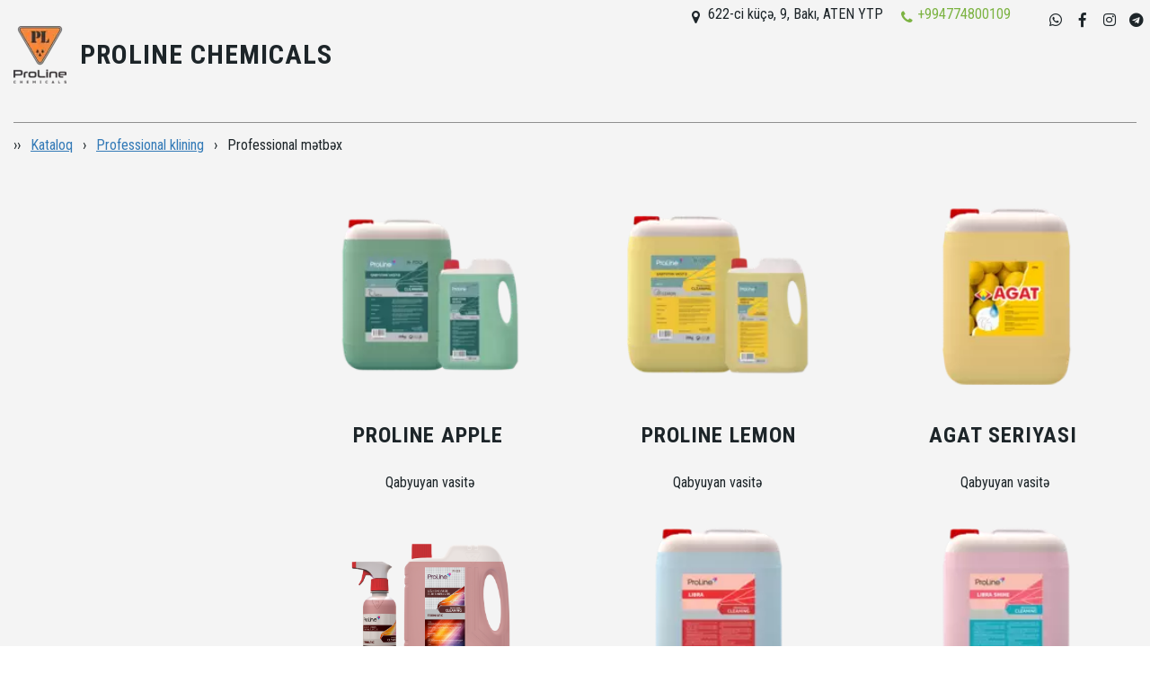

--- FILE ---
content_type: text/html; charset=utf-8
request_url: https://proline.az/metbex
body_size: 12102
content:
<!DOCTYPE html>
<html lang="ru">
<head>
	<meta charset="utf-8" />
<meta http-equiv="X-UA-Compatible" content="IE=edge" />
<meta name="viewport" content="width=device-width, initial-scale=1.0, maximum-scale=5.0" />



	
	
	<title>Restoran mətbəxləri üçün peşəkar vasitələr</title>
	
	<meta name="description" content="Metbex" />
	<meta name="keywords" content="" />
	<meta property="og:title" content="Restoran mətbəxləri üçün peşəkar vasitələr" />
	
	
	
		
		
		
		<meta name="twitter:card" content="summary_large_image" />
		<meta property="og:type" content="website" />
		<meta property="og:description" content="Metbex" />
		<meta property="og:url" content="https://proline.az/metbex" />
		
		
		
			<meta itemprop="image" content="https://proline.az/uploads/s/b/u/3/bu3bigf9yff7/img/full_aRqOUM7j.jpg" />
			<meta property="og:image" content="https://proline.az/uploads/s/b/u/3/bu3bigf9yff7/img/full_aRqOUM7j.jpg" />
	
	<link rel="shortcut icon" href="/favicon.ico?v=5212706236814575" type="image/x-icon">
	<script>
	window.developmentMode = false;
	
</script>
	
	
	<script defer src="/js/lib/modernizr-webp.js?v=2025_12_23T16_28_16_03_00_3e16ef00fd13f0aad98edd800982716f5ccfcbae"></script><link rel="stylesheet" href="/css/devicePublish.min.css?v=2025_12_23T16_28_16_03_00_3e16ef00fd13f0aad98edd800982716f5ccfcbae"><link rel="stylesheet" href="/css/lib/bootstrap.min.css?v=2025_12_23T16_28_16_03_00_3e16ef00fd13f0aad98edd800982716f5ccfcbae"><link rel="stylesheet" href="/css/lib/animate.min.css?v=2025_12_23T16_28_16_03_00_3e16ef00fd13f0aad98edd800982716f5ccfcbae"><script async src="/js/ulib/performance.js?v=2025_12_23T16_28_16_03_00_3e16ef00fd13f0aad98edd800982716f5ccfcbae"></script>
		
	
<style>#ul-id-icon-headericon .icon-generator-effects{display: inline-block;backface-visibility: hidden;transform: scale(1.00);transition: all 0.5s ease 0.75s;transition-property: transform} #ul-id-icon-headericon .icon-generator-effects:hover {transform: scale(1.20)}
#ul-id-icon-logoFooter .icon-generator-effects{display: inline-block;backface-visibility: hidden;transform: scale(1.00);transition: all 0.5s ease 0.75s;transition-property: transform} #ul-id-icon-logoFooter .icon-generator-effects:hover {transform: scale(1.20)}
#ul-id-icon-logo .icon-generator-effects{display: inline-block;backface-visibility: hidden;transform: scale(1.00);transition: all 0.5s ease 0.75s;transition-property: transform} #ul-id-icon-logo .icon-generator-effects:hover {transform: scale(1.20)}
</style><link rel="stylesheet" href="/sitecss/srcset-58cc03a0b3bc009f65be78e6-all.css?v=1557">
	
	
		
		
			
				<!-- htmlmin:ignore -->
					<script src="https://ajax.googleapis.com/ajax/libs/jquery/1.12.4/jquery.min.js"></script> 
<script type="text/javascript" src="https://uscript.pro/arh/_files/js/tabulous.js"></script>
<script src="https://cdnjs.cloudflare.com/ajax/libs/OwlCarousel2/2.2.0/owl.carousel.min.js"></script>
<script src="https://cdnjs.cloudflare.com/ajax/libs/lightbox2/2.9.0/js/lightbox.js"></script>
<script src="https://cdnjs.cloudflare.com/ajax/libs/jquery-mousewheel/3.1.13/jquery.mousewheel.min.js"></script>
<link rel="stylesheet" href="https://cdnjs.cloudflare.com/ajax/libs/OwlCarousel2/2.2.0/assets/owl.carousel.min.css">
<link rel="stylesheet" href="https://cdnjs.cloudflare.com/ajax/libs/OwlCarousel2/2.2.0/assets/owl.theme.default.min.css">
<link rel="stylesheet" href="https://cdnjs.cloudflare.com/ajax/libs/lightbox2/2.9.0/css/lightbox.css">
<link rel="stylesheet" href="https://cdn.jsdelivr.net/bxslider/4.2.12/jquery.bxslider.css"/>
<style>
   /* Основной стиль */
   .image-c {
      width: 100%;
      background-size: cover;
      background-position: center;
   }
   .container {
      width: 100%;
      margin:0 auto;
   }

   /* Точки */
   .owl-dots .owl-dot span {
      width: 14px;
      height: 14px;
   }
   .owl-dots .owl-dot.active span{
      width: 18px;
      height: 18px;
   }

   /* Стрелки */
   .owl-my-nav {
      width: 100%;
      height: 100%;
   }
   .owl-my-nav .owl-prev, .owl-my-nav .owl-next{
      position: absolute;
      top: calc(50% - 35px);
      font-size: 35px;
      z-index: 20;
      cursor:pointer;
      opacity: 0.5;
      -webkit-transition:opacity .3s ease;
      transition:opacity .3s ease;
   }
   .owl-my-nav .owl-prev:hover, .owl-my-nav .owl-next:hover{
      opacity: 0.8;
   }
   .owl-my-nav .owl-prev {
      left: 50px;
   }
   .owl-my-nav .owl-next {
      right: 50px;
   }
   .hidden{
      visibility: hidden;
   }
   .bx-wrapper {
      -moz-box-shadow: 0 0 5px #ccc;
      -webkit-box-shadow: none;
      box-shadow: none;
      border: 0;
      background: none;
   }
   .bx-viewport {
      height: 80px !important;
   }
   .bx-wrapper .bx-viewport {
      -moz-box-shadow:0 0;
      -webkit-box-shadow:0 0;
      box-shadow:0 0;
      border:0;
      background:none;
   }
   .slide {
      width: 200px !important;
   }
  /* кнопки смена языка */
  .pro-language {
    float: right;
    margin-top: 1px;
  }
  .lang-button {
    background: #fff;
    margin: 5px;
    padding: 5px;
    border-radius: 2px;
    color: #000 !important;
    text-align: center;
    cursor: pointer;
    text-decoration: none;
    outline: none;
    opacity: 0.7;
  }
  .lang-active {
    opacity: 1;
  }
  .lang-button:hover {
    opacity: 1;
    text-decoration: none;
  }
</style>

				<!-- htmlmin:ignore -->
			
		
			
		
		
	

	
	
	
	
		<link rel="preload" as="style" href="/sitecss/typography.css?v=1557" onload="this.onload=null;this.rel='stylesheet'">
		<noscript><link rel="stylesheet" href="/sitecss/typography.css?v=1557"></noscript>
	
	
		<link rel="preload" as="style" id="dist-version-css" href="/dist-version/css/pub.v1.css?v=2025_12_23T16_28_16_03_00_3e16ef00fd13f0aad98edd800982716f5ccfcbae" onload="this.onload=null;this.rel='stylesheet'">
		<noscript><link rel="stylesheet" href="/dist-version/css/pub.v1.css?v=2025_12_23T16_28_16_03_00_3e16ef00fd13f0aad98edd800982716f5ccfcbae"></noscript>
	

	<script>
		(() => {
			if (matchMedia('screen and (min-width : 992px)').matches) {
				document.write(`<link 
					rel="stylesheet"
					
					data-device="desktop"
					class="styleLink"
					href="/templates/ckm_houssafe/css/main-g-theme-site-3-desktop.css"
				/>`);
			}
			if (matchMedia('screen and (min-width: 768px) and (max-width: 991px)').matches) {
				document.write(`<link 
					rel="stylesheet"
					
					data-device="tablet"
					class="styleLink"
					href="/templates/ckm_houssafe/css/main-g-theme-site-3-tablet.css"
				/>`);
			}
			if (matchMedia('screen and (max-width : 768px)').matches) {
				document.write(`<link 
					rel="stylesheet"
					
					data-device="phone"
					class="styleLink"
					href="/templates/ckm_houssafe/css/main-g-theme-site-3-phone.css"
				/>`);
			}
		})();
	</script>

	<style data-styled="true" data-styled-version="5.0.1"></style><style data-styled="true" data-styled-version="5.0.1"></style><link type="text/css" rel="stylesheet" href="//maxcdn.bootstrapcdn.com/font-awesome/4.2.0/css/font-awesome.min.css"><link type="text/css" rel="stylesheet" href="/css/lib/fontawesome-brand.min.css"><style data-styled="true" data-styled-version="5.0.1"></style>

</head>
<body>
	
	
	
	<div id="main">
		<div id="body" class="g-theme-site-3" data-mode="published" data-site-theme="g-theme-site-3">
			<div
				id="body-fict"
				class="g-theme-block-4 ul-page-common-metbex"
				data-theme-block='{"desktop":"g-theme-block-4", "tablet":"g-theme-block-4", "phone":"g-theme-block-4"}'
				data-block_theme="g-theme-block-4"
				style=""
				data-parallax="none"
			>
				
				<header  class="
					js-hidden-device-element hidden-elements-device "data-device-hidden='{"desktop":false,"tablet":false,"phone":false}' data-theme-block='{"desktop":"g-theme-block-4","tablet":"g-theme-block-4","phone":"g-theme-block-4"}'>
	<div class ="header">
		<div class="container">
			<div class="row">
				<div class="header-content-left col-xs-12 col-sm-12 col-md-5 col-lg-5">
					<div class="header-content-icon">
						<div  data-icon-set="" id="ul-id-icon-headericon" class="ul-widget ul-widget-icon text-center" data-device-hidden="{&quot;desktop&quot;:false,&quot;phone&quot;:false,&quot;tablet&quot;:false}" data-widget="icon" data-controls="e">





	
		
			<a target="_self" href="/ru"  >
		
		
	
			 
					<picture><source type="image/webp" media="(min-width: 1366px)" srcset="/__scale/uploads/s/b/u/3/bu3bigf9yff7/img/full_0WVDfp8v.png?quality=70&width=59&webp=1, /__scale/uploads/s/b/u/3/bu3bigf9yff7/img/full_0WVDfp8v.png?quality=70&width=118&webp=1 2x" ><source  media="(min-width: 1366px)" srcset="/__scale/uploads/s/b/u/3/bu3bigf9yff7/img/full_0WVDfp8v.png?quality=70&width=59, /__scale/uploads/s/b/u/3/bu3bigf9yff7/img/full_0WVDfp8v.png?quality=70&width=118 2x" ><source type="image/webp" media="(min-width: 1170px)" srcset="/__scale/uploads/s/b/u/3/bu3bigf9yff7/img/full_0WVDfp8v.png?quality=70&width=59&webp=1, /__scale/uploads/s/b/u/3/bu3bigf9yff7/img/full_0WVDfp8v.png?quality=70&width=118&webp=1 2x" ><source  media="(min-width: 1170px)" srcset="/__scale/uploads/s/b/u/3/bu3bigf9yff7/img/full_0WVDfp8v.png?quality=70&width=59, /__scale/uploads/s/b/u/3/bu3bigf9yff7/img/full_0WVDfp8v.png?quality=70&width=118 2x" ><source type="image/webp" media="(min-width: 992px)" srcset="/__scale/uploads/s/b/u/3/bu3bigf9yff7/img/full_0WVDfp8v.png?quality=70&width=59&webp=1, /__scale/uploads/s/b/u/3/bu3bigf9yff7/img/full_0WVDfp8v.png?quality=70&width=118&webp=1 2x" ><source  media="(min-width: 992px)" srcset="/__scale/uploads/s/b/u/3/bu3bigf9yff7/img/full_0WVDfp8v.png?quality=70&width=59, /__scale/uploads/s/b/u/3/bu3bigf9yff7/img/full_0WVDfp8v.png?quality=70&width=118 2x" ><source type="image/webp" media="(min-width: 768px)" srcset="/__scale/uploads/s/b/u/3/bu3bigf9yff7/img/full_0WVDfp8v.png?quality=70&width=59&webp=1, /__scale/uploads/s/b/u/3/bu3bigf9yff7/img/full_0WVDfp8v.png?quality=70&width=118&webp=1 2x" ><source  media="(min-width: 768px)" srcset="/__scale/uploads/s/b/u/3/bu3bigf9yff7/img/full_0WVDfp8v.png?quality=70&width=59, /__scale/uploads/s/b/u/3/bu3bigf9yff7/img/full_0WVDfp8v.png?quality=70&width=118 2x" ><source type="image/webp" media="(min-width: 576px)" srcset="/__scale/uploads/s/b/u/3/bu3bigf9yff7/img/full_0WVDfp8v.png?quality=70&width=59&webp=1, /__scale/uploads/s/b/u/3/bu3bigf9yff7/img/full_0WVDfp8v.png?quality=70&width=118&webp=1 2x" ><source  media="(min-width: 576px)" srcset="/__scale/uploads/s/b/u/3/bu3bigf9yff7/img/full_0WVDfp8v.png?quality=70&width=59, /__scale/uploads/s/b/u/3/bu3bigf9yff7/img/full_0WVDfp8v.png?quality=70&width=118 2x" ><source type="image/webp" media="(min-width: 480px)" srcset="/__scale/uploads/s/b/u/3/bu3bigf9yff7/img/full_0WVDfp8v.png?quality=70&width=59&webp=1, /__scale/uploads/s/b/u/3/bu3bigf9yff7/img/full_0WVDfp8v.png?quality=70&width=118&webp=1 2x" ><source  media="(min-width: 480px)" srcset="/__scale/uploads/s/b/u/3/bu3bigf9yff7/img/full_0WVDfp8v.png?quality=70&width=59, /__scale/uploads/s/b/u/3/bu3bigf9yff7/img/full_0WVDfp8v.png?quality=70&width=118 2x" ><source type="image/webp" media="(min-width: 360px)" srcset="/__scale/uploads/s/b/u/3/bu3bigf9yff7/img/full_0WVDfp8v.png?quality=70&width=59&webp=1, /__scale/uploads/s/b/u/3/bu3bigf9yff7/img/full_0WVDfp8v.png?quality=70&width=118&webp=1 2x" ><source  media="(min-width: 360px)" srcset="/__scale/uploads/s/b/u/3/bu3bigf9yff7/img/full_0WVDfp8v.png?quality=70&width=59, /__scale/uploads/s/b/u/3/bu3bigf9yff7/img/full_0WVDfp8v.png?quality=70&width=118 2x" > <img class="icon-generator-effects ul-w-icon-size-64" src="/uploads/s/b/u/3/bu3bigf9yff7/img/full_0WVDfp8v.png" /></picture>
			
		
	

		</a>
	

</div>
					</div>
					<div class="content-left">
						<div class="header-content-header">
							<div  spellcheck="false" placeholder="_" data-tag="span" data-widget="header" id="ul-id-header-sitename" class="ul-widget ul-widget-wysivig-header" data-device-hidden="{&quot;desktop&quot;:false,&quot;phone&quot;:false,&quot;tablet&quot;:false}" data-controls="e"><div spellcheck="false">
	<div class="ul-header-editor clearfix ul-header-wrap" placeholder="placeholder" style="outline:none; word-wrap: break-word; margin: 0 5px">
		
			<span class="ul-w-header-span h1">Proline Chemicals&nbsp;</span>
		
	</div>
</div>
</div>
						</div>
						<div class="header-content-wysiwyg">
							
						</div>
					</div>
				</div>
				<div class="header-content-right col-xs-12 col-sm-12 col-md-7 col-lg-7">
					<div class="content-right">
						<div class="header-content-contacts">
							<div  itemscope="" id="ul-id-contacts-headercontacts" class="ul-widget ul-w-contacts" data-device-hidden="{&quot;desktop&quot;:false,&quot;phone&quot;:false,&quot;tablet&quot;:false}" data-widget="contacts" data-controls="e">



<div
	id="id-contacts-schema-item"
	itemprop="itemReviewed"
	class="ul-w-contacts-design1 ul-w-contacts-custom-design1"
	itemscope itemtype="http://schema.org/Organization" 
>
	<meta itemprop="name" content="Proline Chemicals&nbsp;">
	
	
		
		<!-- ============== LAYOUT 1 ============== -->
		
			<div class="ul-w-contacts-item" data-item-id="146a02c1-348e-4eca-9c38-b3d4359c2d8c">
				<div class="ul-w-contacts-list">
					
					
						<ul>
							
								<li class="ul-w-contacts-f-phone normal"
									
								>
									
									
									<a id="ul-w-contacts-phoneLink" class="ul-w-contacts-phoneLink" href="tel:+994774800109"><span itemprop="telephone"><span>+994774800109</span></span></a>
									
									
								</li>
							
								<li class="ul-w-contacts-f-address normal"
									itemprop="address" itemscope itemtype="http://schema.org/PostalAddress"
								>
									
									
									<span itemprop="streetAddress">622-ci küçə, 9</span>,&nbsp;<span itemprop="addressLocality">Bakı</span>,&nbsp;<span itemprop="addressCountry">ATEN YTP</span>
									
									
								</li>
							
						</ul>
					
				</div>
				
			</div>
		
		<!-- ============== LAYOUT 1 ============== -->
	
</div>
</div>
						</div>
						<div class="header-content-social">
							<div  data-options="" data-widget="social" id="ul-id-social-header" class="ul-widget ul-w-social ul-w-social-design2 ul-w-social-custom-design2" data-device-hidden="{&quot;desktop&quot;:false,&quot;phone&quot;:false,&quot;tablet&quot;:false}" data-controls="e" style="text-align:center; ">

	
	<span class="ul-w-social-icons" style="display: inline-block;">
		<!-- NOTE: if 'ul-w-social-icon ul-w-social-<name>' changes, update edit.js -->
		
			
			<span class="ul-w-social-item">
				<a
					
					href="https://wa.me/994774800109"
					
					class="ul-w-social-icon ul-w-social-whatsapp ul-w-social-icon-active"
					target="_blank"
				></a>
			</span>
			
		
			
			<span class="ul-w-social-item">
				<a
					
					href="https://facebook.com/proline.chemicals"
					
					class="ul-w-social-icon ul-w-social-facebook ul-w-social-icon-active"
					target="_blank"
				></a>
			</span>
			
		
			
		
			
		
			
		
			
			<span class="ul-w-social-item">
				<a
					
					href="https://instagram.com/ferra.az"
					
					class="ul-w-social-icon ul-w-social-instagram ul-w-social-icon-active"
					target="_blank"
				></a>
			</span>
			
		
			
		
			
		
			
		
			
		
			
		
			
		
			
			<span class="ul-w-social-item">
				<a
					
					href="ProlineChemBot"
					
					class="ul-w-social-icon ul-w-social-telegram ul-w-social-icon-active"
					target="_blank"
				></a>
			</span>
			
		
			
		
			
		
	</span>
</div>
						</div>
					</div>
					<div class="header-content-mainmenu col-xs-12 col-sm-12 col-md-12 col-lg-12">
						<div  data-fixed="false" data-bgColor="1" data-bgtransparent="13" data-version="1" id="ul-id-mainmenu-mainmenu" class="ul-widget ul-w-mainmenu" data-device-hidden="{&quot;desktop&quot;:false,&quot;phone&quot;:false,&quot;tablet&quot;:false}" data-widget="mainmenu" data-controls="e">

	<div class="ul-w-mainmenu-showButton">
		<span></span>
		<span></span>
		<span></span>
	</div>
	<div class="ul-w-mainmenu-nav" style="opacity: 0;">
		 <div class="ul-w-mainmenu-item "> <a  class="normal js-w-mainmenu ul-w-mainmenu-item-link" href ="/" data-type="page" target="_self">Proline</a></div> <div class="ul-w-mainmenu-item  ul-w-mainmenu-active-item ul-w-mainmenu-have-nasted  ul-w-mainmenu-have-nested"> <a  class="normal js-w-mainmenu ul-w-mainmenu-item-link" href="javascript:void(0)" data-type="none" >Products</a><div class="ul-w-mainmenu-nested"> <div class="ul-w-mainmenu-item  ul-w-mainmenu-active-item ul-w-mainmenu-have-nasted  ul-w-mainmenu-have-nested"> <a  class="normal js-w-mainmenu ul-w-mainmenu-item-link" href ="/cleaning" data-type="page" target="_self">HoReCa</a><div class="ul-w-mainmenu-nested"> <div class="ul-w-mainmenu-item  ul-w-mainmenu-active-item"> <a  class="normal js-w-mainmenu ul-w-mainmenu-item-link" href ="/metbex" data-type="page" target="_self">Professional mətbəx</a></div> <div class="ul-w-mainmenu-item "> <a  class="normal js-w-mainmenu ul-w-mainmenu-item-link" href ="/floor_az" data-type="page" target="_self">Döşəmə üçün</a></div> <div class="ul-w-mainmenu-item "> <a  class="normal js-w-mainmenu ul-w-mainmenu-item-link" href ="/bathroom_az" data-type="page" target="_self">Sanitar otaqları</a></div> <div class="ul-w-mainmenu-item "> <a  class="normal js-w-mainmenu ul-w-mainmenu-item-link" href ="/surface_az" data-type="page" target="_self">Səth təmizləyiciləri</a></div> <div class="ul-w-mainmenu-item "> <a  class="normal js-w-mainmenu ul-w-mainmenu-item-link" href ="/soap" data-type="page" target="_self">Şəxsi gigiyena</a></div> <div class="ul-w-mainmenu-item "> <a  class="normal js-w-mainmenu ul-w-mainmenu-item-link" href ="/aromat_az_1" data-type="page" target="_self">Hava təravətləndiriciləri</a></div></div></div> <div class="ul-w-mainmenu-item "> <a  class="normal js-w-mainmenu ul-w-mainmenu-item-link" href ="/craft" data-type="page" target="_self">Dezinfeksiya</a></div> <div class="ul-w-mainmenu-item  ul-w-mainmenu-have-nasted  ul-w-mainmenu-have-nested"> <a  class="normal js-w-mainmenu ul-w-mainmenu-item-link" href ="/antifreeze" data-type="page" target="_self">Antifreeze</a><div class="ul-w-mainmenu-nested"> <div class="ul-w-mainmenu-item "> <a  class="normal js-w-mainmenu ul-w-mainmenu-item-link" href ="/storm#ul-id-15-2" data-type="page" target="_self">Plazmol seriyası</a></div> <div class="ul-w-mainmenu-item "> <a  class="normal js-w-mainmenu ul-w-mainmenu-item-link" href ="/storm#ul-id-16-29" data-type="page" target="_self">AntiFROST seriyası</a></div> <div class="ul-w-mainmenu-item "> <a  class="normal js-w-mainmenu ul-w-mainmenu-item-link" href ="/storm#storm" data-type="page" target="_self">İceStorm seriyası</a></div> <div class="ul-w-mainmenu-item "> <a  class="normal js-w-mainmenu ul-w-mainmenu-item-link" href ="/storm#ul-id-16-46" data-type="page" target="_self">Polus seriyası</a></div></div></div> <div class="ul-w-mainmenu-item  ul-w-mainmenu-have-nasted  ul-w-mainmenu-have-nested"> <a  class="normal js-w-mainmenu ul-w-mainmenu-item-link" href ="/autosham_az" data-type="page" target="_self">Avtoyuma</a><div class="ul-w-mainmenu-nested"> <div class="ul-w-mainmenu-item "> <a  class="normal js-w-mainmenu ul-w-mainmenu-item-link" href ="/foam" data-type="page" target="_self">Aktiv köpük</a></div></div></div> <div class="ul-w-mainmenu-item "> <a  class="normal js-w-mainmenu ul-w-mainmenu-item-link" href ="/household_chemicals_2" data-type="page" target="_self">Бытовая химия</a></div> <div class="ul-w-mainmenu-item "> <a  class="normal js-w-mainmenu ul-w-mainmenu-item-link" href ="/osvejitel" data-type="page" target="_self">Освежители воздуха</a></div></div></div> <div class="ul-w-mainmenu-item "> <a  class="normal js-w-mainmenu ul-w-mainmenu-item-link" href ="/about_az" data-type="page" target="_self">Şirkət haqqında</a></div> <div class="ul-w-mainmenu-item "> <a  class="normal js-w-mainmenu ul-w-mainmenu-item-link" href ="/reklam" data-type="page" target="_self">Reklam</a></div> <div class="ul-w-mainmenu-item "> <a  class="normal js-w-mainmenu ul-w-mainmenu-item-link" href ="/news" data-type="page" target="_self">Xəbərlər</a></div><div class="ul-w-mainmenu-toggle-button"><span></span><span></span><span></span></div>
		<div class="ul-w-mainmenu-toggle">
			<a class="ul-w-mainmenu-toggle-more normal">More</a>
			<div class="ul-w-mainmenu-toggle-nasted"></div>
		</div>
	</div>




</div>
					</div>
				</div>
			</div>
		</div>
	</div>
</header>

<div id="ul-content">
	
			<div  id="ul-id-2-22" style="" data-floating="" data-custom-classes="[]" data-theme="g-theme-block-0" data-theme-block="{&quot;desktop&quot;:&quot;g-theme-block-4&quot;,&quot;tablet&quot;:&quot;g-theme-block-4&quot;,&quot;phone&quot;:&quot;g-theme-block-4&quot;}" data-device-hidden="{&quot;desktop&quot;:false,&quot;tablet&quot;:false,&quot;phone&quot;:false}" data-vertical-align="0" data-bgtype="color" data-auto_height="false" data-symbol="{&quot;enabled&quot;:false,&quot;sourceBlockId&quot;:&quot;&quot;,&quot;forAllPages&quot;:false,&quot;linkedPages&quot;:[],&quot;symbolBlockPosition&quot;:&quot;header&quot;}" data-position-desktop="LT" data-is-100vh-enabled="true" data-position-tablet="LT" data-position-phone="LT" class="ul-container hidden-elements-device js-hidden-device-element   g-theme-block-0 g-theme-block-4 srcset-block-f576ee782fcb4a66d3025e51e75b36bf " >
				<div class="ul-shadow-block-overlay js-block-shadow"></div>
				<div class=" container js-block-container">
					<div id="ul-id-72-0" class="row ul-row"><div id="ul-id-72-1" class="col ul-col col-xs-12 col-sm-12 col-md-12">
					
					<div
					
					
					id="ul-id-72-2" class="ul-widget  " type="border" data-device-hidden='{"desktop":false,"phone":false,"tablet":false}'>
					<div class="ul-w-border"><div class="hr ul-widget-border-style1"> </div></div>
					</div></div></div><div id="ul-id-83-0" class="row ul-row"><div id="ul-id-83-1" class="col ul-col col-xs-12 col-sm-12 col-md-12"><!-- htmlmin:ignore -->


<div id="ul-id-83-2" class="ul-widget ul-widget-customHtml " style="" data-controls="mer" data-widget="customHtml" data-device-hidden="{&quot;desktop&quot;:false,&quot;phone&quot;:false,&quot;tablet&quot;:false}">
	
		<p style="font-size: 16px">
    &#8250;&#8250;&#8194;
  <a href="http://ferra.ukit.me/catalogue_az"><ins>Kataloq</ins></a>
  &#8194;&#8250;&#8194;
<a href="http://ferra.ukit.me/cleaning_az"><ins>Professional&nbsp;klining</ins></a>
  &#8194;&#8250;&#8194;
  Professional&nbsp;mətbəx
  </p>
	
</div>

<!-- htmlmin:ignore --></div></div><div id="ul-id-94-0" class="row ul-row"><div id="ul-id-94-1" class="col ul-col col-xs-12 col-sm-12 col-md-12"><div  data-widget="spacer" id="ul-id-94-2" class="ul-widget ul-w-spacer" data-device-hidden="{&quot;desktop&quot;:false,&quot;phone&quot;:false,&quot;tablet&quot;:false}" data-controls="mer" style="height:50px; "></div></div></div><div id="ul-id-33-9" class="row ul-row"><div id="ul-id-120-0" class="col ul-col col-xs-12 col-sm-12 col-md-3"><div  data-widget="spacer" id="ul-id-120-1" class="ul-widget ul-w-spacer" data-device-hidden="{&quot;desktop&quot;:false,&quot;phone&quot;:false,&quot;tablet&quot;:false}" data-controls="mer" style="height:50px; "></div></div><div id="ul-id-33-10" class="col ul-col col-xs-12 col-sm-12 col-md-3"><div  data-is-icon-shown="false" data-icon-set="" id="ul-id-33-11" class="ul-widget ul-widget-goods ul-goods-layout default ul-goods-layout-default" data-device-hidden="{&quot;desktop&quot;:false,&quot;phone&quot;:false,&quot;tablet&quot;:false}" data-widget="goods" data-controls="mer">


	
		
			
				<div class="ul-goods-view-item js-goods-link-card js-goods-item-linkPopover" style="cursor: pointer;" >
			
		
	
	
		
			<div class="ul-goods-view-image-wrap js-goods-image-wrap ">
				<div class="ul-goods-view-image-wrap2 js-goods-image-changebtn-wrapper">
					
					<div
						class="ul-goods-view-image srcset-widget-45390319071ee034c0e3e9aa4533c07d"
						
						></div>
						
							<picture><source type="image/webp" media="(min-width: 1366px)" srcset="/__scale/uploads/s/b/u/3/bu3bigf9yff7/img/full_iwM215To.png?quality=70&width=886&webp=1" ><source  media="(min-width: 1366px)" srcset="/__scale/uploads/s/b/u/3/bu3bigf9yff7/img/full_iwM215To.png?quality=70&width=886" ><source type="image/webp" media="(min-width: 1170px)" srcset="/__scale/uploads/s/b/u/3/bu3bigf9yff7/img/full_iwM215To.png?quality=70&width=886&webp=1" ><source  media="(min-width: 1170px)" srcset="/__scale/uploads/s/b/u/3/bu3bigf9yff7/img/full_iwM215To.png?quality=70&width=886" ><source type="image/webp" media="(min-width: 992px)" srcset="/__scale/uploads/s/b/u/3/bu3bigf9yff7/img/full_iwM215To.png?quality=70&width=886&webp=1" ><source  media="(min-width: 992px)" srcset="/__scale/uploads/s/b/u/3/bu3bigf9yff7/img/full_iwM215To.png?quality=70&width=886" ><source type="image/webp" media="(min-width: 768px)" srcset="/__scale/uploads/s/b/u/3/bu3bigf9yff7/img/full_iwM215To.png?quality=70&width=768&webp=1, /__scale/uploads/s/b/u/3/bu3bigf9yff7/img/full_iwM215To.png?quality=70&width=886&webp=1 2x" ><source  media="(min-width: 768px)" srcset="/__scale/uploads/s/b/u/3/bu3bigf9yff7/img/full_iwM215To.png?quality=70&width=768, /__scale/uploads/s/b/u/3/bu3bigf9yff7/img/full_iwM215To.png?quality=70&width=886 2x" ><source type="image/webp" media="(min-width: 576px)" srcset="/__scale/uploads/s/b/u/3/bu3bigf9yff7/img/full_iwM215To.png?quality=70&width=576&webp=1, /__scale/uploads/s/b/u/3/bu3bigf9yff7/img/full_iwM215To.png?quality=70&width=886&webp=1 2x" ><source  media="(min-width: 576px)" srcset="/__scale/uploads/s/b/u/3/bu3bigf9yff7/img/full_iwM215To.png?quality=70&width=576, /__scale/uploads/s/b/u/3/bu3bigf9yff7/img/full_iwM215To.png?quality=70&width=886 2x" ><source type="image/webp" media="(min-width: 480px)" srcset="/__scale/uploads/s/b/u/3/bu3bigf9yff7/img/full_iwM215To.png?quality=70&width=480&webp=1, /__scale/uploads/s/b/u/3/bu3bigf9yff7/img/full_iwM215To.png?quality=70&width=886&webp=1 2x" ><source  media="(min-width: 480px)" srcset="/__scale/uploads/s/b/u/3/bu3bigf9yff7/img/full_iwM215To.png?quality=70&width=480, /__scale/uploads/s/b/u/3/bu3bigf9yff7/img/full_iwM215To.png?quality=70&width=886 2x" ><source type="image/webp" media="(min-width: 360px)" srcset="/__scale/uploads/s/b/u/3/bu3bigf9yff7/img/full_iwM215To.png?quality=70&width=360&webp=1, /__scale/uploads/s/b/u/3/bu3bigf9yff7/img/full_iwM215To.png?quality=70&width=720&webp=1 2x" ><source  media="(min-width: 360px)" srcset="/__scale/uploads/s/b/u/3/bu3bigf9yff7/img/full_iwM215To.png?quality=70&width=360, /__scale/uploads/s/b/u/3/bu3bigf9yff7/img/full_iwM215To.png?quality=70&width=720 2x" > <img alt="&lt;span style=&quot;font-weight: bold;&quot;&gt;proline APPLE&amp;nbsp;&lt;/span&gt;" style="width: 0; height: 0; opacity: 0;" class="ul-goods-view-image-tag" src="/uploads/s/b/u/3/bu3bigf9yff7/img/full_iwM215To.png" /></picture>
						
					
					<a href="/proline_alma"  class="js-goods-popup-link ul-goods-view-link"  ></a>
				</div>
			</div>
		
		
		
		
		<div class="ul-goods-view-title" data-field-name="title">
			<div class="js-goods-contenteditable h4"  ><span style="font-weight: bold;">proline APPLE&nbsp;</span></div>
		</div>
		
		
		<div class="ul-goods-view-details">
			
				<div class="ul-goods-view-descr" data-field-name="description.data">
					<div class="normal js-goods-contenteditable js-goods-descr" >Qabyuyan vasitə&nbsp;</div>
				</div>
			
			
			
				
			
			
		</div>

	
		
			</div>
		
	



</div><div  data-is-icon-shown="false" data-icon-set="" id="ul-id-44-1" class="ul-widget ul-widget-goods ul-goods-layout default ul-goods-layout-default" data-device-hidden="{&quot;desktop&quot;:false,&quot;phone&quot;:false,&quot;tablet&quot;:false}" data-widget="goods" data-controls="mer">


	
		
			
				<div class="ul-goods-view-item js-goods-link-card js-goods-item-linkPopover" style="cursor: pointer;" >
			
		
	
	
		
			<div class="ul-goods-view-image-wrap js-goods-image-wrap ">
				<div class="ul-goods-view-image-wrap2 js-goods-image-changebtn-wrapper">
					
					<div
						class="ul-goods-view-image srcset-widget-f0938f8d2e5696406590a3334961fd8b"
						
						></div>
						
							<picture><source type="image/webp" media="(min-width: 1366px)" srcset="/__scale/uploads/s/b/u/3/bu3bigf9yff7/img/full_MeXhIIJD.png?quality=70&width=887&webp=1" ><source  media="(min-width: 1366px)" srcset="/__scale/uploads/s/b/u/3/bu3bigf9yff7/img/full_MeXhIIJD.png?quality=70&width=887" ><source type="image/webp" media="(min-width: 1170px)" srcset="/__scale/uploads/s/b/u/3/bu3bigf9yff7/img/full_MeXhIIJD.png?quality=70&width=887&webp=1" ><source  media="(min-width: 1170px)" srcset="/__scale/uploads/s/b/u/3/bu3bigf9yff7/img/full_MeXhIIJD.png?quality=70&width=887" ><source type="image/webp" media="(min-width: 992px)" srcset="/__scale/uploads/s/b/u/3/bu3bigf9yff7/img/full_MeXhIIJD.png?quality=70&width=887&webp=1" ><source  media="(min-width: 992px)" srcset="/__scale/uploads/s/b/u/3/bu3bigf9yff7/img/full_MeXhIIJD.png?quality=70&width=887" ><source type="image/webp" media="(min-width: 768px)" srcset="/__scale/uploads/s/b/u/3/bu3bigf9yff7/img/full_MeXhIIJD.png?quality=70&width=768&webp=1, /__scale/uploads/s/b/u/3/bu3bigf9yff7/img/full_MeXhIIJD.png?quality=70&width=887&webp=1 2x" ><source  media="(min-width: 768px)" srcset="/__scale/uploads/s/b/u/3/bu3bigf9yff7/img/full_MeXhIIJD.png?quality=70&width=768, /__scale/uploads/s/b/u/3/bu3bigf9yff7/img/full_MeXhIIJD.png?quality=70&width=887 2x" ><source type="image/webp" media="(min-width: 576px)" srcset="/__scale/uploads/s/b/u/3/bu3bigf9yff7/img/full_MeXhIIJD.png?quality=70&width=576&webp=1, /__scale/uploads/s/b/u/3/bu3bigf9yff7/img/full_MeXhIIJD.png?quality=70&width=887&webp=1 2x" ><source  media="(min-width: 576px)" srcset="/__scale/uploads/s/b/u/3/bu3bigf9yff7/img/full_MeXhIIJD.png?quality=70&width=576, /__scale/uploads/s/b/u/3/bu3bigf9yff7/img/full_MeXhIIJD.png?quality=70&width=887 2x" ><source type="image/webp" media="(min-width: 480px)" srcset="/__scale/uploads/s/b/u/3/bu3bigf9yff7/img/full_MeXhIIJD.png?quality=70&width=480&webp=1, /__scale/uploads/s/b/u/3/bu3bigf9yff7/img/full_MeXhIIJD.png?quality=70&width=887&webp=1 2x" ><source  media="(min-width: 480px)" srcset="/__scale/uploads/s/b/u/3/bu3bigf9yff7/img/full_MeXhIIJD.png?quality=70&width=480, /__scale/uploads/s/b/u/3/bu3bigf9yff7/img/full_MeXhIIJD.png?quality=70&width=887 2x" ><source type="image/webp" media="(min-width: 360px)" srcset="/__scale/uploads/s/b/u/3/bu3bigf9yff7/img/full_MeXhIIJD.png?quality=70&width=360&webp=1, /__scale/uploads/s/b/u/3/bu3bigf9yff7/img/full_MeXhIIJD.png?quality=70&width=720&webp=1 2x" ><source  media="(min-width: 360px)" srcset="/__scale/uploads/s/b/u/3/bu3bigf9yff7/img/full_MeXhIIJD.png?quality=70&width=360, /__scale/uploads/s/b/u/3/bu3bigf9yff7/img/full_MeXhIIJD.png?quality=70&width=720 2x" > <img alt="&lt;span style=&quot;font-weight: bold;&quot;&gt;TERMATİC&amp;nbsp;&lt;/span&gt;" style="width: 0; height: 0; opacity: 0;" class="ul-goods-view-image-tag" src="/uploads/s/b/u/3/bu3bigf9yff7/img/full_MeXhIIJD.png" /></picture>
						
					
					<a href="/termatic"  class="js-goods-popup-link ul-goods-view-link"  ></a>
				</div>
			</div>
		
		
		
		
		<div class="ul-goods-view-title" data-field-name="title">
			<div class="js-goods-contenteditable h4"  ><span style="font-weight: bold;">TERMATİC&nbsp;</span></div>
		</div>
		
		
		<div class="ul-goods-view-details">
			
				<div class="ul-goods-view-descr" data-field-name="description.data">
					<div class="normal js-goods-contenteditable js-goods-descr" >Yağsökücü vasitə&nbsp;</div>
				</div>
			
			
			
				
			
			
		</div>

	
		
			</div>
		
	



</div><div  data-is-icon-shown="false" data-icon-set="" id="ul-id-110-1" class="ul-widget ul-widget-goods ul-goods-layout default ul-goods-layout-default" data-device-hidden="{&quot;desktop&quot;:false,&quot;phone&quot;:false,&quot;tablet&quot;:false}" data-widget="goods" data-controls="mer">


	
		
			
				<div class="ul-goods-view-item js-goods-link-card js-goods-item-linkPopover" style="cursor: pointer;" >
			
		
	
	
		
			<div class="ul-goods-view-image-wrap js-goods-image-wrap ">
				<div class="ul-goods-view-image-wrap2 js-goods-image-changebtn-wrapper">
					
					<div
						class="ul-goods-view-image srcset-widget-7d57fc6ce12ff368fa47135e764d03c0"
						
						></div>
						
							<picture><source type="image/webp" media="(min-width: 1366px)" srcset="/__scale/uploads/s/b/u/3/bu3bigf9yff7/img/full_ROmvj9QH.png?quality=70&width=1366&webp=1, /__scale/uploads/s/b/u/3/bu3bigf9yff7/img/full_ROmvj9QH.png?quality=70&width=1500&webp=1 2x" ><source  media="(min-width: 1366px)" srcset="/__scale/uploads/s/b/u/3/bu3bigf9yff7/img/full_ROmvj9QH.png?quality=70&width=1366, /__scale/uploads/s/b/u/3/bu3bigf9yff7/img/full_ROmvj9QH.png?quality=70&width=1500 2x" ><source type="image/webp" media="(min-width: 1170px)" srcset="/__scale/uploads/s/b/u/3/bu3bigf9yff7/img/full_ROmvj9QH.png?quality=70&width=1170&webp=1, /__scale/uploads/s/b/u/3/bu3bigf9yff7/img/full_ROmvj9QH.png?quality=70&width=1500&webp=1 2x" ><source  media="(min-width: 1170px)" srcset="/__scale/uploads/s/b/u/3/bu3bigf9yff7/img/full_ROmvj9QH.png?quality=70&width=1170, /__scale/uploads/s/b/u/3/bu3bigf9yff7/img/full_ROmvj9QH.png?quality=70&width=1500 2x" ><source type="image/webp" media="(min-width: 992px)" srcset="/__scale/uploads/s/b/u/3/bu3bigf9yff7/img/full_ROmvj9QH.png?quality=70&width=992&webp=1, /__scale/uploads/s/b/u/3/bu3bigf9yff7/img/full_ROmvj9QH.png?quality=70&width=1500&webp=1 2x" ><source  media="(min-width: 992px)" srcset="/__scale/uploads/s/b/u/3/bu3bigf9yff7/img/full_ROmvj9QH.png?quality=70&width=992, /__scale/uploads/s/b/u/3/bu3bigf9yff7/img/full_ROmvj9QH.png?quality=70&width=1500 2x" ><source type="image/webp" media="(min-width: 768px)" srcset="/__scale/uploads/s/b/u/3/bu3bigf9yff7/img/full_ROmvj9QH.png?quality=70&width=768&webp=1, /__scale/uploads/s/b/u/3/bu3bigf9yff7/img/full_ROmvj9QH.png?quality=70&width=1500&webp=1 2x" ><source  media="(min-width: 768px)" srcset="/__scale/uploads/s/b/u/3/bu3bigf9yff7/img/full_ROmvj9QH.png?quality=70&width=768, /__scale/uploads/s/b/u/3/bu3bigf9yff7/img/full_ROmvj9QH.png?quality=70&width=1500 2x" ><source type="image/webp" media="(min-width: 576px)" srcset="/__scale/uploads/s/b/u/3/bu3bigf9yff7/img/full_ROmvj9QH.png?quality=70&width=576&webp=1, /__scale/uploads/s/b/u/3/bu3bigf9yff7/img/full_ROmvj9QH.png?quality=70&width=1152&webp=1 2x" ><source  media="(min-width: 576px)" srcset="/__scale/uploads/s/b/u/3/bu3bigf9yff7/img/full_ROmvj9QH.png?quality=70&width=576, /__scale/uploads/s/b/u/3/bu3bigf9yff7/img/full_ROmvj9QH.png?quality=70&width=1152 2x" ><source type="image/webp" media="(min-width: 480px)" srcset="/__scale/uploads/s/b/u/3/bu3bigf9yff7/img/full_ROmvj9QH.png?quality=70&width=480&webp=1, /__scale/uploads/s/b/u/3/bu3bigf9yff7/img/full_ROmvj9QH.png?quality=70&width=960&webp=1 2x" ><source  media="(min-width: 480px)" srcset="/__scale/uploads/s/b/u/3/bu3bigf9yff7/img/full_ROmvj9QH.png?quality=70&width=480, /__scale/uploads/s/b/u/3/bu3bigf9yff7/img/full_ROmvj9QH.png?quality=70&width=960 2x" ><source type="image/webp" media="(min-width: 360px)" srcset="/__scale/uploads/s/b/u/3/bu3bigf9yff7/img/full_ROmvj9QH.png?quality=70&width=360&webp=1, /__scale/uploads/s/b/u/3/bu3bigf9yff7/img/full_ROmvj9QH.png?quality=70&width=720&webp=1 2x" ><source  media="(min-width: 360px)" srcset="/__scale/uploads/s/b/u/3/bu3bigf9yff7/img/full_ROmvj9QH.png?quality=70&width=360, /__scale/uploads/s/b/u/3/bu3bigf9yff7/img/full_ROmvj9QH.png?quality=70&width=720 2x" > <img alt="ANTISCALE&amp;nbsp;" style="width: 0; height: 0; opacity: 0;" class="ul-goods-view-image-tag" src="/uploads/s/b/u/3/bu3bigf9yff7/img/full_ROmvj9QH.png" /></picture>
						
					
					<a href="/antiscale"  class="js-goods-popup-link ul-goods-view-link"  ></a>
				</div>
			</div>
		
		
		
		
		<div class="ul-goods-view-title" data-field-name="title">
			<div class="js-goods-contenteditable h4"  >ANTISCALE&nbsp;</div>
		</div>
		
		
		<div class="ul-goods-view-details">
			
				<div class="ul-goods-view-descr" data-field-name="description.data">
					<div class="normal js-goods-contenteditable js-goods-descr" >Suqızdırıcı cihazlar üçün ərp təmizləyici vasitə</div>
				</div>
			
			
			
				
			
			
		</div>

	
		
			</div>
		
	



</div></div><div id="ul-id-33-15" class="col ul-col col-xs-12 col-sm-12 col-md-3"><div  data-is-icon-shown="false" data-icon-set="" id="ul-id-33-16" class="ul-widget ul-widget-goods ul-goods-layout default ul-goods-layout-default" data-device-hidden="{&quot;desktop&quot;:false,&quot;phone&quot;:false,&quot;tablet&quot;:false}" data-widget="goods" data-controls="mer">


	
		
			
				<div class="ul-goods-view-item js-goods-link-card js-goods-item-linkPopover" style="cursor: pointer;" >
			
		
	
	
		
			<div class="ul-goods-view-image-wrap js-goods-image-wrap ">
				<div class="ul-goods-view-image-wrap2 js-goods-image-changebtn-wrapper">
					
					<div
						class="ul-goods-view-image srcset-widget-11f0ebab3955d43a909c2cd6267b9d6a"
						
						></div>
						
							<picture><source type="image/webp" media="(min-width: 1366px)" srcset="/__scale/uploads/s/b/u/3/bu3bigf9yff7/img/full_yVYRPGhn.png?quality=70&width=1366&webp=1, /__scale/uploads/s/b/u/3/bu3bigf9yff7/img/full_yVYRPGhn.png?quality=70&width=1500&webp=1 2x" ><source  media="(min-width: 1366px)" srcset="/__scale/uploads/s/b/u/3/bu3bigf9yff7/img/full_yVYRPGhn.png?quality=70&width=1366, /__scale/uploads/s/b/u/3/bu3bigf9yff7/img/full_yVYRPGhn.png?quality=70&width=1500 2x" ><source type="image/webp" media="(min-width: 1170px)" srcset="/__scale/uploads/s/b/u/3/bu3bigf9yff7/img/full_yVYRPGhn.png?quality=70&width=1170&webp=1, /__scale/uploads/s/b/u/3/bu3bigf9yff7/img/full_yVYRPGhn.png?quality=70&width=1500&webp=1 2x" ><source  media="(min-width: 1170px)" srcset="/__scale/uploads/s/b/u/3/bu3bigf9yff7/img/full_yVYRPGhn.png?quality=70&width=1170, /__scale/uploads/s/b/u/3/bu3bigf9yff7/img/full_yVYRPGhn.png?quality=70&width=1500 2x" ><source type="image/webp" media="(min-width: 992px)" srcset="/__scale/uploads/s/b/u/3/bu3bigf9yff7/img/full_yVYRPGhn.png?quality=70&width=992&webp=1, /__scale/uploads/s/b/u/3/bu3bigf9yff7/img/full_yVYRPGhn.png?quality=70&width=1500&webp=1 2x" ><source  media="(min-width: 992px)" srcset="/__scale/uploads/s/b/u/3/bu3bigf9yff7/img/full_yVYRPGhn.png?quality=70&width=992, /__scale/uploads/s/b/u/3/bu3bigf9yff7/img/full_yVYRPGhn.png?quality=70&width=1500 2x" ><source type="image/webp" media="(min-width: 768px)" srcset="/__scale/uploads/s/b/u/3/bu3bigf9yff7/img/full_yVYRPGhn.png?quality=70&width=768&webp=1, /__scale/uploads/s/b/u/3/bu3bigf9yff7/img/full_yVYRPGhn.png?quality=70&width=1500&webp=1 2x" ><source  media="(min-width: 768px)" srcset="/__scale/uploads/s/b/u/3/bu3bigf9yff7/img/full_yVYRPGhn.png?quality=70&width=768, /__scale/uploads/s/b/u/3/bu3bigf9yff7/img/full_yVYRPGhn.png?quality=70&width=1500 2x" ><source type="image/webp" media="(min-width: 576px)" srcset="/__scale/uploads/s/b/u/3/bu3bigf9yff7/img/full_yVYRPGhn.png?quality=70&width=576&webp=1, /__scale/uploads/s/b/u/3/bu3bigf9yff7/img/full_yVYRPGhn.png?quality=70&width=1152&webp=1 2x" ><source  media="(min-width: 576px)" srcset="/__scale/uploads/s/b/u/3/bu3bigf9yff7/img/full_yVYRPGhn.png?quality=70&width=576, /__scale/uploads/s/b/u/3/bu3bigf9yff7/img/full_yVYRPGhn.png?quality=70&width=1152 2x" ><source type="image/webp" media="(min-width: 480px)" srcset="/__scale/uploads/s/b/u/3/bu3bigf9yff7/img/full_yVYRPGhn.png?quality=70&width=480&webp=1, /__scale/uploads/s/b/u/3/bu3bigf9yff7/img/full_yVYRPGhn.png?quality=70&width=960&webp=1 2x" ><source  media="(min-width: 480px)" srcset="/__scale/uploads/s/b/u/3/bu3bigf9yff7/img/full_yVYRPGhn.png?quality=70&width=480, /__scale/uploads/s/b/u/3/bu3bigf9yff7/img/full_yVYRPGhn.png?quality=70&width=960 2x" ><source type="image/webp" media="(min-width: 360px)" srcset="/__scale/uploads/s/b/u/3/bu3bigf9yff7/img/full_yVYRPGhn.png?quality=70&width=360&webp=1, /__scale/uploads/s/b/u/3/bu3bigf9yff7/img/full_yVYRPGhn.png?quality=70&width=720&webp=1 2x" ><source  media="(min-width: 360px)" srcset="/__scale/uploads/s/b/u/3/bu3bigf9yff7/img/full_yVYRPGhn.png?quality=70&width=360, /__scale/uploads/s/b/u/3/bu3bigf9yff7/img/full_yVYRPGhn.png?quality=70&width=720 2x" > <img alt="&lt;span style=&quot;font-weight: bold;&quot;&gt;proline LEMON&lt;/span&gt;" style="width: 0; height: 0; opacity: 0;" class="ul-goods-view-image-tag" src="/uploads/s/b/u/3/bu3bigf9yff7/img/full_yVYRPGhn.png" /></picture>
						
					
					<a href="/proline_limon"  class="js-goods-popup-link ul-goods-view-link"  ></a>
				</div>
			</div>
		
		
		
		
		<div class="ul-goods-view-title" data-field-name="title">
			<div class="js-goods-contenteditable h4"  ><span style="font-weight: bold;">proline LEMON</span></div>
		</div>
		
		
		<div class="ul-goods-view-details">
			
				<div class="ul-goods-view-descr" data-field-name="description.data">
					<div class="normal js-goods-contenteditable js-goods-descr" >Qabyuyan vasitə&nbsp;</div>
				</div>
			
			
			
				
			
			
		</div>

	
		
			</div>
		
	



</div><div  data-is-icon-shown="false" data-icon-set="" id="ul-id-105-2" class="ul-widget ul-widget-goods ul-goods-layout default ul-goods-layout-default" data-device-hidden="{&quot;desktop&quot;:false,&quot;phone&quot;:false,&quot;tablet&quot;:false}" data-widget="goods" data-controls="mer">


	
		
			
				<div class="ul-goods-view-item js-goods-link-card js-goods-item-linkPopover" style="cursor: pointer;" >
			
		
	
	
		
			<div class="ul-goods-view-image-wrap js-goods-image-wrap ">
				<div class="ul-goods-view-image-wrap2 js-goods-image-changebtn-wrapper">
					
					<div
						class="ul-goods-view-image srcset-widget-1da73a629f58181d344f5c470db9ef1d"
						
						></div>
						
							<picture><source type="image/webp" media="(min-width: 1366px)" srcset="/__scale/uploads/s/b/u/3/bu3bigf9yff7/img/full_p7uKoQFx.png?quality=70&width=1366&webp=1, /__scale/uploads/s/b/u/3/bu3bigf9yff7/img/full_p7uKoQFx.png?quality=70&width=1500&webp=1 2x" ><source  media="(min-width: 1366px)" srcset="/__scale/uploads/s/b/u/3/bu3bigf9yff7/img/full_p7uKoQFx.png?quality=70&width=1366, /__scale/uploads/s/b/u/3/bu3bigf9yff7/img/full_p7uKoQFx.png?quality=70&width=1500 2x" ><source type="image/webp" media="(min-width: 1170px)" srcset="/__scale/uploads/s/b/u/3/bu3bigf9yff7/img/full_p7uKoQFx.png?quality=70&width=1170&webp=1, /__scale/uploads/s/b/u/3/bu3bigf9yff7/img/full_p7uKoQFx.png?quality=70&width=1500&webp=1 2x" ><source  media="(min-width: 1170px)" srcset="/__scale/uploads/s/b/u/3/bu3bigf9yff7/img/full_p7uKoQFx.png?quality=70&width=1170, /__scale/uploads/s/b/u/3/bu3bigf9yff7/img/full_p7uKoQFx.png?quality=70&width=1500 2x" ><source type="image/webp" media="(min-width: 992px)" srcset="/__scale/uploads/s/b/u/3/bu3bigf9yff7/img/full_p7uKoQFx.png?quality=70&width=992&webp=1, /__scale/uploads/s/b/u/3/bu3bigf9yff7/img/full_p7uKoQFx.png?quality=70&width=1500&webp=1 2x" ><source  media="(min-width: 992px)" srcset="/__scale/uploads/s/b/u/3/bu3bigf9yff7/img/full_p7uKoQFx.png?quality=70&width=992, /__scale/uploads/s/b/u/3/bu3bigf9yff7/img/full_p7uKoQFx.png?quality=70&width=1500 2x" ><source type="image/webp" media="(min-width: 768px)" srcset="/__scale/uploads/s/b/u/3/bu3bigf9yff7/img/full_p7uKoQFx.png?quality=70&width=768&webp=1, /__scale/uploads/s/b/u/3/bu3bigf9yff7/img/full_p7uKoQFx.png?quality=70&width=1500&webp=1 2x" ><source  media="(min-width: 768px)" srcset="/__scale/uploads/s/b/u/3/bu3bigf9yff7/img/full_p7uKoQFx.png?quality=70&width=768, /__scale/uploads/s/b/u/3/bu3bigf9yff7/img/full_p7uKoQFx.png?quality=70&width=1500 2x" ><source type="image/webp" media="(min-width: 576px)" srcset="/__scale/uploads/s/b/u/3/bu3bigf9yff7/img/full_p7uKoQFx.png?quality=70&width=576&webp=1, /__scale/uploads/s/b/u/3/bu3bigf9yff7/img/full_p7uKoQFx.png?quality=70&width=1152&webp=1 2x" ><source  media="(min-width: 576px)" srcset="/__scale/uploads/s/b/u/3/bu3bigf9yff7/img/full_p7uKoQFx.png?quality=70&width=576, /__scale/uploads/s/b/u/3/bu3bigf9yff7/img/full_p7uKoQFx.png?quality=70&width=1152 2x" ><source type="image/webp" media="(min-width: 480px)" srcset="/__scale/uploads/s/b/u/3/bu3bigf9yff7/img/full_p7uKoQFx.png?quality=70&width=480&webp=1, /__scale/uploads/s/b/u/3/bu3bigf9yff7/img/full_p7uKoQFx.png?quality=70&width=960&webp=1 2x" ><source  media="(min-width: 480px)" srcset="/__scale/uploads/s/b/u/3/bu3bigf9yff7/img/full_p7uKoQFx.png?quality=70&width=480, /__scale/uploads/s/b/u/3/bu3bigf9yff7/img/full_p7uKoQFx.png?quality=70&width=960 2x" ><source type="image/webp" media="(min-width: 360px)" srcset="/__scale/uploads/s/b/u/3/bu3bigf9yff7/img/full_p7uKoQFx.png?quality=70&width=360&webp=1, /__scale/uploads/s/b/u/3/bu3bigf9yff7/img/full_p7uKoQFx.png?quality=70&width=720&webp=1 2x" ><source  media="(min-width: 360px)" srcset="/__scale/uploads/s/b/u/3/bu3bigf9yff7/img/full_p7uKoQFx.png?quality=70&width=360, /__scale/uploads/s/b/u/3/bu3bigf9yff7/img/full_p7uKoQFx.png?quality=70&width=720 2x" > <img alt="&lt;span style=&quot;font-weight: bold;&quot;&gt;libra matic&lt;/span&gt;" style="width: 0; height: 0; opacity: 0;" class="ul-goods-view-image-tag" src="/uploads/s/b/u/3/bu3bigf9yff7/img/full_p7uKoQFx.png" /></picture>
						
					
					<a href="/proline_libra"  class="js-goods-popup-link ul-goods-view-link"  ></a>
				</div>
			</div>
		
		
		
		
		<div class="ul-goods-view-title" data-field-name="title">
			<div class="js-goods-contenteditable h4"  ><span style="font-weight: bold;">libra matic</span></div>
		</div>
		
		
		<div class="ul-goods-view-details">
			
				<div class="ul-goods-view-descr" data-field-name="description.data">
					<div class="normal js-goods-contenteditable js-goods-descr" >Avtomatik qabyuyan üçün vasitə</div>
				</div>
			
			
			
				
			
			
		</div>

	
		
			</div>
		
	



</div><div  data-is-icon-shown="false" data-icon-set="" id="ul-id-44-3" class="ul-widget ul-widget-goods ul-goods-layout default ul-goods-layout-default" data-device-hidden="{&quot;desktop&quot;:false,&quot;phone&quot;:false,&quot;tablet&quot;:false}" data-widget="goods" data-controls="mer">


	
		
			
				<div class="ul-goods-view-item js-goods-link-card js-goods-item-linkPopover" style="cursor: pointer;" >
			
		
	
	
		
			<div class="ul-goods-view-image-wrap js-goods-image-wrap ">
				<div class="ul-goods-view-image-wrap2 js-goods-image-changebtn-wrapper">
					
					<div
						class="ul-goods-view-image srcset-widget-d132e62f6ebb0565cb704b460748643e"
						
						></div>
						
							<picture><source type="image/webp" media="(min-width: 1366px)" srcset="/__scale/uploads/s/b/u/3/bu3bigf9yff7/img/full_e0GiRMNx.png?quality=70&width=1366&webp=1, /__scale/uploads/s/b/u/3/bu3bigf9yff7/img/full_e0GiRMNx.png?quality=70&width=1500&webp=1 2x" ><source  media="(min-width: 1366px)" srcset="/__scale/uploads/s/b/u/3/bu3bigf9yff7/img/full_e0GiRMNx.png?quality=70&width=1366, /__scale/uploads/s/b/u/3/bu3bigf9yff7/img/full_e0GiRMNx.png?quality=70&width=1500 2x" ><source type="image/webp" media="(min-width: 1170px)" srcset="/__scale/uploads/s/b/u/3/bu3bigf9yff7/img/full_e0GiRMNx.png?quality=70&width=1170&webp=1, /__scale/uploads/s/b/u/3/bu3bigf9yff7/img/full_e0GiRMNx.png?quality=70&width=1500&webp=1 2x" ><source  media="(min-width: 1170px)" srcset="/__scale/uploads/s/b/u/3/bu3bigf9yff7/img/full_e0GiRMNx.png?quality=70&width=1170, /__scale/uploads/s/b/u/3/bu3bigf9yff7/img/full_e0GiRMNx.png?quality=70&width=1500 2x" ><source type="image/webp" media="(min-width: 992px)" srcset="/__scale/uploads/s/b/u/3/bu3bigf9yff7/img/full_e0GiRMNx.png?quality=70&width=992&webp=1, /__scale/uploads/s/b/u/3/bu3bigf9yff7/img/full_e0GiRMNx.png?quality=70&width=1500&webp=1 2x" ><source  media="(min-width: 992px)" srcset="/__scale/uploads/s/b/u/3/bu3bigf9yff7/img/full_e0GiRMNx.png?quality=70&width=992, /__scale/uploads/s/b/u/3/bu3bigf9yff7/img/full_e0GiRMNx.png?quality=70&width=1500 2x" ><source type="image/webp" media="(min-width: 768px)" srcset="/__scale/uploads/s/b/u/3/bu3bigf9yff7/img/full_e0GiRMNx.png?quality=70&width=768&webp=1, /__scale/uploads/s/b/u/3/bu3bigf9yff7/img/full_e0GiRMNx.png?quality=70&width=1500&webp=1 2x" ><source  media="(min-width: 768px)" srcset="/__scale/uploads/s/b/u/3/bu3bigf9yff7/img/full_e0GiRMNx.png?quality=70&width=768, /__scale/uploads/s/b/u/3/bu3bigf9yff7/img/full_e0GiRMNx.png?quality=70&width=1500 2x" ><source type="image/webp" media="(min-width: 576px)" srcset="/__scale/uploads/s/b/u/3/bu3bigf9yff7/img/full_e0GiRMNx.png?quality=70&width=576&webp=1, /__scale/uploads/s/b/u/3/bu3bigf9yff7/img/full_e0GiRMNx.png?quality=70&width=1152&webp=1 2x" ><source  media="(min-width: 576px)" srcset="/__scale/uploads/s/b/u/3/bu3bigf9yff7/img/full_e0GiRMNx.png?quality=70&width=576, /__scale/uploads/s/b/u/3/bu3bigf9yff7/img/full_e0GiRMNx.png?quality=70&width=1152 2x" ><source type="image/webp" media="(min-width: 480px)" srcset="/__scale/uploads/s/b/u/3/bu3bigf9yff7/img/full_e0GiRMNx.png?quality=70&width=480&webp=1, /__scale/uploads/s/b/u/3/bu3bigf9yff7/img/full_e0GiRMNx.png?quality=70&width=960&webp=1 2x" ><source  media="(min-width: 480px)" srcset="/__scale/uploads/s/b/u/3/bu3bigf9yff7/img/full_e0GiRMNx.png?quality=70&width=480, /__scale/uploads/s/b/u/3/bu3bigf9yff7/img/full_e0GiRMNx.png?quality=70&width=960 2x" ><source type="image/webp" media="(min-width: 360px)" srcset="/__scale/uploads/s/b/u/3/bu3bigf9yff7/img/full_e0GiRMNx.png?quality=70&width=360&webp=1, /__scale/uploads/s/b/u/3/bu3bigf9yff7/img/full_e0GiRMNx.png?quality=70&width=720&webp=1 2x" ><source  media="(min-width: 360px)" srcset="/__scale/uploads/s/b/u/3/bu3bigf9yff7/img/full_e0GiRMNx.png?quality=70&width=360, /__scale/uploads/s/b/u/3/bu3bigf9yff7/img/full_e0GiRMNx.png?quality=70&width=720 2x" > <img alt="&lt;span style=&quot;font-weight: bold;&quot;&gt;PİON toz&amp;nbsp;&lt;/span&gt;" style="width: 0; height: 0; opacity: 0;" class="ul-goods-view-image-tag" src="/uploads/s/b/u/3/bu3bigf9yff7/img/full_e0GiRMNx.png" /></picture>
						
					
					<a href="/toz_az"  class="js-goods-popup-link ul-goods-view-link"  ></a>
				</div>
			</div>
		
		
		
		
		<div class="ul-goods-view-title" data-field-name="title">
			<div class="js-goods-contenteditable h4"  ><span style="font-weight: bold;">PİON toz&nbsp;</span></div>
		</div>
		
		
		<div class="ul-goods-view-details">
			
				<div class="ul-goods-view-descr" data-field-name="description.data">
					<div class="normal js-goods-contenteditable js-goods-descr" >Universal təmizləyici toz&nbsp;</div>
				</div>
			
			
			
				
			
			
		</div>

	
		
			</div>
		
	



</div></div><div id="ul-id-116-7" class="col ul-col col-xs-12 col-sm-12 col-md-3"><div  data-is-icon-shown="false" data-icon-set="" id="ul-id-116-1" class="ul-widget ul-widget-goods ul-goods-layout default ul-goods-layout-default" data-device-hidden="{&quot;desktop&quot;:false,&quot;phone&quot;:false,&quot;tablet&quot;:false}" data-widget="goods" data-controls="mer">


	
		
			
				<div class="ul-goods-view-item js-goods-link-card js-goods-item-linkPopover" style="cursor: pointer;" >
			
		
	
	
		
			<div class="ul-goods-view-image-wrap js-goods-image-wrap ">
				<div class="ul-goods-view-image-wrap2 js-goods-image-changebtn-wrapper">
					
					<div
						class="ul-goods-view-image srcset-widget-742b47a59b1866c922562568efe8cde5"
						
						></div>
						
							<picture><source type="image/webp" media="(min-width: 1366px)" srcset="/__scale/uploads/s/b/u/3/bu3bigf9yff7/img/zPtXxJk2.png?quality=70&width=1168&webp=1" ><source  media="(min-width: 1366px)" srcset="/__scale/uploads/s/b/u/3/bu3bigf9yff7/img/zPtXxJk2.png?quality=70&width=1168" ><source type="image/webp" media="(min-width: 1170px)" srcset="/__scale/uploads/s/b/u/3/bu3bigf9yff7/img/zPtXxJk2.png?quality=70&width=1168&webp=1" ><source  media="(min-width: 1170px)" srcset="/__scale/uploads/s/b/u/3/bu3bigf9yff7/img/zPtXxJk2.png?quality=70&width=1168" ><source type="image/webp" media="(min-width: 992px)" srcset="/__scale/uploads/s/b/u/3/bu3bigf9yff7/img/zPtXxJk2.png?quality=70&width=992&webp=1, /__scale/uploads/s/b/u/3/bu3bigf9yff7/img/zPtXxJk2.png?quality=70&width=1168&webp=1 2x" ><source  media="(min-width: 992px)" srcset="/__scale/uploads/s/b/u/3/bu3bigf9yff7/img/zPtXxJk2.png?quality=70&width=992, /__scale/uploads/s/b/u/3/bu3bigf9yff7/img/zPtXxJk2.png?quality=70&width=1168 2x" ><source type="image/webp" media="(min-width: 768px)" srcset="/__scale/uploads/s/b/u/3/bu3bigf9yff7/img/zPtXxJk2.png?quality=70&width=768&webp=1, /__scale/uploads/s/b/u/3/bu3bigf9yff7/img/zPtXxJk2.png?quality=70&width=1168&webp=1 2x" ><source  media="(min-width: 768px)" srcset="/__scale/uploads/s/b/u/3/bu3bigf9yff7/img/zPtXxJk2.png?quality=70&width=768, /__scale/uploads/s/b/u/3/bu3bigf9yff7/img/zPtXxJk2.png?quality=70&width=1168 2x" ><source type="image/webp" media="(min-width: 576px)" srcset="/__scale/uploads/s/b/u/3/bu3bigf9yff7/img/zPtXxJk2.png?quality=70&width=576&webp=1, /__scale/uploads/s/b/u/3/bu3bigf9yff7/img/zPtXxJk2.png?quality=70&width=1152&webp=1 2x" ><source  media="(min-width: 576px)" srcset="/__scale/uploads/s/b/u/3/bu3bigf9yff7/img/zPtXxJk2.png?quality=70&width=576, /__scale/uploads/s/b/u/3/bu3bigf9yff7/img/zPtXxJk2.png?quality=70&width=1152 2x" ><source type="image/webp" media="(min-width: 480px)" srcset="/__scale/uploads/s/b/u/3/bu3bigf9yff7/img/zPtXxJk2.png?quality=70&width=480&webp=1, /__scale/uploads/s/b/u/3/bu3bigf9yff7/img/zPtXxJk2.png?quality=70&width=960&webp=1 2x" ><source  media="(min-width: 480px)" srcset="/__scale/uploads/s/b/u/3/bu3bigf9yff7/img/zPtXxJk2.png?quality=70&width=480, /__scale/uploads/s/b/u/3/bu3bigf9yff7/img/zPtXxJk2.png?quality=70&width=960 2x" ><source type="image/webp" media="(min-width: 360px)" srcset="/__scale/uploads/s/b/u/3/bu3bigf9yff7/img/zPtXxJk2.png?quality=70&width=360&webp=1, /__scale/uploads/s/b/u/3/bu3bigf9yff7/img/zPtXxJk2.png?quality=70&width=720&webp=1 2x" ><source  media="(min-width: 360px)" srcset="/__scale/uploads/s/b/u/3/bu3bigf9yff7/img/zPtXxJk2.png?quality=70&width=360, /__scale/uploads/s/b/u/3/bu3bigf9yff7/img/zPtXxJk2.png?quality=70&width=720 2x" > <img alt="AGAT SERIYASI&amp;nbsp;" style="width: 0; height: 0; opacity: 0;" class="ul-goods-view-image-tag" src="/uploads/s/b/u/3/bu3bigf9yff7/img/zPtXxJk2.png" /></picture>
						
					
					<a href=""  class="js-goods-popup-link ul-goods-view-link"  ></a>
				</div>
			</div>
		
		
		
		
		<div class="ul-goods-view-title" data-field-name="title">
			<div class="js-goods-contenteditable h4"  >AGAT SERIYASI&nbsp;</div>
		</div>
		
		
		<div class="ul-goods-view-details">
			
				<div class="ul-goods-view-descr" data-field-name="description.data">
					<div class="normal js-goods-contenteditable js-goods-descr" >Qabyuyan vasitə&nbsp;</div>
				</div>
			
			
			
				
			
			
		</div>

	
		
			</div>
		
	



</div><div  data-is-icon-shown="false" data-icon-set="" id="ul-id-105-4" class="ul-widget ul-widget-goods ul-goods-layout default ul-goods-layout-default" data-device-hidden="{&quot;desktop&quot;:false,&quot;phone&quot;:false,&quot;tablet&quot;:false}" data-widget="goods" data-controls="mer">


	
		
			
				<div class="ul-goods-view-item js-goods-link-card js-goods-item-linkPopover" style="cursor: pointer;" >
			
		
	
	
		
			<div class="ul-goods-view-image-wrap js-goods-image-wrap ">
				<div class="ul-goods-view-image-wrap2 js-goods-image-changebtn-wrapper">
					
					<div
						class="ul-goods-view-image srcset-widget-1f6b974bcfb25f0a5d447e51447fa4e4"
						
						></div>
						
							<picture><source type="image/webp" media="(min-width: 1366px)" srcset="/__scale/uploads/s/b/u/3/bu3bigf9yff7/img/full_Nn70JS8l.png?quality=70&width=1366&webp=1, /__scale/uploads/s/b/u/3/bu3bigf9yff7/img/full_Nn70JS8l.png?quality=70&width=1500&webp=1 2x" ><source  media="(min-width: 1366px)" srcset="/__scale/uploads/s/b/u/3/bu3bigf9yff7/img/full_Nn70JS8l.png?quality=70&width=1366, /__scale/uploads/s/b/u/3/bu3bigf9yff7/img/full_Nn70JS8l.png?quality=70&width=1500 2x" ><source type="image/webp" media="(min-width: 1170px)" srcset="/__scale/uploads/s/b/u/3/bu3bigf9yff7/img/full_Nn70JS8l.png?quality=70&width=1170&webp=1, /__scale/uploads/s/b/u/3/bu3bigf9yff7/img/full_Nn70JS8l.png?quality=70&width=1500&webp=1 2x" ><source  media="(min-width: 1170px)" srcset="/__scale/uploads/s/b/u/3/bu3bigf9yff7/img/full_Nn70JS8l.png?quality=70&width=1170, /__scale/uploads/s/b/u/3/bu3bigf9yff7/img/full_Nn70JS8l.png?quality=70&width=1500 2x" ><source type="image/webp" media="(min-width: 992px)" srcset="/__scale/uploads/s/b/u/3/bu3bigf9yff7/img/full_Nn70JS8l.png?quality=70&width=992&webp=1, /__scale/uploads/s/b/u/3/bu3bigf9yff7/img/full_Nn70JS8l.png?quality=70&width=1500&webp=1 2x" ><source  media="(min-width: 992px)" srcset="/__scale/uploads/s/b/u/3/bu3bigf9yff7/img/full_Nn70JS8l.png?quality=70&width=992, /__scale/uploads/s/b/u/3/bu3bigf9yff7/img/full_Nn70JS8l.png?quality=70&width=1500 2x" ><source type="image/webp" media="(min-width: 768px)" srcset="/__scale/uploads/s/b/u/3/bu3bigf9yff7/img/full_Nn70JS8l.png?quality=70&width=768&webp=1, /__scale/uploads/s/b/u/3/bu3bigf9yff7/img/full_Nn70JS8l.png?quality=70&width=1500&webp=1 2x" ><source  media="(min-width: 768px)" srcset="/__scale/uploads/s/b/u/3/bu3bigf9yff7/img/full_Nn70JS8l.png?quality=70&width=768, /__scale/uploads/s/b/u/3/bu3bigf9yff7/img/full_Nn70JS8l.png?quality=70&width=1500 2x" ><source type="image/webp" media="(min-width: 576px)" srcset="/__scale/uploads/s/b/u/3/bu3bigf9yff7/img/full_Nn70JS8l.png?quality=70&width=576&webp=1, /__scale/uploads/s/b/u/3/bu3bigf9yff7/img/full_Nn70JS8l.png?quality=70&width=1152&webp=1 2x" ><source  media="(min-width: 576px)" srcset="/__scale/uploads/s/b/u/3/bu3bigf9yff7/img/full_Nn70JS8l.png?quality=70&width=576, /__scale/uploads/s/b/u/3/bu3bigf9yff7/img/full_Nn70JS8l.png?quality=70&width=1152 2x" ><source type="image/webp" media="(min-width: 480px)" srcset="/__scale/uploads/s/b/u/3/bu3bigf9yff7/img/full_Nn70JS8l.png?quality=70&width=480&webp=1, /__scale/uploads/s/b/u/3/bu3bigf9yff7/img/full_Nn70JS8l.png?quality=70&width=960&webp=1 2x" ><source  media="(min-width: 480px)" srcset="/__scale/uploads/s/b/u/3/bu3bigf9yff7/img/full_Nn70JS8l.png?quality=70&width=480, /__scale/uploads/s/b/u/3/bu3bigf9yff7/img/full_Nn70JS8l.png?quality=70&width=960 2x" ><source type="image/webp" media="(min-width: 360px)" srcset="/__scale/uploads/s/b/u/3/bu3bigf9yff7/img/full_Nn70JS8l.png?quality=70&width=360&webp=1, /__scale/uploads/s/b/u/3/bu3bigf9yff7/img/full_Nn70JS8l.png?quality=70&width=720&webp=1 2x" ><source  media="(min-width: 360px)" srcset="/__scale/uploads/s/b/u/3/bu3bigf9yff7/img/full_Nn70JS8l.png?quality=70&width=360, /__scale/uploads/s/b/u/3/bu3bigf9yff7/img/full_Nn70JS8l.png?quality=70&width=720 2x" > <img alt="&lt;span style=&quot;font-weight: bold;&quot;&gt;libra shine&lt;/span&gt;" style="width: 0; height: 0; opacity: 0;" class="ul-goods-view-image-tag" src="/uploads/s/b/u/3/bu3bigf9yff7/img/full_Nn70JS8l.png" /></picture>
						
					
					<a href="/proline_librashine"  class="js-goods-popup-link ul-goods-view-link"  ></a>
				</div>
			</div>
		
		
		
		
		<div class="ul-goods-view-title" data-field-name="title">
			<div class="js-goods-contenteditable h4"  ><span style="font-weight: bold;">libra shine</span></div>
		</div>
		
		
		<div class="ul-goods-view-details">
			
				<div class="ul-goods-view-descr" data-field-name="description.data">
					<div class="normal js-goods-contenteditable js-goods-descr" >Avtomatik qabyuyan üçün parladıcı</div>
				</div>
			
			
			
				
			
			
		</div>

	
		
			</div>
		
	



</div></div></div>
				</div>
			</div>
		
</div>

<footer  class=" js-hidden-device-element hidden-elements-device
				" data-device-hidden='{"desktop":true,"tablet":false,"phone":false}' data-theme-block='{"desktop":"g-theme-block-4","tablet":"g-theme-block-4","phone":"g-theme-block-4"}'>
	
					
					<div
					
					
					id="ul-id-wysiwyg-footerwysiwyg" class="ul-widget  " type="wysiwyg" data-device-hidden='{"desktop":false,"phone":false,"tablet":false}'>
					<div id="ul-id-wysiwyg-footerwysiwyg" class="sc-AxjAm StDqM ul-widget-wysiwyg "><div class="DraftEditor-root"><div class="DraftEditor-editorContainer"><div class="public-DraftEditor-content" contenteditable="false" spellcheck="false" style="outline:none;user-select:text;-webkit-user-select:text;white-space:pre-wrap;word-wrap:break-word"><div data-contents="true"><div class="_17fgIIn___block _3u7JUHo___center normal" data-block="true" data-editor="12cm" data-offset-key="1qdgc-0-0"><div data-offset-key="1qdgc-0-0" class="public-DraftStyleDefault-block public-DraftStyleDefault-ltr"><span data-offset-key="1qdgc-0-0"><span data-text="true">© 2017 </span></span><span class="LreJDHx___wrapper"><a href="https://ukit.com/?utm_source=copyright" target="_blank" class="HXO9zGZ___link" data-reactlink="true"><span data-offset-key="1qdgc-1-0" style="color:#7cb342;text-decoration-color:#7cb342"><span data-text="true">uKit</span></span></a></span></div></div></div></div></div></div></div>
					</div>
</footer>

				
				<div class="ul-col ul-absolute-widgets">
					
				</div>

				
					<div class="ul-project-copyright ul-project-copyright-light">
	
		 <a href="https://ukit.com/ru?utm_source=ukit_new_copyright" target="_blank" ></a>
	
</div>
				

			</div>
		</div>
	</div>
	
	
	
	
	<div
		id="upbutton-container"
		class="ul-upbutton"
		style=""
	>
		<div class="ul-upbutton-icon"></div>
	</div>

	
	
	
	
	
		<div id="js-captchaPublicKey" data-key="6LfX8f4SAAAAAFw7fF08_dNTAmDV61y_OqTK0a71" style="display: none;"></div>
	
	
	
	
	
	
	
	<script src="/js/lib/requirejs.min.js?v=2025_12_23T16_28_16_03_00_3e16ef00fd13f0aad98edd800982716f5ccfcbae"></script>
	
	<script>window.cache = {"site":"ferra","siteUrl":"ferra","isMainLanding":null,"isULanding":false,"page":"metbex","isPublished":false,"template":"ckm_houssafe","isExistCustomHtml":true,"isScaling":true,"scaleImages":{"images":"all","minDate":"2017-11-07T14:30:00.000Z","templates":null,"webp":1,"defaultQuality":85,"overrideQuality":null,"splitBy":"page","quality":85},"homeClusterDomain":"ukit.com","isRemove":{"header":false,"footer":false},"_hiddenWidgets":{"ul-id-special-404_header":false,"ul-id-special-404_text":false,"ul-id-icon-headericon":false,"ul-id-contacts-headercontacts":false,"ul-id-social-header":false,"ul-id-wysiwyg-footerwysiwyg":false,"ul-id-wysiwyg-wysiwyg":true,"ul-id-header-sitename":false,"ul-id-mainmenu-mainmenu":false},"publishedForm":{"maxFileSize":5,"maxFilesCount":20,"allowedMimeTypes":["^text/(plain)$","^image/(png|jpe?g|gif|bmp|x-bmp|x-ms-bmp)$","^application/(vnd.*document|msword|pdf|zip)$"]},"feedback":{"maxFileSize":24,"maxFilesCount":20,"allowedMimeTypes":["^text/(plain)$","^image/(png|jpe?g|gif|bmp|x-bmp|x-ms-bmp)$","^application/(vnd.*document|msword|pdf|zip)$"]},"shop":{"promocode":{"validationRegExp":"^[A-Z0-9]{3,100}$","replaceRegExp":"[^A-Z0-9]"},"onAddToCart":"stayOnPage","currency":{"current":"AZN","formatting":{"AZN":{"position":"right","separator":"","symbol":"₼"}}},"hideCartSpecial":false,"productsThisPage":[],"productThisPage":false},"orderForms":[],"backgroundParams":{"ul-id-2-22":{"desktop":{"bgtype":"color","theme":"g-theme-block-0"},"tablet":{"bgtype":"color","theme":"g-theme-block-0"},"phone":{"bgtype":"color","theme":"g-theme-block-0"}}},"googleMapsApiKey":"","yandexMapsApiKey":"","yandexMapsApiKeyEnabled":true,"isScreenshotMode":false,"googleEmbedMapsApiKey":"AIzaSyB4GqtZOXOKhesy1HXiMqZywF-F1bbQ_uc","animation":{"isEnabled":true,"excludedPages":[],"kind":"fadeIn","speed":1},"lazyLoad":{"enabled":false,"range":1},"isDynamicRequireConfEnabled":true}</script>
	
	
	<script>
		window.VERSION = '2025_12_23T16_28_16_03_00_3e16ef00fd13f0aad98edd800982716f5ccfcbae';
	</script>
	
		
			<script src="/js/requireConf.js?v=2025_12_23T16_28_16_03_00_3e16ef00fd13f0aad98edd800982716f5ccfcbae"></script>
		
	
	
	<script>
		window.constructorMode = false;
		window.previewMode = false;
		window.backupPreviewMode = false;
		window.neowizardPreviewMode = false;
		window.cache.headerFooterTheme = "g-theme-block-0 g-theme-block-4";
		window.cache.isRequireConfLoaded = true;
		window.cache.isNewRequireConf = true;
		
	</script>
	
	
	
	<script>
	var widgetsData = [];
	
	function getSafeWidgetsData() {
		var base64 = "[base64]";
		
		if ( ! widgetsData.length ) {
			try {
				widgetsData = JSON.parse(decodeURIComponent(escape(window.atob(base64))));
			} catch(e) {}
		}
		
		return widgetsData;
	}
</script>
	
	
	
	<script>
		var widgetsDeps = {"contacts":"widget-contacts-view","goods":"widget-goods-view","icon":"widget-icon-view","mainmenu":"widget-mainmenu-view","social":"widget-social-view"};
		var widgetsDepsPaths = {"contacts":{"widget-contacts-view":"widgets/contacts/js/view","greenJs":{"viewName":"widget-contacts-view","viewPath":"widgets/contacts/js/view"}},"goods":{"widget-goods-view":"widgets/goods/js/view","greenJs":{"viewName":"widget-goods-view","viewPath":"widgets/goods/js/view"}},"icon":{"widget-icon-view":"widgets/icon/js/view","greenJs":{"viewName":"widget-icon-view","viewPath":"widgets/icon/js/view"}},"mainmenu":{"widget-mainmenu-view":"widgets/mainmenu/js/view","greenJs":{"viewName":"widget-mainmenu-green-view","viewPath":"widgets/mainmenu/js/greenView"}},"social":{"widget-social-view":"widgets/social/js/view","greenJs":{"viewName":"widget-social-view","viewPath":"widgets/social/js/view"}}};
		
		
	</script>

	
		<script>
			const state = {
				initial: true,
				desktop: false,
				tablet: false,
				phone: false,
			}
			window.onresize = resize;
	
			const currentDevice = document.querySelector('.styleLink').getAttribute('data-device');
			state[currentDevice] = true;
	
			function resize () {
				if(!state.initial) {
					if (matchMedia('screen and (min-width : 992px)').matches && !state.desktop) {
						addTagLinkToHead('/templates/ckm_houssafe/css/main-g-theme-site-3-desktop.css');
						state.desktop = true;
					}
					if (matchMedia('screen and (min-width: 768px) and (max-width: 991px)').matches && !state.tablet) {
						addTagLinkToHead('/templates/ckm_houssafe/css/main-g-theme-site-3-tablet.css')
						state.tablet = true;
					}
					if (matchMedia('screen and (max-width : 768px)').matches && !state.phone) {
						addTagLinkToHead('/templates/ckm_houssafe/css/main-g-theme-site-3-phone.css');
						state.phone = true;
					}
				}
				state.initial = false;
			}
	
			function addTagLinkToHead(href) {
				const isCecutient = false;
				const tagLink = document.createElement('link');
				tagLink.rel = 'stylesheet';
				tagLink.href = href;
				if (isCecutient) tagLink.class = 'js-style-main';
				document.head.appendChild(tagLink);
			}
		</script>
	

	
	
	
	
	
	
	
	
	
	
	
	

	
		
		
			
		
			
				<!-- htmlmin:ignore -->
					<script src="https://cdn.jsdelivr.net/bxslider/4.2.12/jquery.bxslider.min.js"></script> 
<script>
$(document).ready(function() {
  var idd = 'ul-id-1184-5';
  var el = document.getElementById(idd).getElementsByTagName('link');
  var hre = window.location.protocol + '//' + location.hostname;
  var ur = '<div class="slider1">';
  var url = false;
  
  for (var i = 0; i < el.length; i++) {
    $(el[i]).parent().attr("id","img-"+i);
    urs = hre + $(el[i]).attr('href');
    var title = $("#img-"+i+" .caption").text();
    
    if (url == true) {
      if (title !== '') {
        ur = ur + '<div class="slide hidden"><a href="' + title + '" target="_blank"><img src="' + urs + '" width="100%"></a></div>';
      } else {
        ur = ur + '<div class="slide hidden"><img src="' + urs + '" width="100%"></div>';
      }
    } else {
      if (title !== '') {
        ur = ur + '<div class="slide hidden"><img src="' + urs + '" alt="' + title + '" title="' + title + '" width="100%"></div>';
      } else {
        ur = ur + '<div class="slide hidden"><img src="' + urs + '" width="100%"></div>';
      }
    }
  }
  ur = ur + '</div>';
  
  $('#' + idd).parent().html(ur);
  $('#' + idd).css({'display': 'none'});
  
  inits();
});

/* Скрипт карусели: начало */
  function inits() {
   $('.slider1').bxSlider({
      slideWidth: 300,
      minSlides: 2,
      maxSlides: 9,
      moveSlides: 3,
      slideMargin: 10,
      controls: true,
      ticker: true,
      speed: 50000,
      onSliderLoad: function(){
         $(".slider1").find("div").removeClass("hidden"); // Показываем все слайды
      }
   });
};
/* Скрипт карусели: завершение */
</script>
				<!-- htmlmin:ignore -->
			
		
		
	
	
	<script async src="/js/lib/cssrelpreload.js?v=2025_12_23T16_28_16_03_00_3e16ef00fd13f0aad98edd800982716f5ccfcbae"></script><script defer src="/js/ulib/critical.js?v=2025_12_23T16_28_16_03_00_3e16ef00fd13f0aad98edd800982716f5ccfcbae"></script><script id="orderform-fallback" defer src="/js/ulib/orderForm.js?v=2025_12_23T16_28_16_03_00_3e16ef00fd13f0aad98edd800982716f5ccfcbae"></script>
						<link rel="preload" as="style" href="/css/require/scroll-animation.css?v=2025_12_23T16_28_16_03_00_3e16ef00fd13f0aad98edd800982716f5ccfcbae" onload="this.onload=null;this.rel='stylesheet'">
						<noscript><link rel="stylesheet" href="/css/require/scroll-animation.css?v=2025_12_23T16_28_16_03_00_3e16ef00fd13f0aad98edd800982716f5ccfcbae"></noscript>
						<script defer src="/js/ulib/scroll-animation.js?v=2025_12_23T16_28_16_03_00_3e16ef00fd13f0aad98edd800982716f5ccfcbae"></script><script defer src="/js/ulib/calcHeaderHeight.js?v=2025_12_23T16_28_16_03_00_3e16ef00fd13f0aad98edd800982716f5ccfcbae"></script><script defer src="/js/ulib/upbutton.js?v=2025_12_23T16_28_16_03_00_3e16ef00fd13f0aad98edd800982716f5ccfcbae"></script><script defer src="/js/ulib/backgroundBlockColor.js?v=2025_12_23T16_28_16_03_00_3e16ef00fd13f0aad98edd800982716f5ccfcbae"></script><script async src="/js/ulib/headerFooter.js?v=2025_12_23T16_28_16_03_00_3e16ef00fd13f0aad98edd800982716f5ccfcbae"></script><script defer src="/js/ulib/block-100vh.js?v=2025_12_23T16_28_16_03_00_3e16ef00fd13f0aad98edd800982716f5ccfcbae"></script>
	
	
		<script>
	(function (w) {
		if ( ! w.analyticsHandlers) {
			w.analyticsHandlers = {};
		}
		
		
		
		w.analyticsHandler = function () {
			var
				args = Array.prototype.slice.call(arguments),
				counterPath = args.shift(),
				counterMethod = args.shift();

			// костыль перехода с ua на ga4 для клиентов
			if (counterPath.includes('siteGoogleAnalytics') && args.length > 0){
				const { event_name } = args[1];
				
				if (args[0] === 'send'){
					args[0] = 'event'
				} else {
					return
				}
				args[2] = {...args[1]}
				args[1] = event_name;
			}
			
			if (w.analyticsHandlers[counterPath]) {
				var
					counterHandler = window[w.analyticsHandlers[counterPath]];
				
				if (
					counterHandler &&
					typeof counterHandler === 'function'
				) {
					
					counterHandler.apply(counterHandler, args);
				
				} else if (
					counterHandler &&
					typeof counterHandler[counterMethod] === 'function'
				) {
					
					counterHandler[counterMethod].apply(counterHandler, args);
					
				}
			}
		};
		
		w.analyticsHandler.getCookie = function getCookie(e){var o=document.cookie.match(RegExp("(?:^|; )"+e.replace(/([\.$?*|{}\(\)\[\]\\\/\+^])/g,"\\$1")+"=([^;]*)"));return o?decodeURIComponent(o[1]):void 0};
		w.analyticsHandler.setCookie = function setCookie(e,o,t){t=t||{};var n=t.expires;if("number"==typeof n&&n){var i=new Date;i.setTime(i.getTime()+1e3*n),n=t.expires=i}n&&n.toUTCString&&(t.expires=n.toUTCString()),o=encodeURIComponent(o);var r=e+"="+o;for(var c in t){r+="; "+c;var a=t[c];a!==!0&&(r+="="+a)}document.cookie=r};
	})(window);
</script>
<!-- Yandex.Metrika counter -->
<script type="text/javascript">
    (function (d, w, c) {
        (w[c] = w[c] || []).push(function() {
            try {
                w.yaCounter44327779 = new Ya.Metrika({id:44327779,webvisor:true
,clickmap:true, accurateTrackBounce:true});

            } catch(e) { }
        });

        var n = d.getElementsByTagName("script")[0],
                s = d.createElement("script"),
                f = function () { n.parentNode.insertBefore(s, n); };
        s.type = "text/javascript";
        s.async = true;
        s.src = (d.location.protocol == "https:" ? "https:" : "http:") + "//mc.yandex.ru/metrika/watch.js";

        if (w.opera == "[object Opera]") {
            d.addEventListener("DOMContentLoaded", f, false);
        } else { f(); }
    })(document, window, "yandex_metrika_callbacks");
</script>
<noscript><div><img src="//mc.yandex.ru/watch/44327779" style="position:absolute; left:-9999px;" alt="" /></div></noscript>
<!-- /Yandex.Metrika counter -->





<script>
	window.analyticsHandlers['siteYandexMetrika.mainId'] = 'yaCounter44327779';
</script>
	
</body>
</html>


--- FILE ---
content_type: text/css; charset=utf-8
request_url: https://proline.az/sitecss/typography.css?v=1557
body_size: 2041
content:
@import url('https://fonts.googleapis.com/css?family=Roboto+Condensed:700,700i,400,400i&subset=cyrillic');
@import url('https://fonts.googleapis.com/css?family=Roboto+Condensed:700,700i,400,400i&subset=cyrillic');
@import url('https://fonts.googleapis.com/css?family=Roboto+Condensed:700,700i,400,400i&subset=cyrillic');
#body-fict h1 ,#body-fict .h1 ,#body-fict .h1 li ,#body-fict .ul-blog-post-content h1{font-family:'Roboto Condensed', 'Arial Narrow', 'Arial', 'sans-serif' !important;font-size:54px !important;line-height:111% !important;}#body-fict h2 ,#body-fict .h2 ,#body-fict .h2 li ,#body-fict .ul-blog-post-content h2{font-family:'Roboto Condensed', 'Arial Narrow', 'Arial', 'sans-serif' !important;font-size:42px !important;line-height:111% !important;}#body-fict h3 ,#body-fict .h3 ,#body-fict .h3 li ,#body-fict .ul-blog-post-content h3{font-family:'Roboto Condensed', 'Arial Narrow', 'Arial', 'sans-serif' !important;font-size:34px !important;line-height:111% !important;}#body-fict h4 ,#body-fict .h4 ,#body-fict .h4 li ,#body-fict .ul-blog-post-content h4{font-family:'Roboto Condensed', 'Arial Narrow', 'Arial', 'sans-serif' !important;font-size:24px !important;line-height:111% !important;}#body-fict p, #body-fict .normal, #body-fict .normal li, #body-fict li{font-family:'Roboto Condensed', 'Arial Narrow', 'Arial', 'sans-serif' !important;font-size:16px !important;line-height:125% !important;}#body-fict p.important, #body-fict .important, #body-fict h5, #body-fict h5 li{font-family:'Roboto Condensed', 'Arial Narrow', 'Arial', 'sans-serif' !important;font-size:20px !important;line-height:125% !important;}#body-fict p.note, #body-fict .note, #body-fict h6, #body-fict h6 li{font-family:'Roboto Condensed', 'Arial Narrow', 'Arial', 'sans-serif' !important;font-size:14px !important;line-height:125% !important;}#body-fict header .ul-header-editor h1, #body-fict header .ul-header-editor .h1, #body-fict footer .ul-header-editor h1, #body-fict footer .ul-header-editor .h1{font-family:'Roboto Condensed', 'Arial Narrow', 'Arial', 'sans-serif' !important;font-size:30px !important;line-height:40px !important;}#body-fict .price-big{font-family:'Roboto Condensed', 'Arial Narrow', 'Arial', 'sans-serif' !important;font-size:28px !important;line-height:125% !important;}#body-fict .price-small{font-family:'Roboto Condensed', 'Arial Narrow', 'Arial', 'sans-serif' !important;font-size:20px !important;line-height:125% !important;}#body-fict .special-404-big{font-family:'Roboto Condensed', 'Arial Narrow', 'Arial', 'sans-serif' !important;font-size:180px !important;line-height:111% !important;}#body-fict .special-404-small{font-family:'Roboto Condensed', 'Arial Narrow', 'Arial', 'sans-serif' !important;font-size:160px !important;line-height:111% !important;}#body-fict .timer{font-family:'Roboto Condensed', 'Arial Narrow', 'Arial', 'sans-serif' !important;font-size:14px !important;line-height:111% !important;}#body-fict .large{font-family:'Roboto Condensed', 'Arial Narrow', 'Arial', 'sans-serif' !important;font-size:18px !important;line-height:125% !important;}#body-fict .middle{font-family:'Roboto Condensed', 'Arial Narrow', 'Arial', 'sans-serif' !important;font-size:16px !important;line-height:125% !important;}#body-fict .small{font-family:'Roboto Condensed', 'Arial Narrow', 'Arial', 'sans-serif' !important;font-size:14px !important;line-height:125% !important;}


































































.ipUCKA.{height:450px;objectFit:contain;}@media (max-width:992px){.ipUCKA.{height:450px;objectFit:contain;}}@media (max-width:480px){.ipUCKA.{height:450px;objectFit:contain;}}data-styled.g8[id="sc-Axmtr"]{content:"ipUCKA,"}.dsHYcp{width:100%;max-width:100%;position:relative;}.dsHYcp .ul-image{position:relative;width:100%;height:100%;}.dsHYcp .ul-image__image{position:absolute;display:block;top:0;left:0;width:100%;height:100%;border-width:0;border-image-width:0;outline:none;box-shadow:none;object-fit:contain;}.dsHYcp .ul-image__wrapper{position:relative;display:block;width:100%;margin:0 auto;}.dsHYcp .ul-image__sizer{display:block;width:100%;}.dsHYcp .ul-image__picture{width:100%;height:100%;}.dsHYcp .ul-image__caption{padding:15px 0;word-break:break-word;position:relative;}.dsHYcp .ul-image__caption--under{background:transparent;display:block;width:100%;}data-styled.g11[id="sc-fzoLsD"]{content:"dsHYcp,"}






























































































































































































.hAqxkj.uspacer{height:50px;}@media (max-width:992px){.hAqxkj.uspacer{height:50px;}}@media (max-width:480px){.hAqxkj.uspacer{height:50px;}}data-styled.g8[id="sc-Axmtr"]{content:"hAqxkj,"}
.hAqxkj.uspacer{height:50px;}@media (max-width:992px){.hAqxkj.uspacer{height:50px;}}@media (max-width:480px){.hAqxkj.uspacer{height:50px;}}data-styled.g8[id="sc-Axmtr"]{content:"hAqxkj,"}
.hAqxkj.uspacer{height:50px;}@media (max-width:992px){.hAqxkj.uspacer{height:50px;}}@media (max-width:480px){.hAqxkj.uspacer{height:50px;}}data-styled.g8[id="sc-Axmtr"]{content:"hAqxkj,"}
.hAqxkj.uspacer{height:50px;}@media (max-width:992px){.hAqxkj.uspacer{height:50px;}}@media (max-width:480px){.hAqxkj.uspacer{height:50px;}}data-styled.g8[id="sc-Axmtr"]{content:"hAqxkj,"}
.hAqxkj.uspacer{height:50px;}@media (max-width:992px){.hAqxkj.uspacer{height:50px;}}@media (max-width:480px){.hAqxkj.uspacer{height:50px;}}data-styled.g8[id="sc-Axmtr"]{content:"hAqxkj,"}




































.hAqxkj.uspacer{height:50px;}@media (max-width:992px){.hAqxkj.uspacer{height:50px;}}@media (max-width:480px){.hAqxkj.uspacer{height:50px;}}data-styled.g8[id="sc-Axmtr"]{content:"hAqxkj,"}
.hAqxkj.uspacer{height:50px;}@media (max-width:992px){.hAqxkj.uspacer{height:50px;}}@media (max-width:480px){.hAqxkj.uspacer{height:50px;}}data-styled.g8[id="sc-Axmtr"]{content:"hAqxkj,"}
.hAqxkj.uspacer{height:50px;}@media (max-width:992px){.hAqxkj.uspacer{height:50px;}}@media (max-width:480px){.hAqxkj.uspacer{height:50px;}}data-styled.g8[id="sc-Axmtr"]{content:"hAqxkj,"}











































































































































































.qtCrw.ul-u-button__wrapper{position:relative;-webkit-box-pack:center;-webkit-justify-content:center;-ms-flex-pack:center;justify-content:center;display:-webkit-box;display:-webkit-flex;display:-ms-flexbox;display:flex;}.qtCrw.ul-u-button__wrapper .ul-u-button__button{cursor:pointer;-webkit-text-decoration:none;text-decoration:none;}.qtCrw .ul-u-button__button{background-color:rgba(124,179,66,1);padding:12px 24px;none;border-radius:4px;box-shadow:none;}.qtCrw .ul-u-button__caption{color:rgba(0,0,0,1);font-family:Roboto Condensed,Arial Narrow,Arial,sans-serif;font-size:18px;line-height:1.25;}data-styled.g6[id="sc-AxgMl"]{content:"qtCrw,"}.eJeceY.u-card{position:relative;height:100%;display:-webkit-box;display:-webkit-flex;display:-ms-flexbox;display:flex;-webkit-flex-flow:column nowrap;-ms-flex-flow:column nowrap;flex-flow:column nowrap;-webkit-box-pack:justify;-webkit-justify-content:space-between;-ms-flex-pack:justify;justify-content:space-between;position:relative;z-index:0;padding-left:0px;padding-right:0px;padding-top:0px;padding-bottom:24px;}.eJeceY.u-card .ucard__content{-webkit-flex:1;-ms-flex:1;flex:1;display:-webkit-box;display:-webkit-flex;display:-ms-flexbox;display:flex;-webkit-flex-flow:column nowrap;-ms-flex-flow:column nowrap;flex-flow:column nowrap;-webkit-box-pack:justify;-webkit-justify-content:space-between;-ms-flex-pack:justify;justify-content:space-between;}.eJeceY.u-card .ucard__content [data-reactlink],.eJeceY.u-card .ucard__decoration-wrapper[data-reactlink],.eJeceY.u-card .ucard__content a[data-popup-id]{position:relative;z-index:5;}.eJeceY.u-card .ucard__link-wrapper{z-index:1;display:block;-webkit-text-decoration:none;text-decoration:none;color:initial;position:absolute;left:0;top:0;width:100%;height:100%;}.eJeceY.u-card .ucard__link-wrapper:hover .ucard__content,.eJeceY.u-card .ucard__link-wrapper:focus .ucard__content,.eJeceY.u-card .ucard__link-wrapper:active .ucard__content{color:initial;}.eJeceY.u-card .ucard__decoration-wrapper{position:relative;padding-bottom:24px;}.eJeceY.u-card .ucard__text-content{padding-bottom:24px;}@media (max-width:992px){.eJeceY{position:relative;z-index:0;padding-left:0px;padding-right:0px;padding-top:0px;padding-bottom:24px;}.eJeceY .ucard__content [data-reactlink],.eJeceY .ucard__decoration-wrapper[data-reactlink],.eJeceY .ucard__content a[data-popup-id]{position:relative;z-index:5;}.eJeceY .ucard__link-wrapper{z-index:1;display:block;-webkit-text-decoration:none;text-decoration:none;color:initial;position:absolute;left:0;top:0;width:100%;height:100%;}.eJeceY .ucard__link-wrapper:hover .ucard__content,.eJeceY .ucard__link-wrapper:focus .ucard__content,.eJeceY .ucard__link-wrapper:active .ucard__content{color:initial;}.eJeceY .ucard__decoration-wrapper{position:relative;padding-bottom:24px;}.eJeceY .ucard__text-content{padding-bottom:24px;}}@media (max-width:480px){.eJeceY{position:relative;z-index:0;padding-left:0px;padding-right:0px;padding-top:0px;padding-bottom:24px;}.eJeceY .ucard__content [data-reactlink],.eJeceY .ucard__decoration-wrapper[data-reactlink],.eJeceY .ucard__content a[data-popup-id]{position:relative;z-index:5;}.eJeceY .ucard__link-wrapper{z-index:1;display:block;-webkit-text-decoration:none;text-decoration:none;color:initial;position:absolute;left:0;top:0;width:100%;height:100%;}.eJeceY .ucard__link-wrapper:hover .ucard__content,.eJeceY .ucard__link-wrapper:focus .ucard__content,.eJeceY .ucard__link-wrapper:active .ucard__content{color:initial;}.eJeceY .ucard__decoration-wrapper{position:relative;padding-bottom:24px;}.eJeceY .ucard__text-content{padding-bottom:24px;}}data-styled.g8[id="sc-Axmtr"]{content:"eJeceY,"}.eAWrHb{width:100%;max-width:100%;position:relative;}.eAWrHb .ul-image{position:relative;width:100%;height:100%;}.eAWrHb .ul-image__image{position:absolute;display:block;top:0;left:0;width:100%;height:100%;border-width:0;border-image-width:0;outline:none;box-shadow:none;object-fit:cover;border-radius:6px;}.eAWrHb .ul-image__wrapper{position:relative;display:block;width:100%;margin:0 auto;}.eAWrHb .ul-image__sizer{display:block;width:100%;}.eAWrHb .ul-image__picture{width:100%;height:100%;}.eAWrHb .ul-image__caption{padding:15px 0;word-break:break-word;position:relative;}.eAWrHb .ul-image__caption--under{background:transparent;display:block;width:100%;}data-styled.g11[id="sc-fzoLsD"]{content:"eAWrHb,"}
.qtCrw.ul-u-button__wrapper{position:relative;-webkit-box-pack:center;-webkit-justify-content:center;-ms-flex-pack:center;justify-content:center;display:-webkit-box;display:-webkit-flex;display:-ms-flexbox;display:flex;}.qtCrw.ul-u-button__wrapper .ul-u-button__button{cursor:pointer;-webkit-text-decoration:none;text-decoration:none;}.qtCrw .ul-u-button__button{background-color:rgba(124,179,66,1);padding:12px 24px;none;border-radius:4px;box-shadow:none;}.qtCrw .ul-u-button__caption{color:rgba(0,0,0,1);font-family:Roboto Condensed,Arial Narrow,Arial,sans-serif;font-size:18px;line-height:1.25;}data-styled.g6[id="sc-AxgMl"]{content:"qtCrw,"}.eJeceY.u-card{position:relative;height:100%;display:-webkit-box;display:-webkit-flex;display:-ms-flexbox;display:flex;-webkit-flex-flow:column nowrap;-ms-flex-flow:column nowrap;flex-flow:column nowrap;-webkit-box-pack:justify;-webkit-justify-content:space-between;-ms-flex-pack:justify;justify-content:space-between;position:relative;z-index:0;padding-left:0px;padding-right:0px;padding-top:0px;padding-bottom:24px;}.eJeceY.u-card .ucard__content{-webkit-flex:1;-ms-flex:1;flex:1;display:-webkit-box;display:-webkit-flex;display:-ms-flexbox;display:flex;-webkit-flex-flow:column nowrap;-ms-flex-flow:column nowrap;flex-flow:column nowrap;-webkit-box-pack:justify;-webkit-justify-content:space-between;-ms-flex-pack:justify;justify-content:space-between;}.eJeceY.u-card .ucard__content [data-reactlink],.eJeceY.u-card .ucard__decoration-wrapper[data-reactlink],.eJeceY.u-card .ucard__content a[data-popup-id]{position:relative;z-index:5;}.eJeceY.u-card .ucard__link-wrapper{z-index:1;display:block;-webkit-text-decoration:none;text-decoration:none;color:initial;position:absolute;left:0;top:0;width:100%;height:100%;}.eJeceY.u-card .ucard__link-wrapper:hover .ucard__content,.eJeceY.u-card .ucard__link-wrapper:focus .ucard__content,.eJeceY.u-card .ucard__link-wrapper:active .ucard__content{color:initial;}.eJeceY.u-card .ucard__decoration-wrapper{position:relative;padding-bottom:24px;}.eJeceY.u-card .ucard__text-content{padding-bottom:24px;}@media (max-width:992px){.eJeceY{position:relative;z-index:0;padding-left:0px;padding-right:0px;padding-top:0px;padding-bottom:24px;}.eJeceY .ucard__content [data-reactlink],.eJeceY .ucard__decoration-wrapper[data-reactlink],.eJeceY .ucard__content a[data-popup-id]{position:relative;z-index:5;}.eJeceY .ucard__link-wrapper{z-index:1;display:block;-webkit-text-decoration:none;text-decoration:none;color:initial;position:absolute;left:0;top:0;width:100%;height:100%;}.eJeceY .ucard__link-wrapper:hover .ucard__content,.eJeceY .ucard__link-wrapper:focus .ucard__content,.eJeceY .ucard__link-wrapper:active .ucard__content{color:initial;}.eJeceY .ucard__decoration-wrapper{position:relative;padding-bottom:24px;}.eJeceY .ucard__text-content{padding-bottom:24px;}}@media (max-width:480px){.eJeceY{position:relative;z-index:0;padding-left:0px;padding-right:0px;padding-top:0px;padding-bottom:24px;}.eJeceY .ucard__content [data-reactlink],.eJeceY .ucard__decoration-wrapper[data-reactlink],.eJeceY .ucard__content a[data-popup-id]{position:relative;z-index:5;}.eJeceY .ucard__link-wrapper{z-index:1;display:block;-webkit-text-decoration:none;text-decoration:none;color:initial;position:absolute;left:0;top:0;width:100%;height:100%;}.eJeceY .ucard__link-wrapper:hover .ucard__content,.eJeceY .ucard__link-wrapper:focus .ucard__content,.eJeceY .ucard__link-wrapper:active .ucard__content{color:initial;}.eJeceY .ucard__decoration-wrapper{position:relative;padding-bottom:24px;}.eJeceY .ucard__text-content{padding-bottom:24px;}}data-styled.g8[id="sc-Axmtr"]{content:"eJeceY,"}.eAWrHb{width:100%;max-width:100%;position:relative;}.eAWrHb .ul-image{position:relative;width:100%;height:100%;}.eAWrHb .ul-image__image{position:absolute;display:block;top:0;left:0;width:100%;height:100%;border-width:0;border-image-width:0;outline:none;box-shadow:none;object-fit:cover;border-radius:6px;}.eAWrHb .ul-image__wrapper{position:relative;display:block;width:100%;margin:0 auto;}.eAWrHb .ul-image__sizer{display:block;width:100%;}.eAWrHb .ul-image__picture{width:100%;height:100%;}.eAWrHb .ul-image__caption{padding:15px 0;word-break:break-word;position:relative;}.eAWrHb .ul-image__caption--under{background:transparent;display:block;width:100%;}data-styled.g11[id="sc-fzoLsD"]{content:"eAWrHb,"}
.qtCrw.ul-u-button__wrapper{position:relative;-webkit-box-pack:center;-webkit-justify-content:center;-ms-flex-pack:center;justify-content:center;display:-webkit-box;display:-webkit-flex;display:-ms-flexbox;display:flex;}.qtCrw.ul-u-button__wrapper .ul-u-button__button{cursor:pointer;-webkit-text-decoration:none;text-decoration:none;}.qtCrw .ul-u-button__button{background-color:rgba(124,179,66,1);padding:12px 24px;none;border-radius:4px;box-shadow:none;}.qtCrw .ul-u-button__caption{color:rgba(0,0,0,1);font-family:Roboto Condensed,Arial Narrow,Arial,sans-serif;font-size:18px;line-height:1.25;}data-styled.g6[id="sc-AxgMl"]{content:"qtCrw,"}.eJeceY.u-card{position:relative;height:100%;display:-webkit-box;display:-webkit-flex;display:-ms-flexbox;display:flex;-webkit-flex-flow:column nowrap;-ms-flex-flow:column nowrap;flex-flow:column nowrap;-webkit-box-pack:justify;-webkit-justify-content:space-between;-ms-flex-pack:justify;justify-content:space-between;position:relative;z-index:0;padding-left:0px;padding-right:0px;padding-top:0px;padding-bottom:24px;}.eJeceY.u-card .ucard__content{-webkit-flex:1;-ms-flex:1;flex:1;display:-webkit-box;display:-webkit-flex;display:-ms-flexbox;display:flex;-webkit-flex-flow:column nowrap;-ms-flex-flow:column nowrap;flex-flow:column nowrap;-webkit-box-pack:justify;-webkit-justify-content:space-between;-ms-flex-pack:justify;justify-content:space-between;}.eJeceY.u-card .ucard__content [data-reactlink],.eJeceY.u-card .ucard__decoration-wrapper[data-reactlink],.eJeceY.u-card .ucard__content a[data-popup-id]{position:relative;z-index:5;}.eJeceY.u-card .ucard__link-wrapper{z-index:1;display:block;-webkit-text-decoration:none;text-decoration:none;color:initial;position:absolute;left:0;top:0;width:100%;height:100%;}.eJeceY.u-card .ucard__link-wrapper:hover .ucard__content,.eJeceY.u-card .ucard__link-wrapper:focus .ucard__content,.eJeceY.u-card .ucard__link-wrapper:active .ucard__content{color:initial;}.eJeceY.u-card .ucard__decoration-wrapper{position:relative;padding-bottom:24px;}.eJeceY.u-card .ucard__text-content{padding-bottom:24px;}@media (max-width:992px){.eJeceY{position:relative;z-index:0;padding-left:0px;padding-right:0px;padding-top:0px;padding-bottom:24px;}.eJeceY .ucard__content [data-reactlink],.eJeceY .ucard__decoration-wrapper[data-reactlink],.eJeceY .ucard__content a[data-popup-id]{position:relative;z-index:5;}.eJeceY .ucard__link-wrapper{z-index:1;display:block;-webkit-text-decoration:none;text-decoration:none;color:initial;position:absolute;left:0;top:0;width:100%;height:100%;}.eJeceY .ucard__link-wrapper:hover .ucard__content,.eJeceY .ucard__link-wrapper:focus .ucard__content,.eJeceY .ucard__link-wrapper:active .ucard__content{color:initial;}.eJeceY .ucard__decoration-wrapper{position:relative;padding-bottom:24px;}.eJeceY .ucard__text-content{padding-bottom:24px;}}@media (max-width:480px){.eJeceY{position:relative;z-index:0;padding-left:0px;padding-right:0px;padding-top:0px;padding-bottom:24px;}.eJeceY .ucard__content [data-reactlink],.eJeceY .ucard__decoration-wrapper[data-reactlink],.eJeceY .ucard__content a[data-popup-id]{position:relative;z-index:5;}.eJeceY .ucard__link-wrapper{z-index:1;display:block;-webkit-text-decoration:none;text-decoration:none;color:initial;position:absolute;left:0;top:0;width:100%;height:100%;}.eJeceY .ucard__link-wrapper:hover .ucard__content,.eJeceY .ucard__link-wrapper:focus .ucard__content,.eJeceY .ucard__link-wrapper:active .ucard__content{color:initial;}.eJeceY .ucard__decoration-wrapper{position:relative;padding-bottom:24px;}.eJeceY .ucard__text-content{padding-bottom:24px;}}data-styled.g8[id="sc-Axmtr"]{content:"eJeceY,"}.eAWrHb{width:100%;max-width:100%;position:relative;}.eAWrHb .ul-image{position:relative;width:100%;height:100%;}.eAWrHb .ul-image__image{position:absolute;display:block;top:0;left:0;width:100%;height:100%;border-width:0;border-image-width:0;outline:none;box-shadow:none;object-fit:cover;border-radius:6px;}.eAWrHb .ul-image__wrapper{position:relative;display:block;width:100%;margin:0 auto;}.eAWrHb .ul-image__sizer{display:block;width:100%;}.eAWrHb .ul-image__picture{width:100%;height:100%;}.eAWrHb .ul-image__caption{padding:15px 0;word-break:break-word;position:relative;}.eAWrHb .ul-image__caption--under{background:transparent;display:block;width:100%;}data-styled.g11[id="sc-fzoLsD"]{content:"eAWrHb,"}
.qtCrw.ul-u-button__wrapper{position:relative;-webkit-box-pack:center;-webkit-justify-content:center;-ms-flex-pack:center;justify-content:center;display:-webkit-box;display:-webkit-flex;display:-ms-flexbox;display:flex;}.qtCrw.ul-u-button__wrapper .ul-u-button__button{cursor:pointer;-webkit-text-decoration:none;text-decoration:none;}.qtCrw .ul-u-button__button{background-color:rgba(124,179,66,1);padding:12px 24px;none;border-radius:4px;box-shadow:none;}.qtCrw .ul-u-button__caption{color:rgba(0,0,0,1);font-family:Roboto Condensed,Arial Narrow,Arial,sans-serif;font-size:18px;line-height:1.25;}data-styled.g6[id="sc-AxgMl"]{content:"qtCrw,"}.eJeceY.u-card{position:relative;height:100%;display:-webkit-box;display:-webkit-flex;display:-ms-flexbox;display:flex;-webkit-flex-flow:column nowrap;-ms-flex-flow:column nowrap;flex-flow:column nowrap;-webkit-box-pack:justify;-webkit-justify-content:space-between;-ms-flex-pack:justify;justify-content:space-between;position:relative;z-index:0;padding-left:0px;padding-right:0px;padding-top:0px;padding-bottom:24px;}.eJeceY.u-card .ucard__content{-webkit-flex:1;-ms-flex:1;flex:1;display:-webkit-box;display:-webkit-flex;display:-ms-flexbox;display:flex;-webkit-flex-flow:column nowrap;-ms-flex-flow:column nowrap;flex-flow:column nowrap;-webkit-box-pack:justify;-webkit-justify-content:space-between;-ms-flex-pack:justify;justify-content:space-between;}.eJeceY.u-card .ucard__content [data-reactlink],.eJeceY.u-card .ucard__decoration-wrapper[data-reactlink],.eJeceY.u-card .ucard__content a[data-popup-id]{position:relative;z-index:5;}.eJeceY.u-card .ucard__link-wrapper{z-index:1;display:block;-webkit-text-decoration:none;text-decoration:none;color:initial;position:absolute;left:0;top:0;width:100%;height:100%;}.eJeceY.u-card .ucard__link-wrapper:hover .ucard__content,.eJeceY.u-card .ucard__link-wrapper:focus .ucard__content,.eJeceY.u-card .ucard__link-wrapper:active .ucard__content{color:initial;}.eJeceY.u-card .ucard__decoration-wrapper{position:relative;padding-bottom:24px;}.eJeceY.u-card .ucard__text-content{padding-bottom:24px;}@media (max-width:992px){.eJeceY{position:relative;z-index:0;padding-left:0px;padding-right:0px;padding-top:0px;padding-bottom:24px;}.eJeceY .ucard__content [data-reactlink],.eJeceY .ucard__decoration-wrapper[data-reactlink],.eJeceY .ucard__content a[data-popup-id]{position:relative;z-index:5;}.eJeceY .ucard__link-wrapper{z-index:1;display:block;-webkit-text-decoration:none;text-decoration:none;color:initial;position:absolute;left:0;top:0;width:100%;height:100%;}.eJeceY .ucard__link-wrapper:hover .ucard__content,.eJeceY .ucard__link-wrapper:focus .ucard__content,.eJeceY .ucard__link-wrapper:active .ucard__content{color:initial;}.eJeceY .ucard__decoration-wrapper{position:relative;padding-bottom:24px;}.eJeceY .ucard__text-content{padding-bottom:24px;}}@media (max-width:480px){.eJeceY{position:relative;z-index:0;padding-left:0px;padding-right:0px;padding-top:0px;padding-bottom:24px;}.eJeceY .ucard__content [data-reactlink],.eJeceY .ucard__decoration-wrapper[data-reactlink],.eJeceY .ucard__content a[data-popup-id]{position:relative;z-index:5;}.eJeceY .ucard__link-wrapper{z-index:1;display:block;-webkit-text-decoration:none;text-decoration:none;color:initial;position:absolute;left:0;top:0;width:100%;height:100%;}.eJeceY .ucard__link-wrapper:hover .ucard__content,.eJeceY .ucard__link-wrapper:focus .ucard__content,.eJeceY .ucard__link-wrapper:active .ucard__content{color:initial;}.eJeceY .ucard__decoration-wrapper{position:relative;padding-bottom:24px;}.eJeceY .ucard__text-content{padding-bottom:24px;}}data-styled.g8[id="sc-Axmtr"]{content:"eJeceY,"}.eAWrHb{width:100%;max-width:100%;position:relative;}.eAWrHb .ul-image{position:relative;width:100%;height:100%;}.eAWrHb .ul-image__image{position:absolute;display:block;top:0;left:0;width:100%;height:100%;border-width:0;border-image-width:0;outline:none;box-shadow:none;object-fit:cover;border-radius:6px;}.eAWrHb .ul-image__wrapper{position:relative;display:block;width:100%;margin:0 auto;}.eAWrHb .ul-image__sizer{display:block;width:100%;}.eAWrHb .ul-image__picture{width:100%;height:100%;}.eAWrHb .ul-image__caption{padding:15px 0;word-break:break-word;position:relative;}.eAWrHb .ul-image__caption--under{background:transparent;display:block;width:100%;}data-styled.g11[id="sc-fzoLsD"]{content:"eAWrHb,"}





























































































































































































.jqMOcJ.{height:275px;objectFit:contain;}@media (max-width:992px){.jqMOcJ.{height:275px;objectFit:contain;}}@media (max-width:480px){.jqMOcJ.{height:275px;objectFit:contain;}}data-styled.g8[id="sc-Axmtr"]{content:"jqMOcJ,"}.eJSkwg{width:100%;max-width:100%;position:relative;display:-webkit-box;display:-webkit-flex;display:-ms-flexbox;display:flex;-webkit-flex-flow:column nowrap;-ms-flex-flow:column nowrap;flex-flow:column nowrap;-webkit-box-pack:center;-webkit-justify-content:center;-ms-flex-pack:center;justify-content:center;-webkit-align-items:center;-webkit-box-align:center;-ms-flex-align:center;align-items:center;}.eJSkwg .ul-image{position:relative;width:100%;height:100%;}.eJSkwg .ul-image__image{position:absolute;display:block;top:0;left:0;width:100%;height:100%;border-width:0;border-image-width:0;outline:none;box-shadow:none;object-fit:contain;}.eJSkwg .ul-image__wrapper{position:relative;display:block;width:100%;margin:0 auto;}.eJSkwg .ul-image__sizer{display:block;width:100%;}.eJSkwg .ul-image__picture{width:100%;height:100%;}.eJSkwg .ul-image__caption{padding:15px 0;word-break:break-word;position:relative;}.eJSkwg .ul-image__caption--under{background:transparent;display:block;width:100%;}data-styled.g11[id="sc-fzoLsD"]{content:"eJSkwg,"}
.jqMOcJ.{height:275px;objectFit:contain;}@media (max-width:992px){.jqMOcJ.{height:275px;objectFit:contain;}}@media (max-width:480px){.jqMOcJ.{height:275px;objectFit:contain;}}data-styled.g8[id="sc-Axmtr"]{content:"jqMOcJ,"}.eJSkwg{width:100%;max-width:100%;position:relative;display:-webkit-box;display:-webkit-flex;display:-ms-flexbox;display:flex;-webkit-flex-flow:column nowrap;-ms-flex-flow:column nowrap;flex-flow:column nowrap;-webkit-box-pack:center;-webkit-justify-content:center;-ms-flex-pack:center;justify-content:center;-webkit-align-items:center;-webkit-box-align:center;-ms-flex-align:center;align-items:center;}.eJSkwg .ul-image{position:relative;width:100%;height:100%;}.eJSkwg .ul-image__image{position:absolute;display:block;top:0;left:0;width:100%;height:100%;border-width:0;border-image-width:0;outline:none;box-shadow:none;object-fit:contain;}.eJSkwg .ul-image__wrapper{position:relative;display:block;width:100%;margin:0 auto;}.eJSkwg .ul-image__sizer{display:block;width:100%;}.eJSkwg .ul-image__picture{width:100%;height:100%;}.eJSkwg .ul-image__caption{padding:15px 0;word-break:break-word;position:relative;}.eJSkwg .ul-image__caption--under{background:transparent;display:block;width:100%;}data-styled.g11[id="sc-fzoLsD"]{content:"eJSkwg,"}
.jqMOcJ.{height:275px;objectFit:contain;}@media (max-width:992px){.jqMOcJ.{height:275px;objectFit:contain;}}@media (max-width:480px){.jqMOcJ.{height:275px;objectFit:contain;}}data-styled.g8[id="sc-Axmtr"]{content:"jqMOcJ,"}.eJSkwg{width:100%;max-width:100%;position:relative;display:-webkit-box;display:-webkit-flex;display:-ms-flexbox;display:flex;-webkit-flex-flow:column nowrap;-ms-flex-flow:column nowrap;flex-flow:column nowrap;-webkit-box-pack:center;-webkit-justify-content:center;-ms-flex-pack:center;justify-content:center;-webkit-align-items:center;-webkit-box-align:center;-ms-flex-align:center;align-items:center;}.eJSkwg .ul-image{position:relative;width:100%;height:100%;}.eJSkwg .ul-image__image{position:absolute;display:block;top:0;left:0;width:100%;height:100%;border-width:0;border-image-width:0;outline:none;box-shadow:none;object-fit:contain;}.eJSkwg .ul-image__wrapper{position:relative;display:block;width:100%;margin:0 auto;}.eJSkwg .ul-image__sizer{display:block;width:100%;}.eJSkwg .ul-image__picture{width:100%;height:100%;}.eJSkwg .ul-image__caption{padding:15px 0;word-break:break-word;position:relative;}.eJSkwg .ul-image__caption--under{background:transparent;display:block;width:100%;}data-styled.g11[id="sc-fzoLsD"]{content:"eJSkwg,"}
.jqMOcJ.{height:275px;objectFit:contain;}@media (max-width:992px){.jqMOcJ.{height:275px;objectFit:contain;}}@media (max-width:480px){.jqMOcJ.{height:275px;objectFit:contain;}}data-styled.g8[id="sc-Axmtr"]{content:"jqMOcJ,"}.eJSkwg{width:100%;max-width:100%;position:relative;display:-webkit-box;display:-webkit-flex;display:-ms-flexbox;display:flex;-webkit-flex-flow:column nowrap;-ms-flex-flow:column nowrap;flex-flow:column nowrap;-webkit-box-pack:center;-webkit-justify-content:center;-ms-flex-pack:center;justify-content:center;-webkit-align-items:center;-webkit-box-align:center;-ms-flex-align:center;align-items:center;}.eJSkwg .ul-image{position:relative;width:100%;height:100%;}.eJSkwg .ul-image__image{position:absolute;display:block;top:0;left:0;width:100%;height:100%;border-width:0;border-image-width:0;outline:none;box-shadow:none;object-fit:contain;}.eJSkwg .ul-image__wrapper{position:relative;display:block;width:100%;margin:0 auto;}.eJSkwg .ul-image__sizer{display:block;width:100%;}.eJSkwg .ul-image__picture{width:100%;height:100%;}.eJSkwg .ul-image__caption{padding:15px 0;word-break:break-word;position:relative;}.eJSkwg .ul-image__caption--under{background:transparent;display:block;width:100%;}data-styled.g11[id="sc-fzoLsD"]{content:"eJSkwg,"}
.jqMOcJ.{height:275px;objectFit:contain;}@media (max-width:992px){.jqMOcJ.{height:275px;objectFit:contain;}}@media (max-width:480px){.jqMOcJ.{height:275px;objectFit:contain;}}data-styled.g8[id="sc-Axmtr"]{content:"jqMOcJ,"}.eJSkwg{width:100%;max-width:100%;position:relative;display:-webkit-box;display:-webkit-flex;display:-ms-flexbox;display:flex;-webkit-flex-flow:column nowrap;-ms-flex-flow:column nowrap;flex-flow:column nowrap;-webkit-box-pack:center;-webkit-justify-content:center;-ms-flex-pack:center;justify-content:center;-webkit-align-items:center;-webkit-box-align:center;-ms-flex-align:center;align-items:center;}.eJSkwg .ul-image{position:relative;width:100%;height:100%;}.eJSkwg .ul-image__image{position:absolute;display:block;top:0;left:0;width:100%;height:100%;border-width:0;border-image-width:0;outline:none;box-shadow:none;object-fit:contain;}.eJSkwg .ul-image__wrapper{position:relative;display:block;width:100%;margin:0 auto;}.eJSkwg .ul-image__sizer{display:block;width:100%;}.eJSkwg .ul-image__picture{width:100%;height:100%;}.eJSkwg .ul-image__caption{padding:15px 0;word-break:break-word;position:relative;}.eJSkwg .ul-image__caption--under{background:transparent;display:block;width:100%;}data-styled.g11[id="sc-fzoLsD"]{content:"eJSkwg,"}
.jqMOcJ.{height:275px;objectFit:contain;}@media (max-width:992px){.jqMOcJ.{height:275px;objectFit:contain;}}@media (max-width:480px){.jqMOcJ.{height:275px;objectFit:contain;}}data-styled.g8[id="sc-Axmtr"]{content:"jqMOcJ,"}.eJSkwg{width:100%;max-width:100%;position:relative;display:-webkit-box;display:-webkit-flex;display:-ms-flexbox;display:flex;-webkit-flex-flow:column nowrap;-ms-flex-flow:column nowrap;flex-flow:column nowrap;-webkit-box-pack:center;-webkit-justify-content:center;-ms-flex-pack:center;justify-content:center;-webkit-align-items:center;-webkit-box-align:center;-ms-flex-align:center;align-items:center;}.eJSkwg .ul-image{position:relative;width:100%;height:100%;}.eJSkwg .ul-image__image{position:absolute;display:block;top:0;left:0;width:100%;height:100%;border-width:0;border-image-width:0;outline:none;box-shadow:none;object-fit:contain;}.eJSkwg .ul-image__wrapper{position:relative;display:block;width:100%;margin:0 auto;}.eJSkwg .ul-image__sizer{display:block;width:100%;}.eJSkwg .ul-image__picture{width:100%;height:100%;}.eJSkwg .ul-image__caption{padding:15px 0;word-break:break-word;position:relative;}.eJSkwg .ul-image__caption--under{background:transparent;display:block;width:100%;}data-styled.g11[id="sc-fzoLsD"]{content:"eJSkwg,"}
.jqMOcJ.{height:275px;objectFit:contain;}@media (max-width:992px){.jqMOcJ.{height:275px;objectFit:contain;}}@media (max-width:480px){.jqMOcJ.{height:275px;objectFit:contain;}}data-styled.g8[id="sc-Axmtr"]{content:"jqMOcJ,"}.eJSkwg{width:100%;max-width:100%;position:relative;display:-webkit-box;display:-webkit-flex;display:-ms-flexbox;display:flex;-webkit-flex-flow:column nowrap;-ms-flex-flow:column nowrap;flex-flow:column nowrap;-webkit-box-pack:center;-webkit-justify-content:center;-ms-flex-pack:center;justify-content:center;-webkit-align-items:center;-webkit-box-align:center;-ms-flex-align:center;align-items:center;}.eJSkwg .ul-image{position:relative;width:100%;height:100%;}.eJSkwg .ul-image__image{position:absolute;display:block;top:0;left:0;width:100%;height:100%;border-width:0;border-image-width:0;outline:none;box-shadow:none;object-fit:contain;}.eJSkwg .ul-image__wrapper{position:relative;display:block;width:100%;margin:0 auto;}.eJSkwg .ul-image__sizer{display:block;width:100%;}.eJSkwg .ul-image__picture{width:100%;height:100%;}.eJSkwg .ul-image__caption{padding:15px 0;word-break:break-word;position:relative;}.eJSkwg .ul-image__caption--under{background:transparent;display:block;width:100%;}data-styled.g11[id="sc-fzoLsD"]{content:"eJSkwg,"}
.jqMOcJ.{height:275px;objectFit:contain;}@media (max-width:992px){.jqMOcJ.{height:275px;objectFit:contain;}}@media (max-width:480px){.jqMOcJ.{height:275px;objectFit:contain;}}data-styled.g8[id="sc-Axmtr"]{content:"jqMOcJ,"}.eJSkwg{width:100%;max-width:100%;position:relative;display:-webkit-box;display:-webkit-flex;display:-ms-flexbox;display:flex;-webkit-flex-flow:column nowrap;-ms-flex-flow:column nowrap;flex-flow:column nowrap;-webkit-box-pack:center;-webkit-justify-content:center;-ms-flex-pack:center;justify-content:center;-webkit-align-items:center;-webkit-box-align:center;-ms-flex-align:center;align-items:center;}.eJSkwg .ul-image{position:relative;width:100%;height:100%;}.eJSkwg .ul-image__image{position:absolute;display:block;top:0;left:0;width:100%;height:100%;border-width:0;border-image-width:0;outline:none;box-shadow:none;object-fit:contain;}.eJSkwg .ul-image__wrapper{position:relative;display:block;width:100%;margin:0 auto;}.eJSkwg .ul-image__sizer{display:block;width:100%;}.eJSkwg .ul-image__picture{width:100%;height:100%;}.eJSkwg .ul-image__caption{padding:15px 0;word-break:break-word;position:relative;}.eJSkwg .ul-image__caption--under{background:transparent;display:block;width:100%;}data-styled.g11[id="sc-fzoLsD"]{content:"eJSkwg,"}
.jqMOcJ.{height:275px;objectFit:contain;}@media (max-width:992px){.jqMOcJ.{height:275px;objectFit:contain;}}@media (max-width:480px){.jqMOcJ.{height:275px;objectFit:contain;}}data-styled.g8[id="sc-Axmtr"]{content:"jqMOcJ,"}.eJSkwg{width:100%;max-width:100%;position:relative;display:-webkit-box;display:-webkit-flex;display:-ms-flexbox;display:flex;-webkit-flex-flow:column nowrap;-ms-flex-flow:column nowrap;flex-flow:column nowrap;-webkit-box-pack:center;-webkit-justify-content:center;-ms-flex-pack:center;justify-content:center;-webkit-align-items:center;-webkit-box-align:center;-ms-flex-align:center;align-items:center;}.eJSkwg .ul-image{position:relative;width:100%;height:100%;}.eJSkwg .ul-image__image{position:absolute;display:block;top:0;left:0;width:100%;height:100%;border-width:0;border-image-width:0;outline:none;box-shadow:none;object-fit:contain;}.eJSkwg .ul-image__wrapper{position:relative;display:block;width:100%;margin:0 auto;}.eJSkwg .ul-image__sizer{display:block;width:100%;}.eJSkwg .ul-image__picture{width:100%;height:100%;}.eJSkwg .ul-image__caption{padding:15px 0;word-break:break-word;position:relative;}.eJSkwg .ul-image__caption--under{background:transparent;display:block;width:100%;}data-styled.g11[id="sc-fzoLsD"]{content:"eJSkwg,"}
.jqMOcJ.{height:275px;objectFit:contain;}@media (max-width:992px){.jqMOcJ.{height:275px;objectFit:contain;}}@media (max-width:480px){.jqMOcJ.{height:275px;objectFit:contain;}}data-styled.g8[id="sc-Axmtr"]{content:"jqMOcJ,"}.eJSkwg{width:100%;max-width:100%;position:relative;display:-webkit-box;display:-webkit-flex;display:-ms-flexbox;display:flex;-webkit-flex-flow:column nowrap;-ms-flex-flow:column nowrap;flex-flow:column nowrap;-webkit-box-pack:center;-webkit-justify-content:center;-ms-flex-pack:center;justify-content:center;-webkit-align-items:center;-webkit-box-align:center;-ms-flex-align:center;align-items:center;}.eJSkwg .ul-image{position:relative;width:100%;height:100%;}.eJSkwg .ul-image__image{position:absolute;display:block;top:0;left:0;width:100%;height:100%;border-width:0;border-image-width:0;outline:none;box-shadow:none;object-fit:contain;}.eJSkwg .ul-image__wrapper{position:relative;display:block;width:100%;margin:0 auto;}.eJSkwg .ul-image__sizer{display:block;width:100%;}.eJSkwg .ul-image__picture{width:100%;height:100%;}.eJSkwg .ul-image__caption{padding:15px 0;word-break:break-word;position:relative;}.eJSkwg .ul-image__caption--under{background:transparent;display:block;width:100%;}data-styled.g11[id="sc-fzoLsD"]{content:"eJSkwg,"}
.jqMOcJ.{height:275px;objectFit:contain;}@media (max-width:992px){.jqMOcJ.{height:275px;objectFit:contain;}}@media (max-width:480px){.jqMOcJ.{height:275px;objectFit:contain;}}data-styled.g8[id="sc-Axmtr"]{content:"jqMOcJ,"}.eJSkwg{width:100%;max-width:100%;position:relative;display:-webkit-box;display:-webkit-flex;display:-ms-flexbox;display:flex;-webkit-flex-flow:column nowrap;-ms-flex-flow:column nowrap;flex-flow:column nowrap;-webkit-box-pack:center;-webkit-justify-content:center;-ms-flex-pack:center;justify-content:center;-webkit-align-items:center;-webkit-box-align:center;-ms-flex-align:center;align-items:center;}.eJSkwg .ul-image{position:relative;width:100%;height:100%;}.eJSkwg .ul-image__image{position:absolute;display:block;top:0;left:0;width:100%;height:100%;border-width:0;border-image-width:0;outline:none;box-shadow:none;object-fit:contain;}.eJSkwg .ul-image__wrapper{position:relative;display:block;width:100%;margin:0 auto;}.eJSkwg .ul-image__sizer{display:block;width:100%;}.eJSkwg .ul-image__picture{width:100%;height:100%;}.eJSkwg .ul-image__caption{padding:15px 0;word-break:break-word;position:relative;}.eJSkwg .ul-image__caption--under{background:transparent;display:block;width:100%;}data-styled.g11[id="sc-fzoLsD"]{content:"eJSkwg,"}
.jqMOcJ.{height:275px;objectFit:contain;}@media (max-width:992px){.jqMOcJ.{height:275px;objectFit:contain;}}@media (max-width:480px){.jqMOcJ.{height:275px;objectFit:contain;}}data-styled.g8[id="sc-Axmtr"]{content:"jqMOcJ,"}.eJSkwg{width:100%;max-width:100%;position:relative;display:-webkit-box;display:-webkit-flex;display:-ms-flexbox;display:flex;-webkit-flex-flow:column nowrap;-ms-flex-flow:column nowrap;flex-flow:column nowrap;-webkit-box-pack:center;-webkit-justify-content:center;-ms-flex-pack:center;justify-content:center;-webkit-align-items:center;-webkit-box-align:center;-ms-flex-align:center;align-items:center;}.eJSkwg .ul-image{position:relative;width:100%;height:100%;}.eJSkwg .ul-image__image{position:absolute;display:block;top:0;left:0;width:100%;height:100%;border-width:0;border-image-width:0;outline:none;box-shadow:none;object-fit:contain;}.eJSkwg .ul-image__wrapper{position:relative;display:block;width:100%;margin:0 auto;}.eJSkwg .ul-image__sizer{display:block;width:100%;}.eJSkwg .ul-image__picture{width:100%;height:100%;}.eJSkwg .ul-image__caption{padding:15px 0;word-break:break-word;position:relative;}.eJSkwg .ul-image__caption--under{background:transparent;display:block;width:100%;}data-styled.g11[id="sc-fzoLsD"]{content:"eJSkwg,"}
.jqMOcJ.{height:275px;objectFit:contain;}@media (max-width:992px){.jqMOcJ.{height:275px;objectFit:contain;}}@media (max-width:480px){.jqMOcJ.{height:275px;objectFit:contain;}}data-styled.g8[id="sc-Axmtr"]{content:"jqMOcJ,"}.eJSkwg{width:100%;max-width:100%;position:relative;display:-webkit-box;display:-webkit-flex;display:-ms-flexbox;display:flex;-webkit-flex-flow:column nowrap;-ms-flex-flow:column nowrap;flex-flow:column nowrap;-webkit-box-pack:center;-webkit-justify-content:center;-ms-flex-pack:center;justify-content:center;-webkit-align-items:center;-webkit-box-align:center;-ms-flex-align:center;align-items:center;}.eJSkwg .ul-image{position:relative;width:100%;height:100%;}.eJSkwg .ul-image__image{position:absolute;display:block;top:0;left:0;width:100%;height:100%;border-width:0;border-image-width:0;outline:none;box-shadow:none;object-fit:contain;}.eJSkwg .ul-image__wrapper{position:relative;display:block;width:100%;margin:0 auto;}.eJSkwg .ul-image__sizer{display:block;width:100%;}.eJSkwg .ul-image__picture{width:100%;height:100%;}.eJSkwg .ul-image__caption{padding:15px 0;word-break:break-word;position:relative;}.eJSkwg .ul-image__caption--under{background:transparent;display:block;width:100%;}data-styled.g11[id="sc-fzoLsD"]{content:"eJSkwg,"}
.jqMOcJ.{height:275px;objectFit:contain;}@media (max-width:992px){.jqMOcJ.{height:275px;objectFit:contain;}}@media (max-width:480px){.jqMOcJ.{height:275px;objectFit:contain;}}data-styled.g8[id="sc-Axmtr"]{content:"jqMOcJ,"}.eJSkwg{width:100%;max-width:100%;position:relative;display:-webkit-box;display:-webkit-flex;display:-ms-flexbox;display:flex;-webkit-flex-flow:column nowrap;-ms-flex-flow:column nowrap;flex-flow:column nowrap;-webkit-box-pack:center;-webkit-justify-content:center;-ms-flex-pack:center;justify-content:center;-webkit-align-items:center;-webkit-box-align:center;-ms-flex-align:center;align-items:center;}.eJSkwg .ul-image{position:relative;width:100%;height:100%;}.eJSkwg .ul-image__image{position:absolute;display:block;top:0;left:0;width:100%;height:100%;border-width:0;border-image-width:0;outline:none;box-shadow:none;object-fit:contain;}.eJSkwg .ul-image__wrapper{position:relative;display:block;width:100%;margin:0 auto;}.eJSkwg .ul-image__sizer{display:block;width:100%;}.eJSkwg .ul-image__picture{width:100%;height:100%;}.eJSkwg .ul-image__caption{padding:15px 0;word-break:break-word;position:relative;}.eJSkwg .ul-image__caption--under{background:transparent;display:block;width:100%;}data-styled.g11[id="sc-fzoLsD"]{content:"eJSkwg,"}
.jqMOcJ.{height:275px;objectFit:contain;}@media (max-width:992px){.jqMOcJ.{height:275px;objectFit:contain;}}@media (max-width:480px){.jqMOcJ.{height:275px;objectFit:contain;}}data-styled.g8[id="sc-Axmtr"]{content:"jqMOcJ,"}.eJSkwg{width:100%;max-width:100%;position:relative;display:-webkit-box;display:-webkit-flex;display:-ms-flexbox;display:flex;-webkit-flex-flow:column nowrap;-ms-flex-flow:column nowrap;flex-flow:column nowrap;-webkit-box-pack:center;-webkit-justify-content:center;-ms-flex-pack:center;justify-content:center;-webkit-align-items:center;-webkit-box-align:center;-ms-flex-align:center;align-items:center;}.eJSkwg .ul-image{position:relative;width:100%;height:100%;}.eJSkwg .ul-image__image{position:absolute;display:block;top:0;left:0;width:100%;height:100%;border-width:0;border-image-width:0;outline:none;box-shadow:none;object-fit:contain;}.eJSkwg .ul-image__wrapper{position:relative;display:block;width:100%;margin:0 auto;}.eJSkwg .ul-image__sizer{display:block;width:100%;}.eJSkwg .ul-image__picture{width:100%;height:100%;}.eJSkwg .ul-image__caption{padding:15px 0;word-break:break-word;position:relative;}.eJSkwg .ul-image__caption--under{background:transparent;display:block;width:100%;}data-styled.g11[id="sc-fzoLsD"]{content:"eJSkwg,"}
.jqMOcJ.{height:275px;objectFit:contain;}@media (max-width:992px){.jqMOcJ.{height:275px;objectFit:contain;}}@media (max-width:480px){.jqMOcJ.{height:275px;objectFit:contain;}}data-styled.g8[id="sc-Axmtr"]{content:"jqMOcJ,"}.eJSkwg{width:100%;max-width:100%;position:relative;display:-webkit-box;display:-webkit-flex;display:-ms-flexbox;display:flex;-webkit-flex-flow:column nowrap;-ms-flex-flow:column nowrap;flex-flow:column nowrap;-webkit-box-pack:center;-webkit-justify-content:center;-ms-flex-pack:center;justify-content:center;-webkit-align-items:center;-webkit-box-align:center;-ms-flex-align:center;align-items:center;}.eJSkwg .ul-image{position:relative;width:100%;height:100%;}.eJSkwg .ul-image__image{position:absolute;display:block;top:0;left:0;width:100%;height:100%;border-width:0;border-image-width:0;outline:none;box-shadow:none;object-fit:contain;}.eJSkwg .ul-image__wrapper{position:relative;display:block;width:100%;margin:0 auto;}.eJSkwg .ul-image__sizer{display:block;width:100%;}.eJSkwg .ul-image__picture{width:100%;height:100%;}.eJSkwg .ul-image__caption{padding:15px 0;word-break:break-word;position:relative;}.eJSkwg .ul-image__caption--under{background:transparent;display:block;width:100%;}data-styled.g11[id="sc-fzoLsD"]{content:"eJSkwg,"}
.jqMOcJ.{height:275px;objectFit:contain;}@media (max-width:992px){.jqMOcJ.{height:275px;objectFit:contain;}}@media (max-width:480px){.jqMOcJ.{height:275px;objectFit:contain;}}data-styled.g8[id="sc-Axmtr"]{content:"jqMOcJ,"}.eJSkwg{width:100%;max-width:100%;position:relative;display:-webkit-box;display:-webkit-flex;display:-ms-flexbox;display:flex;-webkit-flex-flow:column nowrap;-ms-flex-flow:column nowrap;flex-flow:column nowrap;-webkit-box-pack:center;-webkit-justify-content:center;-ms-flex-pack:center;justify-content:center;-webkit-align-items:center;-webkit-box-align:center;-ms-flex-align:center;align-items:center;}.eJSkwg .ul-image{position:relative;width:100%;height:100%;}.eJSkwg .ul-image__image{position:absolute;display:block;top:0;left:0;width:100%;height:100%;border-width:0;border-image-width:0;outline:none;box-shadow:none;object-fit:contain;}.eJSkwg .ul-image__wrapper{position:relative;display:block;width:100%;margin:0 auto;}.eJSkwg .ul-image__sizer{display:block;width:100%;}.eJSkwg .ul-image__picture{width:100%;height:100%;}.eJSkwg .ul-image__caption{padding:15px 0;word-break:break-word;position:relative;}.eJSkwg .ul-image__caption--under{background:transparent;display:block;width:100%;}data-styled.g11[id="sc-fzoLsD"]{content:"eJSkwg,"}
.jqMOcJ.{height:275px;objectFit:contain;}@media (max-width:992px){.jqMOcJ.{height:275px;objectFit:contain;}}@media (max-width:480px){.jqMOcJ.{height:275px;objectFit:contain;}}data-styled.g8[id="sc-Axmtr"]{content:"jqMOcJ,"}.eJSkwg{width:100%;max-width:100%;position:relative;display:-webkit-box;display:-webkit-flex;display:-ms-flexbox;display:flex;-webkit-flex-flow:column nowrap;-ms-flex-flow:column nowrap;flex-flow:column nowrap;-webkit-box-pack:center;-webkit-justify-content:center;-ms-flex-pack:center;justify-content:center;-webkit-align-items:center;-webkit-box-align:center;-ms-flex-align:center;align-items:center;}.eJSkwg .ul-image{position:relative;width:100%;height:100%;}.eJSkwg .ul-image__image{position:absolute;display:block;top:0;left:0;width:100%;height:100%;border-width:0;border-image-width:0;outline:none;box-shadow:none;object-fit:contain;}.eJSkwg .ul-image__wrapper{position:relative;display:block;width:100%;margin:0 auto;}.eJSkwg .ul-image__sizer{display:block;width:100%;}.eJSkwg .ul-image__picture{width:100%;height:100%;}.eJSkwg .ul-image__caption{padding:15px 0;word-break:break-word;position:relative;}.eJSkwg .ul-image__caption--under{background:transparent;display:block;width:100%;}data-styled.g11[id="sc-fzoLsD"]{content:"eJSkwg,"}
.jqMOcJ.{height:275px;objectFit:contain;}@media (max-width:992px){.jqMOcJ.{height:275px;objectFit:contain;}}@media (max-width:480px){.jqMOcJ.{height:275px;objectFit:contain;}}data-styled.g8[id="sc-Axmtr"]{content:"jqMOcJ,"}.eJSkwg{width:100%;max-width:100%;position:relative;display:-webkit-box;display:-webkit-flex;display:-ms-flexbox;display:flex;-webkit-flex-flow:column nowrap;-ms-flex-flow:column nowrap;flex-flow:column nowrap;-webkit-box-pack:center;-webkit-justify-content:center;-ms-flex-pack:center;justify-content:center;-webkit-align-items:center;-webkit-box-align:center;-ms-flex-align:center;align-items:center;}.eJSkwg .ul-image{position:relative;width:100%;height:100%;}.eJSkwg .ul-image__image{position:absolute;display:block;top:0;left:0;width:100%;height:100%;border-width:0;border-image-width:0;outline:none;box-shadow:none;object-fit:contain;}.eJSkwg .ul-image__wrapper{position:relative;display:block;width:100%;margin:0 auto;}.eJSkwg .ul-image__sizer{display:block;width:100%;}.eJSkwg .ul-image__picture{width:100%;height:100%;}.eJSkwg .ul-image__caption{padding:15px 0;word-break:break-word;position:relative;}.eJSkwg .ul-image__caption--under{background:transparent;display:block;width:100%;}data-styled.g11[id="sc-fzoLsD"]{content:"eJSkwg,"}
.jqMOcJ.{height:275px;objectFit:contain;}@media (max-width:992px){.jqMOcJ.{height:275px;objectFit:contain;}}@media (max-width:480px){.jqMOcJ.{height:275px;objectFit:contain;}}data-styled.g8[id="sc-Axmtr"]{content:"jqMOcJ,"}.eJSkwg{width:100%;max-width:100%;position:relative;display:-webkit-box;display:-webkit-flex;display:-ms-flexbox;display:flex;-webkit-flex-flow:column nowrap;-ms-flex-flow:column nowrap;flex-flow:column nowrap;-webkit-box-pack:center;-webkit-justify-content:center;-ms-flex-pack:center;justify-content:center;-webkit-align-items:center;-webkit-box-align:center;-ms-flex-align:center;align-items:center;}.eJSkwg .ul-image{position:relative;width:100%;height:100%;}.eJSkwg .ul-image__image{position:absolute;display:block;top:0;left:0;width:100%;height:100%;border-width:0;border-image-width:0;outline:none;box-shadow:none;object-fit:contain;}.eJSkwg .ul-image__wrapper{position:relative;display:block;width:100%;margin:0 auto;}.eJSkwg .ul-image__sizer{display:block;width:100%;}.eJSkwg .ul-image__picture{width:100%;height:100%;}.eJSkwg .ul-image__caption{padding:15px 0;word-break:break-word;position:relative;}.eJSkwg .ul-image__caption--under{background:transparent;display:block;width:100%;}data-styled.g11[id="sc-fzoLsD"]{content:"eJSkwg,"}
.dYBVSq{padding-top:30px;padding-bottom:30px;}data-styled.g10[id="sc-fzozJi"]{content:"dYBVSq,"}
.hAqxkj.uspacer{height:50px;}@media (max-width:992px){.hAqxkj.uspacer{height:50px;}}@media (max-width:480px){.hAqxkj.uspacer{height:50px;}}data-styled.g8[id="sc-Axmtr"]{content:"hAqxkj,"}
.hAqxkj.uspacer{height:50px;}@media (max-width:992px){.hAqxkj.uspacer{height:50px;}}@media (max-width:480px){.hAqxkj.uspacer{height:50px;}}data-styled.g8[id="sc-Axmtr"]{content:"hAqxkj,"}
.hAqxkj.uspacer{height:50px;}@media (max-width:992px){.hAqxkj.uspacer{height:50px;}}@media (max-width:480px){.hAqxkj.uspacer{height:50px;}}data-styled.g8[id="sc-Axmtr"]{content:"hAqxkj,"}
.hAqxkj.uspacer{height:50px;}@media (max-width:992px){.hAqxkj.uspacer{height:50px;}}@media (max-width:480px){.hAqxkj.uspacer{height:50px;}}data-styled.g8[id="sc-Axmtr"]{content:"hAqxkj,"}
.hhfwWM.uspacer{height:20px;}@media (max-width:992px){.hhfwWM.uspacer{height:20px;}}@media (max-width:480px){.hhfwWM.uspacer{height:20px;}}data-styled.g8[id="sc-Axmtr"]{content:"hhfwWM,"}
.hfZRGx.uspacer{height:30px;}@media (max-width:992px){.hfZRGx.uspacer{height:30px;}}@media (max-width:480px){.hfZRGx.uspacer{height:30px;}}data-styled.g8[id="sc-Axmtr"]{content:"hfZRGx,"}































































































































































































































































































































.qVmQZ.u-icon{position:relative;display:-webkit-box;display:-webkit-flex;display:-ms-flexbox;display:flex;-webkit-box-pack:center;-webkit-justify-content:center;-ms-flex-pack:center;justify-content:center;}.qVmQZ.u-icon .u-icon__wrapper{line-height:0;padding:6px;min-width:76px;min-height:76px;}.qVmQZ.u-icon .u-icon__icon{-webkit-text-decoration:none;text-decoration:none;color:rgba(124,179,66,1) !important;opacity:1;-webkit-transform:rotate(0deg) scale(1);-ms-transform:rotate(0deg) scale(1);transform:rotate(0deg) scale(1);-webkit-filter:brightness(100%);filter:brightness(100%);-webkit-transition-duration:0.5s;transition-duration:0.5s;-webkit-transition-timing-function:linear;transition-timing-function:linear;-webkit-transition-delay:0s;transition-delay:0s;-webkit-transition-property:opacity,filter,-webkit-transform;-webkit-transition-property:opacity,filter,transform;transition-property:opacity,filter,transform;}.qVmQZ.u-icon .u-icon__icon:hover{opacity:0.8;-webkit-transform:rotate(45deg) scale(1.1);-ms-transform:rotate(45deg) scale(1.1);transform:rotate(45deg) scale(1.1);-webkit-filter:brightness(130%);filter:brightness(130%);}data-styled.g2[id="sc-AxirZ"]{content:"qVmQZ,"}.hRvSZW.{font-size:64px;}.hRvSZW. color:Map{"kind":"template","id":1,"custom":"#FFF";}@media (max-width:992px){.hRvSZW.{font-size:64px;}.hRvSZW. color:Map{"kind":"template","id":1,"custom":"#FFF";}}@media (max-width:480px){.hRvSZW.{font-size:64px;}.hRvSZW. color:Map{"kind":"template","id":1,"custom":"#FFF";}}data-styled.g8[id="sc-Axmtr"]{content:"hRvSZW,"}
.dYBVSq{padding-top:30px;padding-bottom:30px;}data-styled.g10[id="sc-fzozJi"]{content:"dYBVSq,"}
.dYBVSq{padding-top:30px;padding-bottom:30px;}data-styled.g10[id="sc-fzozJi"]{content:"dYBVSq,"}
.hAqxkj.uspacer{height:50px;}@media (max-width:992px){.hAqxkj.uspacer{height:50px;}}@media (max-width:480px){.hAqxkj.uspacer{height:50px;}}data-styled.g8[id="sc-Axmtr"]{content:"hAqxkj,"}










.ipUCKA.{height:450px;objectFit:contain;}@media (max-width:992px){.ipUCKA.{height:450px;objectFit:contain;}}@media (max-width:480px){.ipUCKA.{height:450px;objectFit:contain;}}data-styled.g8[id="sc-Axmtr"]{content:"ipUCKA,"}.eJSkwg{width:100%;max-width:100%;position:relative;display:-webkit-box;display:-webkit-flex;display:-ms-flexbox;display:flex;-webkit-flex-flow:column nowrap;-ms-flex-flow:column nowrap;flex-flow:column nowrap;-webkit-box-pack:center;-webkit-justify-content:center;-ms-flex-pack:center;justify-content:center;-webkit-align-items:center;-webkit-box-align:center;-ms-flex-align:center;align-items:center;}.eJSkwg .ul-image{position:relative;width:100%;height:100%;}.eJSkwg .ul-image__image{position:absolute;display:block;top:0;left:0;width:100%;height:100%;border-width:0;border-image-width:0;outline:none;box-shadow:none;object-fit:contain;}.eJSkwg .ul-image__wrapper{position:relative;display:block;width:100%;margin:0 auto;}.eJSkwg .ul-image__sizer{display:block;width:100%;}.eJSkwg .ul-image__picture{width:100%;height:100%;}.eJSkwg .ul-image__caption{padding:15px 0;word-break:break-word;position:relative;}.eJSkwg .ul-image__caption--under{background:transparent;display:block;width:100%;}data-styled.g11[id="sc-fzoLsD"]{content:"eJSkwg,"}
.ipUCKA.{height:450px;objectFit:contain;}@media (max-width:992px){.ipUCKA.{height:450px;objectFit:contain;}}@media (max-width:480px){.ipUCKA.{height:450px;objectFit:contain;}}data-styled.g8[id="sc-Axmtr"]{content:"ipUCKA,"}.eJSkwg{width:100%;max-width:100%;position:relative;display:-webkit-box;display:-webkit-flex;display:-ms-flexbox;display:flex;-webkit-flex-flow:column nowrap;-ms-flex-flow:column nowrap;flex-flow:column nowrap;-webkit-box-pack:center;-webkit-justify-content:center;-ms-flex-pack:center;justify-content:center;-webkit-align-items:center;-webkit-box-align:center;-ms-flex-align:center;align-items:center;}.eJSkwg .ul-image{position:relative;width:100%;height:100%;}.eJSkwg .ul-image__image{position:absolute;display:block;top:0;left:0;width:100%;height:100%;border-width:0;border-image-width:0;outline:none;box-shadow:none;object-fit:contain;}.eJSkwg .ul-image__wrapper{position:relative;display:block;width:100%;margin:0 auto;}.eJSkwg .ul-image__sizer{display:block;width:100%;}.eJSkwg .ul-image__picture{width:100%;height:100%;}.eJSkwg .ul-image__caption{padding:15px 0;word-break:break-word;position:relative;}.eJSkwg .ul-image__caption--under{background:transparent;display:block;width:100%;}data-styled.g11[id="sc-fzoLsD"]{content:"eJSkwg,"}
.ipUCKA.{height:450px;objectFit:contain;}@media (max-width:992px){.ipUCKA.{height:450px;objectFit:contain;}}@media (max-width:480px){.ipUCKA.{height:450px;objectFit:contain;}}data-styled.g8[id="sc-Axmtr"]{content:"ipUCKA,"}.eJSkwg{width:100%;max-width:100%;position:relative;display:-webkit-box;display:-webkit-flex;display:-ms-flexbox;display:flex;-webkit-flex-flow:column nowrap;-ms-flex-flow:column nowrap;flex-flow:column nowrap;-webkit-box-pack:center;-webkit-justify-content:center;-ms-flex-pack:center;justify-content:center;-webkit-align-items:center;-webkit-box-align:center;-ms-flex-align:center;align-items:center;}.eJSkwg .ul-image{position:relative;width:100%;height:100%;}.eJSkwg .ul-image__image{position:absolute;display:block;top:0;left:0;width:100%;height:100%;border-width:0;border-image-width:0;outline:none;box-shadow:none;object-fit:contain;}.eJSkwg .ul-image__wrapper{position:relative;display:block;width:100%;margin:0 auto;}.eJSkwg .ul-image__sizer{display:block;width:100%;}.eJSkwg .ul-image__picture{width:100%;height:100%;}.eJSkwg .ul-image__caption{padding:15px 0;word-break:break-word;position:relative;}.eJSkwg .ul-image__caption--under{background:transparent;display:block;width:100%;}data-styled.g11[id="sc-fzoLsD"]{content:"eJSkwg,"}
.ipUCKA.{height:450px;objectFit:contain;}@media (max-width:992px){.ipUCKA.{height:450px;objectFit:contain;}}@media (max-width:480px){.ipUCKA.{height:450px;objectFit:contain;}}data-styled.g8[id="sc-Axmtr"]{content:"ipUCKA,"}.eJSkwg{width:100%;max-width:100%;position:relative;display:-webkit-box;display:-webkit-flex;display:-ms-flexbox;display:flex;-webkit-flex-flow:column nowrap;-ms-flex-flow:column nowrap;flex-flow:column nowrap;-webkit-box-pack:center;-webkit-justify-content:center;-ms-flex-pack:center;justify-content:center;-webkit-align-items:center;-webkit-box-align:center;-ms-flex-align:center;align-items:center;}.eJSkwg .ul-image{position:relative;width:100%;height:100%;}.eJSkwg .ul-image__image{position:absolute;display:block;top:0;left:0;width:100%;height:100%;border-width:0;border-image-width:0;outline:none;box-shadow:none;object-fit:contain;}.eJSkwg .ul-image__wrapper{position:relative;display:block;width:100%;margin:0 auto;}.eJSkwg .ul-image__sizer{display:block;width:100%;}.eJSkwg .ul-image__picture{width:100%;height:100%;}.eJSkwg .ul-image__caption{padding:15px 0;word-break:break-word;position:relative;}.eJSkwg .ul-image__caption--under{background:transparent;display:block;width:100%;}data-styled.g11[id="sc-fzoLsD"]{content:"eJSkwg,"}
.dKdrpt.{height:400px;objectFit:contain;}@media (max-width:992px){.dKdrpt.{height:400px;objectFit:contain;}}@media (max-width:480px){.dKdrpt.{height:400px;objectFit:contain;}}data-styled.g8[id="sc-Axmtr"]{content:"dKdrpt,"}.eJSkwg{width:100%;max-width:100%;position:relative;display:-webkit-box;display:-webkit-flex;display:-ms-flexbox;display:flex;-webkit-flex-flow:column nowrap;-ms-flex-flow:column nowrap;flex-flow:column nowrap;-webkit-box-pack:center;-webkit-justify-content:center;-ms-flex-pack:center;justify-content:center;-webkit-align-items:center;-webkit-box-align:center;-ms-flex-align:center;align-items:center;}.eJSkwg .ul-image{position:relative;width:100%;height:100%;}.eJSkwg .ul-image__image{position:absolute;display:block;top:0;left:0;width:100%;height:100%;border-width:0;border-image-width:0;outline:none;box-shadow:none;object-fit:contain;}.eJSkwg .ul-image__wrapper{position:relative;display:block;width:100%;margin:0 auto;}.eJSkwg .ul-image__sizer{display:block;width:100%;}.eJSkwg .ul-image__picture{width:100%;height:100%;}.eJSkwg .ul-image__caption{padding:15px 0;word-break:break-word;position:relative;}.eJSkwg .ul-image__caption--under{background:transparent;display:block;width:100%;}data-styled.g11[id="sc-fzoLsD"]{content:"eJSkwg,"}
.dKdrpt.{height:400px;objectFit:contain;}@media (max-width:992px){.dKdrpt.{height:400px;objectFit:contain;}}@media (max-width:480px){.dKdrpt.{height:400px;objectFit:contain;}}data-styled.g8[id="sc-Axmtr"]{content:"dKdrpt,"}.eJSkwg{width:100%;max-width:100%;position:relative;display:-webkit-box;display:-webkit-flex;display:-ms-flexbox;display:flex;-webkit-flex-flow:column nowrap;-ms-flex-flow:column nowrap;flex-flow:column nowrap;-webkit-box-pack:center;-webkit-justify-content:center;-ms-flex-pack:center;justify-content:center;-webkit-align-items:center;-webkit-box-align:center;-ms-flex-align:center;align-items:center;}.eJSkwg .ul-image{position:relative;width:100%;height:100%;}.eJSkwg .ul-image__image{position:absolute;display:block;top:0;left:0;width:100%;height:100%;border-width:0;border-image-width:0;outline:none;box-shadow:none;object-fit:contain;}.eJSkwg .ul-image__wrapper{position:relative;display:block;width:100%;margin:0 auto;}.eJSkwg .ul-image__sizer{display:block;width:100%;}.eJSkwg .ul-image__picture{width:100%;height:100%;}.eJSkwg .ul-image__caption{padding:15px 0;word-break:break-word;position:relative;}.eJSkwg .ul-image__caption--under{background:transparent;display:block;width:100%;}data-styled.g11[id="sc-fzoLsD"]{content:"eJSkwg,"}
.dKdrpt.{height:400px;objectFit:contain;}@media (max-width:992px){.dKdrpt.{height:400px;objectFit:contain;}}@media (max-width:480px){.dKdrpt.{height:400px;objectFit:contain;}}data-styled.g8[id="sc-Axmtr"]{content:"dKdrpt,"}.eJSkwg{width:100%;max-width:100%;position:relative;display:-webkit-box;display:-webkit-flex;display:-ms-flexbox;display:flex;-webkit-flex-flow:column nowrap;-ms-flex-flow:column nowrap;flex-flow:column nowrap;-webkit-box-pack:center;-webkit-justify-content:center;-ms-flex-pack:center;justify-content:center;-webkit-align-items:center;-webkit-box-align:center;-ms-flex-align:center;align-items:center;}.eJSkwg .ul-image{position:relative;width:100%;height:100%;}.eJSkwg .ul-image__image{position:absolute;display:block;top:0;left:0;width:100%;height:100%;border-width:0;border-image-width:0;outline:none;box-shadow:none;object-fit:contain;}.eJSkwg .ul-image__wrapper{position:relative;display:block;width:100%;margin:0 auto;}.eJSkwg .ul-image__sizer{display:block;width:100%;}.eJSkwg .ul-image__picture{width:100%;height:100%;}.eJSkwg .ul-image__caption{padding:15px 0;word-break:break-word;position:relative;}.eJSkwg .ul-image__caption--under{background:transparent;display:block;width:100%;}data-styled.g11[id="sc-fzoLsD"]{content:"eJSkwg,"}
.dKdrpt.{height:400px;objectFit:contain;}@media (max-width:992px){.dKdrpt.{height:400px;objectFit:contain;}}@media (max-width:480px){.dKdrpt.{height:400px;objectFit:contain;}}data-styled.g8[id="sc-Axmtr"]{content:"dKdrpt,"}.eJSkwg{width:100%;max-width:100%;position:relative;display:-webkit-box;display:-webkit-flex;display:-ms-flexbox;display:flex;-webkit-flex-flow:column nowrap;-ms-flex-flow:column nowrap;flex-flow:column nowrap;-webkit-box-pack:center;-webkit-justify-content:center;-ms-flex-pack:center;justify-content:center;-webkit-align-items:center;-webkit-box-align:center;-ms-flex-align:center;align-items:center;}.eJSkwg .ul-image{position:relative;width:100%;height:100%;}.eJSkwg .ul-image__image{position:absolute;display:block;top:0;left:0;width:100%;height:100%;border-width:0;border-image-width:0;outline:none;box-shadow:none;object-fit:contain;}.eJSkwg .ul-image__wrapper{position:relative;display:block;width:100%;margin:0 auto;}.eJSkwg .ul-image__sizer{display:block;width:100%;}.eJSkwg .ul-image__picture{width:100%;height:100%;}.eJSkwg .ul-image__caption{padding:15px 0;word-break:break-word;position:relative;}.eJSkwg .ul-image__caption--under{background:transparent;display:block;width:100%;}data-styled.g11[id="sc-fzoLsD"]{content:"eJSkwg,"}
.dYBVSq{padding-top:30px;padding-bottom:30px;}data-styled.g10[id="sc-fzozJi"]{content:"dYBVSq,"}
.dYBVSq{padding-top:30px;padding-bottom:30px;}data-styled.g10[id="sc-fzozJi"]{content:"dYBVSq,"}
.dYBVSq{padding-top:30px;padding-bottom:30px;}data-styled.g10[id="sc-fzozJi"]{content:"dYBVSq,"}
.dYBVSq{padding-top:30px;padding-bottom:30px;}data-styled.g10[id="sc-fzozJi"]{content:"dYBVSq,"}
.dYBVSq{padding-top:30px;padding-bottom:30px;}data-styled.g10[id="sc-fzozJi"]{content:"dYBVSq,"}
.dYBVSq{padding-top:30px;padding-bottom:30px;}data-styled.g10[id="sc-fzozJi"]{content:"dYBVSq,"}
.dYBVSq{padding-top:30px;padding-bottom:30px;}data-styled.g10[id="sc-fzozJi"]{content:"dYBVSq,"}
.dYBVSq{padding-top:30px;padding-bottom:30px;}data-styled.g10[id="sc-fzozJi"]{content:"dYBVSq,"}
.hAqxkj.uspacer{height:50px;}@media (max-width:992px){.hAqxkj.uspacer{height:50px;}}@media (max-width:480px){.hAqxkj.uspacer{height:50px;}}data-styled.g8[id="sc-Axmtr"]{content:"hAqxkj,"}
.hAqxkj.uspacer{height:50px;}@media (max-width:992px){.hAqxkj.uspacer{height:50px;}}@media (max-width:480px){.hAqxkj.uspacer{height:50px;}}data-styled.g8[id="sc-Axmtr"]{content:"hAqxkj,"}
.hAqxkj.uspacer{height:50px;}@media (max-width:992px){.hAqxkj.uspacer{height:50px;}}@media (max-width:480px){.hAqxkj.uspacer{height:50px;}}data-styled.g8[id="sc-Axmtr"]{content:"hAqxkj,"}




















.ipUCKA.{height:450px;objectFit:contain;}@media (max-width:992px){.ipUCKA.{height:450px;objectFit:contain;}}@media (max-width:480px){.ipUCKA.{height:450px;objectFit:contain;}}data-styled.g8[id="sc-Axmtr"]{content:"ipUCKA,"}.eJSkwg{width:100%;max-width:100%;position:relative;display:-webkit-box;display:-webkit-flex;display:-ms-flexbox;display:flex;-webkit-flex-flow:column nowrap;-ms-flex-flow:column nowrap;flex-flow:column nowrap;-webkit-box-pack:center;-webkit-justify-content:center;-ms-flex-pack:center;justify-content:center;-webkit-align-items:center;-webkit-box-align:center;-ms-flex-align:center;align-items:center;}.eJSkwg .ul-image{position:relative;width:100%;height:100%;}.eJSkwg .ul-image__image{position:absolute;display:block;top:0;left:0;width:100%;height:100%;border-width:0;border-image-width:0;outline:none;box-shadow:none;object-fit:contain;}.eJSkwg .ul-image__wrapper{position:relative;display:block;width:100%;margin:0 auto;}.eJSkwg .ul-image__sizer{display:block;width:100%;}.eJSkwg .ul-image__picture{width:100%;height:100%;}.eJSkwg .ul-image__caption{padding:15px 0;word-break:break-word;position:relative;}.eJSkwg .ul-image__caption--under{background:transparent;display:block;width:100%;}data-styled.g11[id="sc-fzoLsD"]{content:"eJSkwg,"}
.ipUCKA.{height:450px;objectFit:contain;}@media (max-width:992px){.ipUCKA.{height:450px;objectFit:contain;}}@media (max-width:480px){.ipUCKA.{height:450px;objectFit:contain;}}data-styled.g8[id="sc-Axmtr"]{content:"ipUCKA,"}.eJSkwg{width:100%;max-width:100%;position:relative;display:-webkit-box;display:-webkit-flex;display:-ms-flexbox;display:flex;-webkit-flex-flow:column nowrap;-ms-flex-flow:column nowrap;flex-flow:column nowrap;-webkit-box-pack:center;-webkit-justify-content:center;-ms-flex-pack:center;justify-content:center;-webkit-align-items:center;-webkit-box-align:center;-ms-flex-align:center;align-items:center;}.eJSkwg .ul-image{position:relative;width:100%;height:100%;}.eJSkwg .ul-image__image{position:absolute;display:block;top:0;left:0;width:100%;height:100%;border-width:0;border-image-width:0;outline:none;box-shadow:none;object-fit:contain;}.eJSkwg .ul-image__wrapper{position:relative;display:block;width:100%;margin:0 auto;}.eJSkwg .ul-image__sizer{display:block;width:100%;}.eJSkwg .ul-image__picture{width:100%;height:100%;}.eJSkwg .ul-image__caption{padding:15px 0;word-break:break-word;position:relative;}.eJSkwg .ul-image__caption--under{background:transparent;display:block;width:100%;}data-styled.g11[id="sc-fzoLsD"]{content:"eJSkwg,"}
.ipUCKA.{height:450px;objectFit:contain;}@media (max-width:992px){.ipUCKA.{height:450px;objectFit:contain;}}@media (max-width:480px){.ipUCKA.{height:450px;objectFit:contain;}}data-styled.g8[id="sc-Axmtr"]{content:"ipUCKA,"}.eJSkwg{width:100%;max-width:100%;position:relative;display:-webkit-box;display:-webkit-flex;display:-ms-flexbox;display:flex;-webkit-flex-flow:column nowrap;-ms-flex-flow:column nowrap;flex-flow:column nowrap;-webkit-box-pack:center;-webkit-justify-content:center;-ms-flex-pack:center;justify-content:center;-webkit-align-items:center;-webkit-box-align:center;-ms-flex-align:center;align-items:center;}.eJSkwg .ul-image{position:relative;width:100%;height:100%;}.eJSkwg .ul-image__image{position:absolute;display:block;top:0;left:0;width:100%;height:100%;border-width:0;border-image-width:0;outline:none;box-shadow:none;object-fit:contain;}.eJSkwg .ul-image__wrapper{position:relative;display:block;width:100%;margin:0 auto;}.eJSkwg .ul-image__sizer{display:block;width:100%;}.eJSkwg .ul-image__picture{width:100%;height:100%;}.eJSkwg .ul-image__caption{padding:15px 0;word-break:break-word;position:relative;}.eJSkwg .ul-image__caption--under{background:transparent;display:block;width:100%;}data-styled.g11[id="sc-fzoLsD"]{content:"eJSkwg,"}
.ipUCKA.{height:450px;objectFit:contain;}@media (max-width:992px){.ipUCKA.{height:450px;objectFit:contain;}}@media (max-width:480px){.ipUCKA.{height:450px;objectFit:contain;}}data-styled.g8[id="sc-Axmtr"]{content:"ipUCKA,"}.eJSkwg{width:100%;max-width:100%;position:relative;display:-webkit-box;display:-webkit-flex;display:-ms-flexbox;display:flex;-webkit-flex-flow:column nowrap;-ms-flex-flow:column nowrap;flex-flow:column nowrap;-webkit-box-pack:center;-webkit-justify-content:center;-ms-flex-pack:center;justify-content:center;-webkit-align-items:center;-webkit-box-align:center;-ms-flex-align:center;align-items:center;}.eJSkwg .ul-image{position:relative;width:100%;height:100%;}.eJSkwg .ul-image__image{position:absolute;display:block;top:0;left:0;width:100%;height:100%;border-width:0;border-image-width:0;outline:none;box-shadow:none;object-fit:contain;}.eJSkwg .ul-image__wrapper{position:relative;display:block;width:100%;margin:0 auto;}.eJSkwg .ul-image__sizer{display:block;width:100%;}.eJSkwg .ul-image__picture{width:100%;height:100%;}.eJSkwg .ul-image__caption{padding:15px 0;word-break:break-word;position:relative;}.eJSkwg .ul-image__caption--under{background:transparent;display:block;width:100%;}data-styled.g11[id="sc-fzoLsD"]{content:"eJSkwg,"}
.hlzIyg.{height:386px;objectFit:contain;}@media (max-width:992px){.hlzIyg.{height:386px;objectFit:contain;}}@media (max-width:480px){.hlzIyg.{height:386px;objectFit:contain;}}data-styled.g8[id="sc-Axmtr"]{content:"hlzIyg,"}.eJSkwg{width:100%;max-width:100%;position:relative;display:-webkit-box;display:-webkit-flex;display:-ms-flexbox;display:flex;-webkit-flex-flow:column nowrap;-ms-flex-flow:column nowrap;flex-flow:column nowrap;-webkit-box-pack:center;-webkit-justify-content:center;-ms-flex-pack:center;justify-content:center;-webkit-align-items:center;-webkit-box-align:center;-ms-flex-align:center;align-items:center;}.eJSkwg .ul-image{position:relative;width:100%;height:100%;}.eJSkwg .ul-image__image{position:absolute;display:block;top:0;left:0;width:100%;height:100%;border-width:0;border-image-width:0;outline:none;box-shadow:none;object-fit:contain;}.eJSkwg .ul-image__wrapper{position:relative;display:block;width:100%;margin:0 auto;}.eJSkwg .ul-image__sizer{display:block;width:100%;}.eJSkwg .ul-image__picture{width:100%;height:100%;}.eJSkwg .ul-image__caption{padding:15px 0;word-break:break-word;position:relative;}.eJSkwg .ul-image__caption--under{background:transparent;display:block;width:100%;}data-styled.g11[id="sc-fzoLsD"]{content:"eJSkwg,"}
.ehKFEM.{height:410px;objectFit:contain;}@media (max-width:992px){.ehKFEM.{height:410px;objectFit:contain;}}@media (max-width:480px){.ehKFEM.{height:410px;objectFit:contain;}}data-styled.g8[id="sc-Axmtr"]{content:"ehKFEM,"}.eJSkwg{width:100%;max-width:100%;position:relative;display:-webkit-box;display:-webkit-flex;display:-ms-flexbox;display:flex;-webkit-flex-flow:column nowrap;-ms-flex-flow:column nowrap;flex-flow:column nowrap;-webkit-box-pack:center;-webkit-justify-content:center;-ms-flex-pack:center;justify-content:center;-webkit-align-items:center;-webkit-box-align:center;-ms-flex-align:center;align-items:center;}.eJSkwg .ul-image{position:relative;width:100%;height:100%;}.eJSkwg .ul-image__image{position:absolute;display:block;top:0;left:0;width:100%;height:100%;border-width:0;border-image-width:0;outline:none;box-shadow:none;object-fit:contain;}.eJSkwg .ul-image__wrapper{position:relative;display:block;width:100%;margin:0 auto;}.eJSkwg .ul-image__sizer{display:block;width:100%;}.eJSkwg .ul-image__picture{width:100%;height:100%;}.eJSkwg .ul-image__caption{padding:15px 0;word-break:break-word;position:relative;}.eJSkwg .ul-image__caption--under{background:transparent;display:block;width:100%;}data-styled.g11[id="sc-fzoLsD"]{content:"eJSkwg,"}
.ehKFEM.{height:410px;objectFit:contain;}@media (max-width:992px){.ehKFEM.{height:410px;objectFit:contain;}}@media (max-width:480px){.ehKFEM.{height:410px;objectFit:contain;}}data-styled.g8[id="sc-Axmtr"]{content:"ehKFEM,"}.eJSkwg{width:100%;max-width:100%;position:relative;display:-webkit-box;display:-webkit-flex;display:-ms-flexbox;display:flex;-webkit-flex-flow:column nowrap;-ms-flex-flow:column nowrap;flex-flow:column nowrap;-webkit-box-pack:center;-webkit-justify-content:center;-ms-flex-pack:center;justify-content:center;-webkit-align-items:center;-webkit-box-align:center;-ms-flex-align:center;align-items:center;}.eJSkwg .ul-image{position:relative;width:100%;height:100%;}.eJSkwg .ul-image__image{position:absolute;display:block;top:0;left:0;width:100%;height:100%;border-width:0;border-image-width:0;outline:none;box-shadow:none;object-fit:contain;}.eJSkwg .ul-image__wrapper{position:relative;display:block;width:100%;margin:0 auto;}.eJSkwg .ul-image__sizer{display:block;width:100%;}.eJSkwg .ul-image__picture{width:100%;height:100%;}.eJSkwg .ul-image__caption{padding:15px 0;word-break:break-word;position:relative;}.eJSkwg .ul-image__caption--under{background:transparent;display:block;width:100%;}data-styled.g11[id="sc-fzoLsD"]{content:"eJSkwg,"}
.ctJEcG.{height:434px;objectFit:contain;}@media (max-width:992px){.ctJEcG.{height:434px;objectFit:contain;}}@media (max-width:480px){.ctJEcG.{height:434px;objectFit:contain;}}data-styled.g8[id="sc-Axmtr"]{content:"ctJEcG,"}.eJSkwg{width:100%;max-width:100%;position:relative;display:-webkit-box;display:-webkit-flex;display:-ms-flexbox;display:flex;-webkit-flex-flow:column nowrap;-ms-flex-flow:column nowrap;flex-flow:column nowrap;-webkit-box-pack:center;-webkit-justify-content:center;-ms-flex-pack:center;justify-content:center;-webkit-align-items:center;-webkit-box-align:center;-ms-flex-align:center;align-items:center;}.eJSkwg .ul-image{position:relative;width:100%;height:100%;}.eJSkwg .ul-image__image{position:absolute;display:block;top:0;left:0;width:100%;height:100%;border-width:0;border-image-width:0;outline:none;box-shadow:none;object-fit:contain;}.eJSkwg .ul-image__wrapper{position:relative;display:block;width:100%;margin:0 auto;}.eJSkwg .ul-image__sizer{display:block;width:100%;}.eJSkwg .ul-image__picture{width:100%;height:100%;}.eJSkwg .ul-image__caption{padding:15px 0;word-break:break-word;position:relative;}.eJSkwg .ul-image__caption--under{background:transparent;display:block;width:100%;}data-styled.g11[id="sc-fzoLsD"]{content:"eJSkwg,"}
.dKdrpt.{height:400px;objectFit:contain;}@media (max-width:992px){.dKdrpt.{height:400px;objectFit:contain;}}@media (max-width:480px){.dKdrpt.{height:400px;objectFit:contain;}}data-styled.g8[id="sc-Axmtr"]{content:"dKdrpt,"}.eJSkwg{width:100%;max-width:100%;position:relative;display:-webkit-box;display:-webkit-flex;display:-ms-flexbox;display:flex;-webkit-flex-flow:column nowrap;-ms-flex-flow:column nowrap;flex-flow:column nowrap;-webkit-box-pack:center;-webkit-justify-content:center;-ms-flex-pack:center;justify-content:center;-webkit-align-items:center;-webkit-box-align:center;-ms-flex-align:center;align-items:center;}.eJSkwg .ul-image{position:relative;width:100%;height:100%;}.eJSkwg .ul-image__image{position:absolute;display:block;top:0;left:0;width:100%;height:100%;border-width:0;border-image-width:0;outline:none;box-shadow:none;object-fit:contain;}.eJSkwg .ul-image__wrapper{position:relative;display:block;width:100%;margin:0 auto;}.eJSkwg .ul-image__sizer{display:block;width:100%;}.eJSkwg .ul-image__picture{width:100%;height:100%;}.eJSkwg .ul-image__caption{padding:15px 0;word-break:break-word;position:relative;}.eJSkwg .ul-image__caption--under{background:transparent;display:block;width:100%;}data-styled.g11[id="sc-fzoLsD"]{content:"eJSkwg,"}
.ipUCKA.{height:450px;objectFit:contain;}@media (max-width:992px){.ipUCKA.{height:450px;objectFit:contain;}}@media (max-width:480px){.ipUCKA.{height:450px;objectFit:contain;}}data-styled.g8[id="sc-Axmtr"]{content:"ipUCKA,"}.eJSkwg{width:100%;max-width:100%;position:relative;display:-webkit-box;display:-webkit-flex;display:-ms-flexbox;display:flex;-webkit-flex-flow:column nowrap;-ms-flex-flow:column nowrap;flex-flow:column nowrap;-webkit-box-pack:center;-webkit-justify-content:center;-ms-flex-pack:center;justify-content:center;-webkit-align-items:center;-webkit-box-align:center;-ms-flex-align:center;align-items:center;}.eJSkwg .ul-image{position:relative;width:100%;height:100%;}.eJSkwg .ul-image__image{position:absolute;display:block;top:0;left:0;width:100%;height:100%;border-width:0;border-image-width:0;outline:none;box-shadow:none;object-fit:contain;}.eJSkwg .ul-image__wrapper{position:relative;display:block;width:100%;margin:0 auto;}.eJSkwg .ul-image__sizer{display:block;width:100%;}.eJSkwg .ul-image__picture{width:100%;height:100%;}.eJSkwg .ul-image__caption{padding:15px 0;word-break:break-word;position:relative;}.eJSkwg .ul-image__caption--under{background:transparent;display:block;width:100%;}data-styled.g11[id="sc-fzoLsD"]{content:"eJSkwg,"}
.ipUCKA.{height:450px;objectFit:contain;}@media (max-width:992px){.ipUCKA.{height:450px;objectFit:contain;}}@media (max-width:480px){.ipUCKA.{height:450px;objectFit:contain;}}data-styled.g8[id="sc-Axmtr"]{content:"ipUCKA,"}.eJSkwg{width:100%;max-width:100%;position:relative;display:-webkit-box;display:-webkit-flex;display:-ms-flexbox;display:flex;-webkit-flex-flow:column nowrap;-ms-flex-flow:column nowrap;flex-flow:column nowrap;-webkit-box-pack:center;-webkit-justify-content:center;-ms-flex-pack:center;justify-content:center;-webkit-align-items:center;-webkit-box-align:center;-ms-flex-align:center;align-items:center;}.eJSkwg .ul-image{position:relative;width:100%;height:100%;}.eJSkwg .ul-image__image{position:absolute;display:block;top:0;left:0;width:100%;height:100%;border-width:0;border-image-width:0;outline:none;box-shadow:none;object-fit:contain;}.eJSkwg .ul-image__wrapper{position:relative;display:block;width:100%;margin:0 auto;}.eJSkwg .ul-image__sizer{display:block;width:100%;}.eJSkwg .ul-image__picture{width:100%;height:100%;}.eJSkwg .ul-image__caption{padding:15px 0;word-break:break-word;position:relative;}.eJSkwg .ul-image__caption--under{background:transparent;display:block;width:100%;}data-styled.g11[id="sc-fzoLsD"]{content:"eJSkwg,"}
.ipUCKA.{height:450px;objectFit:contain;}@media (max-width:992px){.ipUCKA.{height:450px;objectFit:contain;}}@media (max-width:480px){.ipUCKA.{height:450px;objectFit:contain;}}data-styled.g8[id="sc-Axmtr"]{content:"ipUCKA,"}.eJSkwg{width:100%;max-width:100%;position:relative;display:-webkit-box;display:-webkit-flex;display:-ms-flexbox;display:flex;-webkit-flex-flow:column nowrap;-ms-flex-flow:column nowrap;flex-flow:column nowrap;-webkit-box-pack:center;-webkit-justify-content:center;-ms-flex-pack:center;justify-content:center;-webkit-align-items:center;-webkit-box-align:center;-ms-flex-align:center;align-items:center;}.eJSkwg .ul-image{position:relative;width:100%;height:100%;}.eJSkwg .ul-image__image{position:absolute;display:block;top:0;left:0;width:100%;height:100%;border-width:0;border-image-width:0;outline:none;box-shadow:none;object-fit:contain;}.eJSkwg .ul-image__wrapper{position:relative;display:block;width:100%;margin:0 auto;}.eJSkwg .ul-image__sizer{display:block;width:100%;}.eJSkwg .ul-image__picture{width:100%;height:100%;}.eJSkwg .ul-image__caption{padding:15px 0;word-break:break-word;position:relative;}.eJSkwg .ul-image__caption--under{background:transparent;display:block;width:100%;}data-styled.g11[id="sc-fzoLsD"]{content:"eJSkwg,"}
.ipUCKA.{height:450px;objectFit:contain;}@media (max-width:992px){.ipUCKA.{height:450px;objectFit:contain;}}@media (max-width:480px){.ipUCKA.{height:450px;objectFit:contain;}}data-styled.g8[id="sc-Axmtr"]{content:"ipUCKA,"}.eJSkwg{width:100%;max-width:100%;position:relative;display:-webkit-box;display:-webkit-flex;display:-ms-flexbox;display:flex;-webkit-flex-flow:column nowrap;-ms-flex-flow:column nowrap;flex-flow:column nowrap;-webkit-box-pack:center;-webkit-justify-content:center;-ms-flex-pack:center;justify-content:center;-webkit-align-items:center;-webkit-box-align:center;-ms-flex-align:center;align-items:center;}.eJSkwg .ul-image{position:relative;width:100%;height:100%;}.eJSkwg .ul-image__image{position:absolute;display:block;top:0;left:0;width:100%;height:100%;border-width:0;border-image-width:0;outline:none;box-shadow:none;object-fit:contain;}.eJSkwg .ul-image__wrapper{position:relative;display:block;width:100%;margin:0 auto;}.eJSkwg .ul-image__sizer{display:block;width:100%;}.eJSkwg .ul-image__picture{width:100%;height:100%;}.eJSkwg .ul-image__caption{padding:15px 0;word-break:break-word;position:relative;}.eJSkwg .ul-image__caption--under{background:transparent;display:block;width:100%;}data-styled.g11[id="sc-fzoLsD"]{content:"eJSkwg,"}
.dKdrpt.{height:400px;objectFit:contain;}@media (max-width:992px){.dKdrpt.{height:400px;objectFit:contain;}}@media (max-width:480px){.dKdrpt.{height:400px;objectFit:contain;}}data-styled.g8[id="sc-Axmtr"]{content:"dKdrpt,"}.eJSkwg{width:100%;max-width:100%;position:relative;display:-webkit-box;display:-webkit-flex;display:-ms-flexbox;display:flex;-webkit-flex-flow:column nowrap;-ms-flex-flow:column nowrap;flex-flow:column nowrap;-webkit-box-pack:center;-webkit-justify-content:center;-ms-flex-pack:center;justify-content:center;-webkit-align-items:center;-webkit-box-align:center;-ms-flex-align:center;align-items:center;}.eJSkwg .ul-image{position:relative;width:100%;height:100%;}.eJSkwg .ul-image__image{position:absolute;display:block;top:0;left:0;width:100%;height:100%;border-width:0;border-image-width:0;outline:none;box-shadow:none;object-fit:contain;}.eJSkwg .ul-image__wrapper{position:relative;display:block;width:100%;margin:0 auto;}.eJSkwg .ul-image__sizer{display:block;width:100%;}.eJSkwg .ul-image__picture{width:100%;height:100%;}.eJSkwg .ul-image__caption{padding:15px 0;word-break:break-word;position:relative;}.eJSkwg .ul-image__caption--under{background:transparent;display:block;width:100%;}data-styled.g11[id="sc-fzoLsD"]{content:"eJSkwg,"}
.ipUCKA.{height:450px;objectFit:contain;}@media (max-width:992px){.ipUCKA.{height:450px;objectFit:contain;}}@media (max-width:480px){.ipUCKA.{height:450px;objectFit:contain;}}data-styled.g8[id="sc-Axmtr"]{content:"ipUCKA,"}.eJSkwg{width:100%;max-width:100%;position:relative;display:-webkit-box;display:-webkit-flex;display:-ms-flexbox;display:flex;-webkit-flex-flow:column nowrap;-ms-flex-flow:column nowrap;flex-flow:column nowrap;-webkit-box-pack:center;-webkit-justify-content:center;-ms-flex-pack:center;justify-content:center;-webkit-align-items:center;-webkit-box-align:center;-ms-flex-align:center;align-items:center;}.eJSkwg .ul-image{position:relative;width:100%;height:100%;}.eJSkwg .ul-image__image{position:absolute;display:block;top:0;left:0;width:100%;height:100%;border-width:0;border-image-width:0;outline:none;box-shadow:none;object-fit:contain;}.eJSkwg .ul-image__wrapper{position:relative;display:block;width:100%;margin:0 auto;}.eJSkwg .ul-image__sizer{display:block;width:100%;}.eJSkwg .ul-image__picture{width:100%;height:100%;}.eJSkwg .ul-image__caption{padding:15px 0;word-break:break-word;position:relative;}.eJSkwg .ul-image__caption--under{background:transparent;display:block;width:100%;}data-styled.g11[id="sc-fzoLsD"]{content:"eJSkwg,"}
.dKdrpt.{height:400px;objectFit:contain;}@media (max-width:992px){.dKdrpt.{height:400px;objectFit:contain;}}@media (max-width:480px){.dKdrpt.{height:400px;objectFit:contain;}}data-styled.g8[id="sc-Axmtr"]{content:"dKdrpt,"}.eJSkwg{width:100%;max-width:100%;position:relative;display:-webkit-box;display:-webkit-flex;display:-ms-flexbox;display:flex;-webkit-flex-flow:column nowrap;-ms-flex-flow:column nowrap;flex-flow:column nowrap;-webkit-box-pack:center;-webkit-justify-content:center;-ms-flex-pack:center;justify-content:center;-webkit-align-items:center;-webkit-box-align:center;-ms-flex-align:center;align-items:center;}.eJSkwg .ul-image{position:relative;width:100%;height:100%;}.eJSkwg .ul-image__image{position:absolute;display:block;top:0;left:0;width:100%;height:100%;border-width:0;border-image-width:0;outline:none;box-shadow:none;object-fit:contain;}.eJSkwg .ul-image__wrapper{position:relative;display:block;width:100%;margin:0 auto;}.eJSkwg .ul-image__sizer{display:block;width:100%;}.eJSkwg .ul-image__picture{width:100%;height:100%;}.eJSkwg .ul-image__caption{padding:15px 0;word-break:break-word;position:relative;}.eJSkwg .ul-image__caption--under{background:transparent;display:block;width:100%;}data-styled.g11[id="sc-fzoLsD"]{content:"eJSkwg,"}
.dKdrpt.{height:400px;objectFit:contain;}@media (max-width:992px){.dKdrpt.{height:400px;objectFit:contain;}}@media (max-width:480px){.dKdrpt.{height:400px;objectFit:contain;}}data-styled.g8[id="sc-Axmtr"]{content:"dKdrpt,"}.eJSkwg{width:100%;max-width:100%;position:relative;display:-webkit-box;display:-webkit-flex;display:-ms-flexbox;display:flex;-webkit-flex-flow:column nowrap;-ms-flex-flow:column nowrap;flex-flow:column nowrap;-webkit-box-pack:center;-webkit-justify-content:center;-ms-flex-pack:center;justify-content:center;-webkit-align-items:center;-webkit-box-align:center;-ms-flex-align:center;align-items:center;}.eJSkwg .ul-image{position:relative;width:100%;height:100%;}.eJSkwg .ul-image__image{position:absolute;display:block;top:0;left:0;width:100%;height:100%;border-width:0;border-image-width:0;outline:none;box-shadow:none;object-fit:contain;}.eJSkwg .ul-image__wrapper{position:relative;display:block;width:100%;margin:0 auto;}.eJSkwg .ul-image__sizer{display:block;width:100%;}.eJSkwg .ul-image__picture{width:100%;height:100%;}.eJSkwg .ul-image__caption{padding:15px 0;word-break:break-word;position:relative;}.eJSkwg .ul-image__caption--under{background:transparent;display:block;width:100%;}data-styled.g11[id="sc-fzoLsD"]{content:"eJSkwg,"}
.dKdrpt.{height:400px;objectFit:contain;}@media (max-width:992px){.dKdrpt.{height:400px;objectFit:contain;}}@media (max-width:480px){.dKdrpt.{height:400px;objectFit:contain;}}data-styled.g8[id="sc-Axmtr"]{content:"dKdrpt,"}.eJSkwg{width:100%;max-width:100%;position:relative;display:-webkit-box;display:-webkit-flex;display:-ms-flexbox;display:flex;-webkit-flex-flow:column nowrap;-ms-flex-flow:column nowrap;flex-flow:column nowrap;-webkit-box-pack:center;-webkit-justify-content:center;-ms-flex-pack:center;justify-content:center;-webkit-align-items:center;-webkit-box-align:center;-ms-flex-align:center;align-items:center;}.eJSkwg .ul-image{position:relative;width:100%;height:100%;}.eJSkwg .ul-image__image{position:absolute;display:block;top:0;left:0;width:100%;height:100%;border-width:0;border-image-width:0;outline:none;box-shadow:none;object-fit:contain;}.eJSkwg .ul-image__wrapper{position:relative;display:block;width:100%;margin:0 auto;}.eJSkwg .ul-image__sizer{display:block;width:100%;}.eJSkwg .ul-image__picture{width:100%;height:100%;}.eJSkwg .ul-image__caption{padding:15px 0;word-break:break-word;position:relative;}.eJSkwg .ul-image__caption--under{background:transparent;display:block;width:100%;}data-styled.g11[id="sc-fzoLsD"]{content:"eJSkwg,"}
.dKdrpt.{height:400px;objectFit:contain;}@media (max-width:992px){.dKdrpt.{height:400px;objectFit:contain;}}@media (max-width:480px){.dKdrpt.{height:400px;objectFit:contain;}}data-styled.g8[id="sc-Axmtr"]{content:"dKdrpt,"}.eJSkwg{width:100%;max-width:100%;position:relative;display:-webkit-box;display:-webkit-flex;display:-ms-flexbox;display:flex;-webkit-flex-flow:column nowrap;-ms-flex-flow:column nowrap;flex-flow:column nowrap;-webkit-box-pack:center;-webkit-justify-content:center;-ms-flex-pack:center;justify-content:center;-webkit-align-items:center;-webkit-box-align:center;-ms-flex-align:center;align-items:center;}.eJSkwg .ul-image{position:relative;width:100%;height:100%;}.eJSkwg .ul-image__image{position:absolute;display:block;top:0;left:0;width:100%;height:100%;border-width:0;border-image-width:0;outline:none;box-shadow:none;object-fit:contain;}.eJSkwg .ul-image__wrapper{position:relative;display:block;width:100%;margin:0 auto;}.eJSkwg .ul-image__sizer{display:block;width:100%;}.eJSkwg .ul-image__picture{width:100%;height:100%;}.eJSkwg .ul-image__caption{padding:15px 0;word-break:break-word;position:relative;}.eJSkwg .ul-image__caption--under{background:transparent;display:block;width:100%;}data-styled.g11[id="sc-fzoLsD"]{content:"eJSkwg,"}
.dKdrpt.{height:400px;objectFit:contain;}@media (max-width:992px){.dKdrpt.{height:400px;objectFit:contain;}}@media (max-width:480px){.dKdrpt.{height:400px;objectFit:contain;}}data-styled.g8[id="sc-Axmtr"]{content:"dKdrpt,"}.eJSkwg{width:100%;max-width:100%;position:relative;display:-webkit-box;display:-webkit-flex;display:-ms-flexbox;display:flex;-webkit-flex-flow:column nowrap;-ms-flex-flow:column nowrap;flex-flow:column nowrap;-webkit-box-pack:center;-webkit-justify-content:center;-ms-flex-pack:center;justify-content:center;-webkit-align-items:center;-webkit-box-align:center;-ms-flex-align:center;align-items:center;}.eJSkwg .ul-image{position:relative;width:100%;height:100%;}.eJSkwg .ul-image__image{position:absolute;display:block;top:0;left:0;width:100%;height:100%;border-width:0;border-image-width:0;outline:none;box-shadow:none;object-fit:contain;}.eJSkwg .ul-image__wrapper{position:relative;display:block;width:100%;margin:0 auto;}.eJSkwg .ul-image__sizer{display:block;width:100%;}.eJSkwg .ul-image__picture{width:100%;height:100%;}.eJSkwg .ul-image__caption{padding:15px 0;word-break:break-word;position:relative;}.eJSkwg .ul-image__caption--under{background:transparent;display:block;width:100%;}data-styled.g11[id="sc-fzoLsD"]{content:"eJSkwg,"}
.dKdrpt.{height:400px;objectFit:contain;}@media (max-width:992px){.dKdrpt.{height:400px;objectFit:contain;}}@media (max-width:480px){.dKdrpt.{height:400px;objectFit:contain;}}data-styled.g8[id="sc-Axmtr"]{content:"dKdrpt,"}.eJSkwg{width:100%;max-width:100%;position:relative;display:-webkit-box;display:-webkit-flex;display:-ms-flexbox;display:flex;-webkit-flex-flow:column nowrap;-ms-flex-flow:column nowrap;flex-flow:column nowrap;-webkit-box-pack:center;-webkit-justify-content:center;-ms-flex-pack:center;justify-content:center;-webkit-align-items:center;-webkit-box-align:center;-ms-flex-align:center;align-items:center;}.eJSkwg .ul-image{position:relative;width:100%;height:100%;}.eJSkwg .ul-image__image{position:absolute;display:block;top:0;left:0;width:100%;height:100%;border-width:0;border-image-width:0;outline:none;box-shadow:none;object-fit:contain;}.eJSkwg .ul-image__wrapper{position:relative;display:block;width:100%;margin:0 auto;}.eJSkwg .ul-image__sizer{display:block;width:100%;}.eJSkwg .ul-image__picture{width:100%;height:100%;}.eJSkwg .ul-image__caption{padding:15px 0;word-break:break-word;position:relative;}.eJSkwg .ul-image__caption--under{background:transparent;display:block;width:100%;}data-styled.g11[id="sc-fzoLsD"]{content:"eJSkwg,"}
.dKdrpt.{height:400px;objectFit:contain;}@media (max-width:992px){.dKdrpt.{height:400px;objectFit:contain;}}@media (max-width:480px){.dKdrpt.{height:400px;objectFit:contain;}}data-styled.g8[id="sc-Axmtr"]{content:"dKdrpt,"}.eJSkwg{width:100%;max-width:100%;position:relative;display:-webkit-box;display:-webkit-flex;display:-ms-flexbox;display:flex;-webkit-flex-flow:column nowrap;-ms-flex-flow:column nowrap;flex-flow:column nowrap;-webkit-box-pack:center;-webkit-justify-content:center;-ms-flex-pack:center;justify-content:center;-webkit-align-items:center;-webkit-box-align:center;-ms-flex-align:center;align-items:center;}.eJSkwg .ul-image{position:relative;width:100%;height:100%;}.eJSkwg .ul-image__image{position:absolute;display:block;top:0;left:0;width:100%;height:100%;border-width:0;border-image-width:0;outline:none;box-shadow:none;object-fit:contain;}.eJSkwg .ul-image__wrapper{position:relative;display:block;width:100%;margin:0 auto;}.eJSkwg .ul-image__sizer{display:block;width:100%;}.eJSkwg .ul-image__picture{width:100%;height:100%;}.eJSkwg .ul-image__caption{padding:15px 0;word-break:break-word;position:relative;}.eJSkwg .ul-image__caption--under{background:transparent;display:block;width:100%;}data-styled.g11[id="sc-fzoLsD"]{content:"eJSkwg,"}
.kLYdmR.{height:374px;objectFit:contain;}@media (max-width:992px){.kLYdmR.{height:374px;objectFit:contain;}}@media (max-width:480px){.kLYdmR.{height:374px;objectFit:contain;}}data-styled.g8[id="sc-Axmtr"]{content:"kLYdmR,"}.eJSkwg{width:100%;max-width:100%;position:relative;display:-webkit-box;display:-webkit-flex;display:-ms-flexbox;display:flex;-webkit-flex-flow:column nowrap;-ms-flex-flow:column nowrap;flex-flow:column nowrap;-webkit-box-pack:center;-webkit-justify-content:center;-ms-flex-pack:center;justify-content:center;-webkit-align-items:center;-webkit-box-align:center;-ms-flex-align:center;align-items:center;}.eJSkwg .ul-image{position:relative;width:100%;height:100%;}.eJSkwg .ul-image__image{position:absolute;display:block;top:0;left:0;width:100%;height:100%;border-width:0;border-image-width:0;outline:none;box-shadow:none;object-fit:contain;}.eJSkwg .ul-image__wrapper{position:relative;display:block;width:100%;margin:0 auto;}.eJSkwg .ul-image__sizer{display:block;width:100%;}.eJSkwg .ul-image__picture{width:100%;height:100%;}.eJSkwg .ul-image__caption{padding:15px 0;word-break:break-word;position:relative;}.eJSkwg .ul-image__caption--under{background:transparent;display:block;width:100%;}data-styled.g11[id="sc-fzoLsD"]{content:"eJSkwg,"}
.dKdrpt.{height:400px;objectFit:contain;}@media (max-width:992px){.dKdrpt.{height:400px;objectFit:contain;}}@media (max-width:480px){.dKdrpt.{height:400px;objectFit:contain;}}data-styled.g8[id="sc-Axmtr"]{content:"dKdrpt,"}.eJSkwg{width:100%;max-width:100%;position:relative;display:-webkit-box;display:-webkit-flex;display:-ms-flexbox;display:flex;-webkit-flex-flow:column nowrap;-ms-flex-flow:column nowrap;flex-flow:column nowrap;-webkit-box-pack:center;-webkit-justify-content:center;-ms-flex-pack:center;justify-content:center;-webkit-align-items:center;-webkit-box-align:center;-ms-flex-align:center;align-items:center;}.eJSkwg .ul-image{position:relative;width:100%;height:100%;}.eJSkwg .ul-image__image{position:absolute;display:block;top:0;left:0;width:100%;height:100%;border-width:0;border-image-width:0;outline:none;box-shadow:none;object-fit:contain;}.eJSkwg .ul-image__wrapper{position:relative;display:block;width:100%;margin:0 auto;}.eJSkwg .ul-image__sizer{display:block;width:100%;}.eJSkwg .ul-image__picture{width:100%;height:100%;}.eJSkwg .ul-image__caption{padding:15px 0;word-break:break-word;position:relative;}.eJSkwg .ul-image__caption--under{background:transparent;display:block;width:100%;}data-styled.g11[id="sc-fzoLsD"]{content:"eJSkwg,"}
.dKdrpt.{height:400px;objectFit:contain;}@media (max-width:992px){.dKdrpt.{height:400px;objectFit:contain;}}@media (max-width:480px){.dKdrpt.{height:400px;objectFit:contain;}}data-styled.g8[id="sc-Axmtr"]{content:"dKdrpt,"}.eJSkwg{width:100%;max-width:100%;position:relative;display:-webkit-box;display:-webkit-flex;display:-ms-flexbox;display:flex;-webkit-flex-flow:column nowrap;-ms-flex-flow:column nowrap;flex-flow:column nowrap;-webkit-box-pack:center;-webkit-justify-content:center;-ms-flex-pack:center;justify-content:center;-webkit-align-items:center;-webkit-box-align:center;-ms-flex-align:center;align-items:center;}.eJSkwg .ul-image{position:relative;width:100%;height:100%;}.eJSkwg .ul-image__image{position:absolute;display:block;top:0;left:0;width:100%;height:100%;border-width:0;border-image-width:0;outline:none;box-shadow:none;object-fit:contain;}.eJSkwg .ul-image__wrapper{position:relative;display:block;width:100%;margin:0 auto;}.eJSkwg .ul-image__sizer{display:block;width:100%;}.eJSkwg .ul-image__picture{width:100%;height:100%;}.eJSkwg .ul-image__caption{padding:15px 0;word-break:break-word;position:relative;}.eJSkwg .ul-image__caption--under{background:transparent;display:block;width:100%;}data-styled.g11[id="sc-fzoLsD"]{content:"eJSkwg,"}
.ipUCKA.{height:450px;objectFit:contain;}@media (max-width:992px){.ipUCKA.{height:450px;objectFit:contain;}}@media (max-width:480px){.ipUCKA.{height:450px;objectFit:contain;}}data-styled.g8[id="sc-Axmtr"]{content:"ipUCKA,"}.eJSkwg{width:100%;max-width:100%;position:relative;display:-webkit-box;display:-webkit-flex;display:-ms-flexbox;display:flex;-webkit-flex-flow:column nowrap;-ms-flex-flow:column nowrap;flex-flow:column nowrap;-webkit-box-pack:center;-webkit-justify-content:center;-ms-flex-pack:center;justify-content:center;-webkit-align-items:center;-webkit-box-align:center;-ms-flex-align:center;align-items:center;}.eJSkwg .ul-image{position:relative;width:100%;height:100%;}.eJSkwg .ul-image__image{position:absolute;display:block;top:0;left:0;width:100%;height:100%;border-width:0;border-image-width:0;outline:none;box-shadow:none;object-fit:contain;}.eJSkwg .ul-image__wrapper{position:relative;display:block;width:100%;margin:0 auto;}.eJSkwg .ul-image__sizer{display:block;width:100%;}.eJSkwg .ul-image__picture{width:100%;height:100%;}.eJSkwg .ul-image__caption{padding:15px 0;word-break:break-word;position:relative;}.eJSkwg .ul-image__caption--under{background:transparent;display:block;width:100%;}data-styled.g11[id="sc-fzoLsD"]{content:"eJSkwg,"}
.dKdrpt.{height:400px;objectFit:contain;}@media (max-width:992px){.dKdrpt.{height:400px;objectFit:contain;}}@media (max-width:480px){.dKdrpt.{height:400px;objectFit:contain;}}data-styled.g8[id="sc-Axmtr"]{content:"dKdrpt,"}.eJSkwg{width:100%;max-width:100%;position:relative;display:-webkit-box;display:-webkit-flex;display:-ms-flexbox;display:flex;-webkit-flex-flow:column nowrap;-ms-flex-flow:column nowrap;flex-flow:column nowrap;-webkit-box-pack:center;-webkit-justify-content:center;-ms-flex-pack:center;justify-content:center;-webkit-align-items:center;-webkit-box-align:center;-ms-flex-align:center;align-items:center;}.eJSkwg .ul-image{position:relative;width:100%;height:100%;}.eJSkwg .ul-image__image{position:absolute;display:block;top:0;left:0;width:100%;height:100%;border-width:0;border-image-width:0;outline:none;box-shadow:none;object-fit:contain;}.eJSkwg .ul-image__wrapper{position:relative;display:block;width:100%;margin:0 auto;}.eJSkwg .ul-image__sizer{display:block;width:100%;}.eJSkwg .ul-image__picture{width:100%;height:100%;}.eJSkwg .ul-image__caption{padding:15px 0;word-break:break-word;position:relative;}.eJSkwg .ul-image__caption--under{background:transparent;display:block;width:100%;}data-styled.g11[id="sc-fzoLsD"]{content:"eJSkwg,"}
.dKdrpt.{height:400px;objectFit:contain;}@media (max-width:992px){.dKdrpt.{height:400px;objectFit:contain;}}@media (max-width:480px){.dKdrpt.{height:400px;objectFit:contain;}}data-styled.g8[id="sc-Axmtr"]{content:"dKdrpt,"}.eJSkwg{width:100%;max-width:100%;position:relative;display:-webkit-box;display:-webkit-flex;display:-ms-flexbox;display:flex;-webkit-flex-flow:column nowrap;-ms-flex-flow:column nowrap;flex-flow:column nowrap;-webkit-box-pack:center;-webkit-justify-content:center;-ms-flex-pack:center;justify-content:center;-webkit-align-items:center;-webkit-box-align:center;-ms-flex-align:center;align-items:center;}.eJSkwg .ul-image{position:relative;width:100%;height:100%;}.eJSkwg .ul-image__image{position:absolute;display:block;top:0;left:0;width:100%;height:100%;border-width:0;border-image-width:0;outline:none;box-shadow:none;object-fit:contain;}.eJSkwg .ul-image__wrapper{position:relative;display:block;width:100%;margin:0 auto;}.eJSkwg .ul-image__sizer{display:block;width:100%;}.eJSkwg .ul-image__picture{width:100%;height:100%;}.eJSkwg .ul-image__caption{padding:15px 0;word-break:break-word;position:relative;}.eJSkwg .ul-image__caption--under{background:transparent;display:block;width:100%;}data-styled.g11[id="sc-fzoLsD"]{content:"eJSkwg,"}
.dKdrpt.{height:400px;objectFit:contain;}@media (max-width:992px){.dKdrpt.{height:400px;objectFit:contain;}}@media (max-width:480px){.dKdrpt.{height:400px;objectFit:contain;}}data-styled.g8[id="sc-Axmtr"]{content:"dKdrpt,"}.eJSkwg{width:100%;max-width:100%;position:relative;display:-webkit-box;display:-webkit-flex;display:-ms-flexbox;display:flex;-webkit-flex-flow:column nowrap;-ms-flex-flow:column nowrap;flex-flow:column nowrap;-webkit-box-pack:center;-webkit-justify-content:center;-ms-flex-pack:center;justify-content:center;-webkit-align-items:center;-webkit-box-align:center;-ms-flex-align:center;align-items:center;}.eJSkwg .ul-image{position:relative;width:100%;height:100%;}.eJSkwg .ul-image__image{position:absolute;display:block;top:0;left:0;width:100%;height:100%;border-width:0;border-image-width:0;outline:none;box-shadow:none;object-fit:contain;}.eJSkwg .ul-image__wrapper{position:relative;display:block;width:100%;margin:0 auto;}.eJSkwg .ul-image__sizer{display:block;width:100%;}.eJSkwg .ul-image__picture{width:100%;height:100%;}.eJSkwg .ul-image__caption{padding:15px 0;word-break:break-word;position:relative;}.eJSkwg .ul-image__caption--under{background:transparent;display:block;width:100%;}data-styled.g11[id="sc-fzoLsD"]{content:"eJSkwg,"}
.dKdrpt.{height:400px;objectFit:contain;}@media (max-width:992px){.dKdrpt.{height:400px;objectFit:contain;}}@media (max-width:480px){.dKdrpt.{height:400px;objectFit:contain;}}data-styled.g8[id="sc-Axmtr"]{content:"dKdrpt,"}.eJSkwg{width:100%;max-width:100%;position:relative;display:-webkit-box;display:-webkit-flex;display:-ms-flexbox;display:flex;-webkit-flex-flow:column nowrap;-ms-flex-flow:column nowrap;flex-flow:column nowrap;-webkit-box-pack:center;-webkit-justify-content:center;-ms-flex-pack:center;justify-content:center;-webkit-align-items:center;-webkit-box-align:center;-ms-flex-align:center;align-items:center;}.eJSkwg .ul-image{position:relative;width:100%;height:100%;}.eJSkwg .ul-image__image{position:absolute;display:block;top:0;left:0;width:100%;height:100%;border-width:0;border-image-width:0;outline:none;box-shadow:none;object-fit:contain;}.eJSkwg .ul-image__wrapper{position:relative;display:block;width:100%;margin:0 auto;}.eJSkwg .ul-image__sizer{display:block;width:100%;}.eJSkwg .ul-image__picture{width:100%;height:100%;}.eJSkwg .ul-image__caption{padding:15px 0;word-break:break-word;position:relative;}.eJSkwg .ul-image__caption--under{background:transparent;display:block;width:100%;}data-styled.g11[id="sc-fzoLsD"]{content:"eJSkwg,"}
.gPgFuR.{height:321px;objectFit:contain;}@media (max-width:992px){.gPgFuR.{height:321px;objectFit:contain;}}@media (max-width:480px){.gPgFuR.{height:321px;objectFit:contain;}}data-styled.g8[id="sc-Axmtr"]{content:"gPgFuR,"}.eJSkwg{width:100%;max-width:100%;position:relative;display:-webkit-box;display:-webkit-flex;display:-ms-flexbox;display:flex;-webkit-flex-flow:column nowrap;-ms-flex-flow:column nowrap;flex-flow:column nowrap;-webkit-box-pack:center;-webkit-justify-content:center;-ms-flex-pack:center;justify-content:center;-webkit-align-items:center;-webkit-box-align:center;-ms-flex-align:center;align-items:center;}.eJSkwg .ul-image{position:relative;width:100%;height:100%;}.eJSkwg .ul-image__image{position:absolute;display:block;top:0;left:0;width:100%;height:100%;border-width:0;border-image-width:0;outline:none;box-shadow:none;object-fit:contain;}.eJSkwg .ul-image__wrapper{position:relative;display:block;width:100%;margin:0 auto;}.eJSkwg .ul-image__sizer{display:block;width:100%;}.eJSkwg .ul-image__picture{width:100%;height:100%;}.eJSkwg .ul-image__caption{padding:15px 0;word-break:break-word;position:relative;}.eJSkwg .ul-image__caption--under{background:transparent;display:block;width:100%;}data-styled.g11[id="sc-fzoLsD"]{content:"eJSkwg,"}
.gPgFuR.{height:321px;objectFit:contain;}@media (max-width:992px){.gPgFuR.{height:321px;objectFit:contain;}}@media (max-width:480px){.gPgFuR.{height:321px;objectFit:contain;}}data-styled.g8[id="sc-Axmtr"]{content:"gPgFuR,"}.eJSkwg{width:100%;max-width:100%;position:relative;display:-webkit-box;display:-webkit-flex;display:-ms-flexbox;display:flex;-webkit-flex-flow:column nowrap;-ms-flex-flow:column nowrap;flex-flow:column nowrap;-webkit-box-pack:center;-webkit-justify-content:center;-ms-flex-pack:center;justify-content:center;-webkit-align-items:center;-webkit-box-align:center;-ms-flex-align:center;align-items:center;}.eJSkwg .ul-image{position:relative;width:100%;height:100%;}.eJSkwg .ul-image__image{position:absolute;display:block;top:0;left:0;width:100%;height:100%;border-width:0;border-image-width:0;outline:none;box-shadow:none;object-fit:contain;}.eJSkwg .ul-image__wrapper{position:relative;display:block;width:100%;margin:0 auto;}.eJSkwg .ul-image__sizer{display:block;width:100%;}.eJSkwg .ul-image__picture{width:100%;height:100%;}.eJSkwg .ul-image__caption{padding:15px 0;word-break:break-word;position:relative;}.eJSkwg .ul-image__caption--under{background:transparent;display:block;width:100%;}data-styled.g11[id="sc-fzoLsD"]{content:"eJSkwg,"}
.dKdrpt.{height:400px;objectFit:contain;}@media (max-width:992px){.dKdrpt.{height:400px;objectFit:contain;}}@media (max-width:480px){.dKdrpt.{height:400px;objectFit:contain;}}data-styled.g8[id="sc-Axmtr"]{content:"dKdrpt,"}.eJSkwg{width:100%;max-width:100%;position:relative;display:-webkit-box;display:-webkit-flex;display:-ms-flexbox;display:flex;-webkit-flex-flow:column nowrap;-ms-flex-flow:column nowrap;flex-flow:column nowrap;-webkit-box-pack:center;-webkit-justify-content:center;-ms-flex-pack:center;justify-content:center;-webkit-align-items:center;-webkit-box-align:center;-ms-flex-align:center;align-items:center;}.eJSkwg .ul-image{position:relative;width:100%;height:100%;}.eJSkwg .ul-image__image{position:absolute;display:block;top:0;left:0;width:100%;height:100%;border-width:0;border-image-width:0;outline:none;box-shadow:none;object-fit:contain;}.eJSkwg .ul-image__wrapper{position:relative;display:block;width:100%;margin:0 auto;}.eJSkwg .ul-image__sizer{display:block;width:100%;}.eJSkwg .ul-image__picture{width:100%;height:100%;}.eJSkwg .ul-image__caption{padding:15px 0;word-break:break-word;position:relative;}.eJSkwg .ul-image__caption--under{background:transparent;display:block;width:100%;}data-styled.g11[id="sc-fzoLsD"]{content:"eJSkwg,"}
.dKdrpt.{height:400px;objectFit:contain;}@media (max-width:992px){.dKdrpt.{height:400px;objectFit:contain;}}@media (max-width:480px){.dKdrpt.{height:400px;objectFit:contain;}}data-styled.g8[id="sc-Axmtr"]{content:"dKdrpt,"}.eJSkwg{width:100%;max-width:100%;position:relative;display:-webkit-box;display:-webkit-flex;display:-ms-flexbox;display:flex;-webkit-flex-flow:column nowrap;-ms-flex-flow:column nowrap;flex-flow:column nowrap;-webkit-box-pack:center;-webkit-justify-content:center;-ms-flex-pack:center;justify-content:center;-webkit-align-items:center;-webkit-box-align:center;-ms-flex-align:center;align-items:center;}.eJSkwg .ul-image{position:relative;width:100%;height:100%;}.eJSkwg .ul-image__image{position:absolute;display:block;top:0;left:0;width:100%;height:100%;border-width:0;border-image-width:0;outline:none;box-shadow:none;object-fit:contain;}.eJSkwg .ul-image__wrapper{position:relative;display:block;width:100%;margin:0 auto;}.eJSkwg .ul-image__sizer{display:block;width:100%;}.eJSkwg .ul-image__picture{width:100%;height:100%;}.eJSkwg .ul-image__caption{padding:15px 0;word-break:break-word;position:relative;}.eJSkwg .ul-image__caption--under{background:transparent;display:block;width:100%;}data-styled.g11[id="sc-fzoLsD"]{content:"eJSkwg,"}
.dKdrpt.{height:400px;objectFit:contain;}@media (max-width:992px){.dKdrpt.{height:400px;objectFit:contain;}}@media (max-width:480px){.dKdrpt.{height:400px;objectFit:contain;}}data-styled.g8[id="sc-Axmtr"]{content:"dKdrpt,"}.eJSkwg{width:100%;max-width:100%;position:relative;display:-webkit-box;display:-webkit-flex;display:-ms-flexbox;display:flex;-webkit-flex-flow:column nowrap;-ms-flex-flow:column nowrap;flex-flow:column nowrap;-webkit-box-pack:center;-webkit-justify-content:center;-ms-flex-pack:center;justify-content:center;-webkit-align-items:center;-webkit-box-align:center;-ms-flex-align:center;align-items:center;}.eJSkwg .ul-image{position:relative;width:100%;height:100%;}.eJSkwg .ul-image__image{position:absolute;display:block;top:0;left:0;width:100%;height:100%;border-width:0;border-image-width:0;outline:none;box-shadow:none;object-fit:contain;}.eJSkwg .ul-image__wrapper{position:relative;display:block;width:100%;margin:0 auto;}.eJSkwg .ul-image__sizer{display:block;width:100%;}.eJSkwg .ul-image__picture{width:100%;height:100%;}.eJSkwg .ul-image__caption{padding:15px 0;word-break:break-word;position:relative;}.eJSkwg .ul-image__caption--under{background:transparent;display:block;width:100%;}data-styled.g11[id="sc-fzoLsD"]{content:"eJSkwg,"}
.dKdrpt.{height:400px;objectFit:contain;}@media (max-width:992px){.dKdrpt.{height:400px;objectFit:contain;}}@media (max-width:480px){.dKdrpt.{height:400px;objectFit:contain;}}data-styled.g8[id="sc-Axmtr"]{content:"dKdrpt,"}.eJSkwg{width:100%;max-width:100%;position:relative;display:-webkit-box;display:-webkit-flex;display:-ms-flexbox;display:flex;-webkit-flex-flow:column nowrap;-ms-flex-flow:column nowrap;flex-flow:column nowrap;-webkit-box-pack:center;-webkit-justify-content:center;-ms-flex-pack:center;justify-content:center;-webkit-align-items:center;-webkit-box-align:center;-ms-flex-align:center;align-items:center;}.eJSkwg .ul-image{position:relative;width:100%;height:100%;}.eJSkwg .ul-image__image{position:absolute;display:block;top:0;left:0;width:100%;height:100%;border-width:0;border-image-width:0;outline:none;box-shadow:none;object-fit:contain;}.eJSkwg .ul-image__wrapper{position:relative;display:block;width:100%;margin:0 auto;}.eJSkwg .ul-image__sizer{display:block;width:100%;}.eJSkwg .ul-image__picture{width:100%;height:100%;}.eJSkwg .ul-image__caption{padding:15px 0;word-break:break-word;position:relative;}.eJSkwg .ul-image__caption--under{background:transparent;display:block;width:100%;}data-styled.g11[id="sc-fzoLsD"]{content:"eJSkwg,"}
.gPgFuR.{height:321px;objectFit:contain;}@media (max-width:992px){.gPgFuR.{height:321px;objectFit:contain;}}@media (max-width:480px){.gPgFuR.{height:321px;objectFit:contain;}}data-styled.g8[id="sc-Axmtr"]{content:"gPgFuR,"}.eJSkwg{width:100%;max-width:100%;position:relative;display:-webkit-box;display:-webkit-flex;display:-ms-flexbox;display:flex;-webkit-flex-flow:column nowrap;-ms-flex-flow:column nowrap;flex-flow:column nowrap;-webkit-box-pack:center;-webkit-justify-content:center;-ms-flex-pack:center;justify-content:center;-webkit-align-items:center;-webkit-box-align:center;-ms-flex-align:center;align-items:center;}.eJSkwg .ul-image{position:relative;width:100%;height:100%;}.eJSkwg .ul-image__image{position:absolute;display:block;top:0;left:0;width:100%;height:100%;border-width:0;border-image-width:0;outline:none;box-shadow:none;object-fit:contain;}.eJSkwg .ul-image__wrapper{position:relative;display:block;width:100%;margin:0 auto;}.eJSkwg .ul-image__sizer{display:block;width:100%;}.eJSkwg .ul-image__picture{width:100%;height:100%;}.eJSkwg .ul-image__caption{padding:15px 0;word-break:break-word;position:relative;}.eJSkwg .ul-image__caption--under{background:transparent;display:block;width:100%;}data-styled.g11[id="sc-fzoLsD"]{content:"eJSkwg,"}
.gPgFuR.{height:321px;objectFit:contain;}@media (max-width:992px){.gPgFuR.{height:321px;objectFit:contain;}}@media (max-width:480px){.gPgFuR.{height:321px;objectFit:contain;}}data-styled.g8[id="sc-Axmtr"]{content:"gPgFuR,"}.eJSkwg{width:100%;max-width:100%;position:relative;display:-webkit-box;display:-webkit-flex;display:-ms-flexbox;display:flex;-webkit-flex-flow:column nowrap;-ms-flex-flow:column nowrap;flex-flow:column nowrap;-webkit-box-pack:center;-webkit-justify-content:center;-ms-flex-pack:center;justify-content:center;-webkit-align-items:center;-webkit-box-align:center;-ms-flex-align:center;align-items:center;}.eJSkwg .ul-image{position:relative;width:100%;height:100%;}.eJSkwg .ul-image__image{position:absolute;display:block;top:0;left:0;width:100%;height:100%;border-width:0;border-image-width:0;outline:none;box-shadow:none;object-fit:contain;}.eJSkwg .ul-image__wrapper{position:relative;display:block;width:100%;margin:0 auto;}.eJSkwg .ul-image__sizer{display:block;width:100%;}.eJSkwg .ul-image__picture{width:100%;height:100%;}.eJSkwg .ul-image__caption{padding:15px 0;word-break:break-word;position:relative;}.eJSkwg .ul-image__caption--under{background:transparent;display:block;width:100%;}data-styled.g11[id="sc-fzoLsD"]{content:"eJSkwg,"}
.dYBVSq{padding-top:30px;padding-bottom:30px;}data-styled.g10[id="sc-fzozJi"]{content:"dYBVSq,"}
.dYBVSq{padding-top:30px;padding-bottom:30px;}data-styled.g10[id="sc-fzozJi"]{content:"dYBVSq,"}
.dYBVSq{padding-top:30px;padding-bottom:30px;}data-styled.g10[id="sc-fzozJi"]{content:"dYBVSq,"}
.dYBVSq{padding-top:30px;padding-bottom:30px;}data-styled.g10[id="sc-fzozJi"]{content:"dYBVSq,"}
.dYBVSq{padding-top:30px;padding-bottom:30px;}data-styled.g10[id="sc-fzozJi"]{content:"dYBVSq,"}
.dYBVSq{padding-top:30px;padding-bottom:30px;}data-styled.g10[id="sc-fzozJi"]{content:"dYBVSq,"}
.dYBVSq{padding-top:30px;padding-bottom:30px;}data-styled.g10[id="sc-fzozJi"]{content:"dYBVSq,"}
.dYBVSq{padding-top:30px;padding-bottom:30px;}data-styled.g10[id="sc-fzozJi"]{content:"dYBVSq,"}
.dYBVSq{padding-top:30px;padding-bottom:30px;}data-styled.g10[id="sc-fzozJi"]{content:"dYBVSq,"}
.dYBVSq{padding-top:30px;padding-bottom:30px;}data-styled.g10[id="sc-fzozJi"]{content:"dYBVSq,"}
.dYBVSq{padding-top:30px;padding-bottom:30px;}data-styled.g10[id="sc-fzozJi"]{content:"dYBVSq,"}
.hAqxkj.uspacer{height:50px;}@media (max-width:992px){.hAqxkj.uspacer{height:50px;}}@media (max-width:480px){.hAqxkj.uspacer{height:50px;}}data-styled.g8[id="sc-Axmtr"]{content:"hAqxkj,"}
.hAqxkj.uspacer{height:50px;}@media (max-width:992px){.hAqxkj.uspacer{height:50px;}}@media (max-width:480px){.hAqxkj.uspacer{height:50px;}}data-styled.g8[id="sc-Axmtr"]{content:"hAqxkj,"}
.hAqxkj.uspacer{height:50px;}@media (max-width:992px){.hAqxkj.uspacer{height:50px;}}@media (max-width:480px){.hAqxkj.uspacer{height:50px;}}data-styled.g8[id="sc-Axmtr"]{content:"hAqxkj,"}
.hAqxkj.uspacer{height:50px;}@media (max-width:992px){.hAqxkj.uspacer{height:50px;}}@media (max-width:480px){.hAqxkj.uspacer{height:50px;}}data-styled.g8[id="sc-Axmtr"]{content:"hAqxkj,"}
.hAqxkj.uspacer{height:50px;}@media (max-width:992px){.hAqxkj.uspacer{height:50px;}}@media (max-width:480px){.hAqxkj.uspacer{height:50px;}}data-styled.g8[id="sc-Axmtr"]{content:"hAqxkj,"}
.hAqxkj.uspacer{height:50px;}@media (max-width:992px){.hAqxkj.uspacer{height:50px;}}@media (max-width:480px){.hAqxkj.uspacer{height:50px;}}data-styled.g8[id="sc-Axmtr"]{content:"hAqxkj,"}
.hAqxkj.uspacer{height:50px;}@media (max-width:992px){.hAqxkj.uspacer{height:50px;}}@media (max-width:480px){.hAqxkj.uspacer{height:50px;}}data-styled.g8[id="sc-Axmtr"]{content:"hAqxkj,"}
.hAqxkj.uspacer{height:50px;}@media (max-width:992px){.hAqxkj.uspacer{height:50px;}}@media (max-width:480px){.hAqxkj.uspacer{height:50px;}}data-styled.g8[id="sc-Axmtr"]{content:"hAqxkj,"}
















































































































































.hAqxkj.uspacer{height:50px;}@media (max-width:992px){.hAqxkj.uspacer{height:50px;}}@media (max-width:480px){.hAqxkj.uspacer{height:50px;}}data-styled.g8[id="sc-Axmtr"]{content:"hAqxkj,"}
.hAqxkj.uspacer{height:50px;}@media (max-width:992px){.hAqxkj.uspacer{height:50px;}}@media (max-width:480px){.hAqxkj.uspacer{height:50px;}}data-styled.g8[id="sc-Axmtr"]{content:"hAqxkj,"}
.hAqxkj.uspacer{height:50px;}@media (max-width:992px){.hAqxkj.uspacer{height:50px;}}@media (max-width:480px){.hAqxkj.uspacer{height:50px;}}data-styled.g8[id="sc-Axmtr"]{content:"hAqxkj,"}
.hAqxkj.uspacer{height:50px;}@media (max-width:992px){.hAqxkj.uspacer{height:50px;}}@media (max-width:480px){.hAqxkj.uspacer{height:50px;}}data-styled.g8[id="sc-Axmtr"]{content:"hAqxkj,"}





























































































































































































































































































































































































.hAqxkj.uspacer{height:50px;}@media (max-width:992px){.hAqxkj.uspacer{height:50px;}}@media (max-width:480px){.hAqxkj.uspacer{height:50px;}}data-styled.g8[id="sc-Axmtr"]{content:"hAqxkj,"}
.hAqxkj.uspacer{height:50px;}@media (max-width:992px){.hAqxkj.uspacer{height:50px;}}@media (max-width:480px){.hAqxkj.uspacer{height:50px;}}data-styled.g8[id="sc-Axmtr"]{content:"hAqxkj,"}
.hAqxkj.uspacer{height:50px;}@media (max-width:992px){.hAqxkj.uspacer{height:50px;}}@media (max-width:480px){.hAqxkj.uspacer{height:50px;}}data-styled.g8[id="sc-Axmtr"]{content:"hAqxkj,"}
.hAqxkj.uspacer{height:50px;}@media (max-width:992px){.hAqxkj.uspacer{height:50px;}}@media (max-width:480px){.hAqxkj.uspacer{height:50px;}}data-styled.g8[id="sc-Axmtr"]{content:"hAqxkj,"}
.hAqxkj.uspacer{height:50px;}@media (max-width:992px){.hAqxkj.uspacer{height:50px;}}@media (max-width:480px){.hAqxkj.uspacer{height:50px;}}data-styled.g8[id="sc-Axmtr"]{content:"hAqxkj,"}
.hAqxkj.uspacer{height:50px;}@media (max-width:992px){.hAqxkj.uspacer{height:50px;}}@media (max-width:480px){.hAqxkj.uspacer{height:50px;}}data-styled.g8[id="sc-Axmtr"]{content:"hAqxkj,"}






























.hAqxkj.uspacer{height:50px;}@media (max-width:992px){.hAqxkj.uspacer{height:50px;}}@media (max-width:480px){.hAqxkj.uspacer{height:50px;}}data-styled.g8[id="sc-Axmtr"]{content:"hAqxkj,"}

































.qtCrw.ul-u-button__wrapper{position:relative;-webkit-box-pack:center;-webkit-justify-content:center;-ms-flex-pack:center;justify-content:center;display:-webkit-box;display:-webkit-flex;display:-ms-flexbox;display:flex;}.qtCrw.ul-u-button__wrapper .ul-u-button__button{cursor:pointer;-webkit-text-decoration:none;text-decoration:none;}.qtCrw .ul-u-button__button{background-color:rgba(124,179,66,1);padding:12px 24px;none;border-radius:4px;box-shadow:none;}.qtCrw .ul-u-button__caption{color:rgba(0,0,0,1);font-family:Roboto Condensed,Arial Narrow,Arial,sans-serif;font-size:18px;line-height:1.25;}data-styled.g6[id="sc-AxgMl"]{content:"qtCrw,"}.eJeceY.u-card{position:relative;height:100%;display:-webkit-box;display:-webkit-flex;display:-ms-flexbox;display:flex;-webkit-flex-flow:column nowrap;-ms-flex-flow:column nowrap;flex-flow:column nowrap;-webkit-box-pack:justify;-webkit-justify-content:space-between;-ms-flex-pack:justify;justify-content:space-between;position:relative;z-index:0;padding-left:0px;padding-right:0px;padding-top:0px;padding-bottom:24px;}.eJeceY.u-card .ucard__content{-webkit-flex:1;-ms-flex:1;flex:1;display:-webkit-box;display:-webkit-flex;display:-ms-flexbox;display:flex;-webkit-flex-flow:column nowrap;-ms-flex-flow:column nowrap;flex-flow:column nowrap;-webkit-box-pack:justify;-webkit-justify-content:space-between;-ms-flex-pack:justify;justify-content:space-between;}.eJeceY.u-card .ucard__content [data-reactlink],.eJeceY.u-card .ucard__decoration-wrapper[data-reactlink],.eJeceY.u-card .ucard__content a[data-popup-id]{position:relative;z-index:5;}.eJeceY.u-card .ucard__link-wrapper{z-index:1;display:block;-webkit-text-decoration:none;text-decoration:none;color:initial;position:absolute;left:0;top:0;width:100%;height:100%;}.eJeceY.u-card .ucard__link-wrapper:hover .ucard__content,.eJeceY.u-card .ucard__link-wrapper:focus .ucard__content,.eJeceY.u-card .ucard__link-wrapper:active .ucard__content{color:initial;}.eJeceY.u-card .ucard__decoration-wrapper{position:relative;padding-bottom:24px;}.eJeceY.u-card .ucard__text-content{padding-bottom:24px;}@media (max-width:992px){.eJeceY{position:relative;z-index:0;padding-left:0px;padding-right:0px;padding-top:0px;padding-bottom:24px;}.eJeceY .ucard__content [data-reactlink],.eJeceY .ucard__decoration-wrapper[data-reactlink],.eJeceY .ucard__content a[data-popup-id]{position:relative;z-index:5;}.eJeceY .ucard__link-wrapper{z-index:1;display:block;-webkit-text-decoration:none;text-decoration:none;color:initial;position:absolute;left:0;top:0;width:100%;height:100%;}.eJeceY .ucard__link-wrapper:hover .ucard__content,.eJeceY .ucard__link-wrapper:focus .ucard__content,.eJeceY .ucard__link-wrapper:active .ucard__content{color:initial;}.eJeceY .ucard__decoration-wrapper{position:relative;padding-bottom:24px;}.eJeceY .ucard__text-content{padding-bottom:24px;}}@media (max-width:480px){.eJeceY{position:relative;z-index:0;padding-left:0px;padding-right:0px;padding-top:0px;padding-bottom:24px;}.eJeceY .ucard__content [data-reactlink],.eJeceY .ucard__decoration-wrapper[data-reactlink],.eJeceY .ucard__content a[data-popup-id]{position:relative;z-index:5;}.eJeceY .ucard__link-wrapper{z-index:1;display:block;-webkit-text-decoration:none;text-decoration:none;color:initial;position:absolute;left:0;top:0;width:100%;height:100%;}.eJeceY .ucard__link-wrapper:hover .ucard__content,.eJeceY .ucard__link-wrapper:focus .ucard__content,.eJeceY .ucard__link-wrapper:active .ucard__content{color:initial;}.eJeceY .ucard__decoration-wrapper{position:relative;padding-bottom:24px;}.eJeceY .ucard__text-content{padding-bottom:24px;}}data-styled.g8[id="sc-Axmtr"]{content:"eJeceY,"}.eAWrHb{width:100%;max-width:100%;position:relative;}.eAWrHb .ul-image{position:relative;width:100%;height:100%;}.eAWrHb .ul-image__image{position:absolute;display:block;top:0;left:0;width:100%;height:100%;border-width:0;border-image-width:0;outline:none;box-shadow:none;object-fit:cover;border-radius:6px;}.eAWrHb .ul-image__wrapper{position:relative;display:block;width:100%;margin:0 auto;}.eAWrHb .ul-image__sizer{display:block;width:100%;}.eAWrHb .ul-image__picture{width:100%;height:100%;}.eAWrHb .ul-image__caption{padding:15px 0;word-break:break-word;position:relative;}.eAWrHb .ul-image__caption--under{background:transparent;display:block;width:100%;}data-styled.g11[id="sc-fzoLsD"]{content:"eAWrHb,"}
.qtCrw.ul-u-button__wrapper{position:relative;-webkit-box-pack:center;-webkit-justify-content:center;-ms-flex-pack:center;justify-content:center;display:-webkit-box;display:-webkit-flex;display:-ms-flexbox;display:flex;}.qtCrw.ul-u-button__wrapper .ul-u-button__button{cursor:pointer;-webkit-text-decoration:none;text-decoration:none;}.qtCrw .ul-u-button__button{background-color:rgba(124,179,66,1);padding:12px 24px;none;border-radius:4px;box-shadow:none;}.qtCrw .ul-u-button__caption{color:rgba(0,0,0,1);font-family:Roboto Condensed,Arial Narrow,Arial,sans-serif;font-size:18px;line-height:1.25;}data-styled.g6[id="sc-AxgMl"]{content:"qtCrw,"}.eJeceY.u-card{position:relative;height:100%;display:-webkit-box;display:-webkit-flex;display:-ms-flexbox;display:flex;-webkit-flex-flow:column nowrap;-ms-flex-flow:column nowrap;flex-flow:column nowrap;-webkit-box-pack:justify;-webkit-justify-content:space-between;-ms-flex-pack:justify;justify-content:space-between;position:relative;z-index:0;padding-left:0px;padding-right:0px;padding-top:0px;padding-bottom:24px;}.eJeceY.u-card .ucard__content{-webkit-flex:1;-ms-flex:1;flex:1;display:-webkit-box;display:-webkit-flex;display:-ms-flexbox;display:flex;-webkit-flex-flow:column nowrap;-ms-flex-flow:column nowrap;flex-flow:column nowrap;-webkit-box-pack:justify;-webkit-justify-content:space-between;-ms-flex-pack:justify;justify-content:space-between;}.eJeceY.u-card .ucard__content [data-reactlink],.eJeceY.u-card .ucard__decoration-wrapper[data-reactlink],.eJeceY.u-card .ucard__content a[data-popup-id]{position:relative;z-index:5;}.eJeceY.u-card .ucard__link-wrapper{z-index:1;display:block;-webkit-text-decoration:none;text-decoration:none;color:initial;position:absolute;left:0;top:0;width:100%;height:100%;}.eJeceY.u-card .ucard__link-wrapper:hover .ucard__content,.eJeceY.u-card .ucard__link-wrapper:focus .ucard__content,.eJeceY.u-card .ucard__link-wrapper:active .ucard__content{color:initial;}.eJeceY.u-card .ucard__decoration-wrapper{position:relative;padding-bottom:24px;}.eJeceY.u-card .ucard__text-content{padding-bottom:24px;}@media (max-width:992px){.eJeceY{position:relative;z-index:0;padding-left:0px;padding-right:0px;padding-top:0px;padding-bottom:24px;}.eJeceY .ucard__content [data-reactlink],.eJeceY .ucard__decoration-wrapper[data-reactlink],.eJeceY .ucard__content a[data-popup-id]{position:relative;z-index:5;}.eJeceY .ucard__link-wrapper{z-index:1;display:block;-webkit-text-decoration:none;text-decoration:none;color:initial;position:absolute;left:0;top:0;width:100%;height:100%;}.eJeceY .ucard__link-wrapper:hover .ucard__content,.eJeceY .ucard__link-wrapper:focus .ucard__content,.eJeceY .ucard__link-wrapper:active .ucard__content{color:initial;}.eJeceY .ucard__decoration-wrapper{position:relative;padding-bottom:24px;}.eJeceY .ucard__text-content{padding-bottom:24px;}}@media (max-width:480px){.eJeceY{position:relative;z-index:0;padding-left:0px;padding-right:0px;padding-top:0px;padding-bottom:24px;}.eJeceY .ucard__content [data-reactlink],.eJeceY .ucard__decoration-wrapper[data-reactlink],.eJeceY .ucard__content a[data-popup-id]{position:relative;z-index:5;}.eJeceY .ucard__link-wrapper{z-index:1;display:block;-webkit-text-decoration:none;text-decoration:none;color:initial;position:absolute;left:0;top:0;width:100%;height:100%;}.eJeceY .ucard__link-wrapper:hover .ucard__content,.eJeceY .ucard__link-wrapper:focus .ucard__content,.eJeceY .ucard__link-wrapper:active .ucard__content{color:initial;}.eJeceY .ucard__decoration-wrapper{position:relative;padding-bottom:24px;}.eJeceY .ucard__text-content{padding-bottom:24px;}}data-styled.g8[id="sc-Axmtr"]{content:"eJeceY,"}.eAWrHb{width:100%;max-width:100%;position:relative;}.eAWrHb .ul-image{position:relative;width:100%;height:100%;}.eAWrHb .ul-image__image{position:absolute;display:block;top:0;left:0;width:100%;height:100%;border-width:0;border-image-width:0;outline:none;box-shadow:none;object-fit:cover;border-radius:6px;}.eAWrHb .ul-image__wrapper{position:relative;display:block;width:100%;margin:0 auto;}.eAWrHb .ul-image__sizer{display:block;width:100%;}.eAWrHb .ul-image__picture{width:100%;height:100%;}.eAWrHb .ul-image__caption{padding:15px 0;word-break:break-word;position:relative;}.eAWrHb .ul-image__caption--under{background:transparent;display:block;width:100%;}data-styled.g11[id="sc-fzoLsD"]{content:"eAWrHb,"}
.qtCrw.ul-u-button__wrapper{position:relative;-webkit-box-pack:center;-webkit-justify-content:center;-ms-flex-pack:center;justify-content:center;display:-webkit-box;display:-webkit-flex;display:-ms-flexbox;display:flex;}.qtCrw.ul-u-button__wrapper .ul-u-button__button{cursor:pointer;-webkit-text-decoration:none;text-decoration:none;}.qtCrw .ul-u-button__button{background-color:rgba(124,179,66,1);padding:12px 24px;none;border-radius:4px;box-shadow:none;}.qtCrw .ul-u-button__caption{color:rgba(0,0,0,1);font-family:Roboto Condensed,Arial Narrow,Arial,sans-serif;font-size:18px;line-height:1.25;}data-styled.g6[id="sc-AxgMl"]{content:"qtCrw,"}.eJeceY.u-card{position:relative;height:100%;display:-webkit-box;display:-webkit-flex;display:-ms-flexbox;display:flex;-webkit-flex-flow:column nowrap;-ms-flex-flow:column nowrap;flex-flow:column nowrap;-webkit-box-pack:justify;-webkit-justify-content:space-between;-ms-flex-pack:justify;justify-content:space-between;position:relative;z-index:0;padding-left:0px;padding-right:0px;padding-top:0px;padding-bottom:24px;}.eJeceY.u-card .ucard__content{-webkit-flex:1;-ms-flex:1;flex:1;display:-webkit-box;display:-webkit-flex;display:-ms-flexbox;display:flex;-webkit-flex-flow:column nowrap;-ms-flex-flow:column nowrap;flex-flow:column nowrap;-webkit-box-pack:justify;-webkit-justify-content:space-between;-ms-flex-pack:justify;justify-content:space-between;}.eJeceY.u-card .ucard__content [data-reactlink],.eJeceY.u-card .ucard__decoration-wrapper[data-reactlink],.eJeceY.u-card .ucard__content a[data-popup-id]{position:relative;z-index:5;}.eJeceY.u-card .ucard__link-wrapper{z-index:1;display:block;-webkit-text-decoration:none;text-decoration:none;color:initial;position:absolute;left:0;top:0;width:100%;height:100%;}.eJeceY.u-card .ucard__link-wrapper:hover .ucard__content,.eJeceY.u-card .ucard__link-wrapper:focus .ucard__content,.eJeceY.u-card .ucard__link-wrapper:active .ucard__content{color:initial;}.eJeceY.u-card .ucard__decoration-wrapper{position:relative;padding-bottom:24px;}.eJeceY.u-card .ucard__text-content{padding-bottom:24px;}@media (max-width:992px){.eJeceY{position:relative;z-index:0;padding-left:0px;padding-right:0px;padding-top:0px;padding-bottom:24px;}.eJeceY .ucard__content [data-reactlink],.eJeceY .ucard__decoration-wrapper[data-reactlink],.eJeceY .ucard__content a[data-popup-id]{position:relative;z-index:5;}.eJeceY .ucard__link-wrapper{z-index:1;display:block;-webkit-text-decoration:none;text-decoration:none;color:initial;position:absolute;left:0;top:0;width:100%;height:100%;}.eJeceY .ucard__link-wrapper:hover .ucard__content,.eJeceY .ucard__link-wrapper:focus .ucard__content,.eJeceY .ucard__link-wrapper:active .ucard__content{color:initial;}.eJeceY .ucard__decoration-wrapper{position:relative;padding-bottom:24px;}.eJeceY .ucard__text-content{padding-bottom:24px;}}@media (max-width:480px){.eJeceY{position:relative;z-index:0;padding-left:0px;padding-right:0px;padding-top:0px;padding-bottom:24px;}.eJeceY .ucard__content [data-reactlink],.eJeceY .ucard__decoration-wrapper[data-reactlink],.eJeceY .ucard__content a[data-popup-id]{position:relative;z-index:5;}.eJeceY .ucard__link-wrapper{z-index:1;display:block;-webkit-text-decoration:none;text-decoration:none;color:initial;position:absolute;left:0;top:0;width:100%;height:100%;}.eJeceY .ucard__link-wrapper:hover .ucard__content,.eJeceY .ucard__link-wrapper:focus .ucard__content,.eJeceY .ucard__link-wrapper:active .ucard__content{color:initial;}.eJeceY .ucard__decoration-wrapper{position:relative;padding-bottom:24px;}.eJeceY .ucard__text-content{padding-bottom:24px;}}data-styled.g8[id="sc-Axmtr"]{content:"eJeceY,"}.eAWrHb{width:100%;max-width:100%;position:relative;}.eAWrHb .ul-image{position:relative;width:100%;height:100%;}.eAWrHb .ul-image__image{position:absolute;display:block;top:0;left:0;width:100%;height:100%;border-width:0;border-image-width:0;outline:none;box-shadow:none;object-fit:cover;border-radius:6px;}.eAWrHb .ul-image__wrapper{position:relative;display:block;width:100%;margin:0 auto;}.eAWrHb .ul-image__sizer{display:block;width:100%;}.eAWrHb .ul-image__picture{width:100%;height:100%;}.eAWrHb .ul-image__caption{padding:15px 0;word-break:break-word;position:relative;}.eAWrHb .ul-image__caption--under{background:transparent;display:block;width:100%;}data-styled.g11[id="sc-fzoLsD"]{content:"eAWrHb,"}
.qtCrw.ul-u-button__wrapper{position:relative;-webkit-box-pack:center;-webkit-justify-content:center;-ms-flex-pack:center;justify-content:center;display:-webkit-box;display:-webkit-flex;display:-ms-flexbox;display:flex;}.qtCrw.ul-u-button__wrapper .ul-u-button__button{cursor:pointer;-webkit-text-decoration:none;text-decoration:none;}.qtCrw .ul-u-button__button{background-color:rgba(124,179,66,1);padding:12px 24px;none;border-radius:4px;box-shadow:none;}.qtCrw .ul-u-button__caption{color:rgba(0,0,0,1);font-family:Roboto Condensed,Arial Narrow,Arial,sans-serif;font-size:18px;line-height:1.25;}data-styled.g6[id="sc-AxgMl"]{content:"qtCrw,"}.eJeceY.u-card{position:relative;height:100%;display:-webkit-box;display:-webkit-flex;display:-ms-flexbox;display:flex;-webkit-flex-flow:column nowrap;-ms-flex-flow:column nowrap;flex-flow:column nowrap;-webkit-box-pack:justify;-webkit-justify-content:space-between;-ms-flex-pack:justify;justify-content:space-between;position:relative;z-index:0;padding-left:0px;padding-right:0px;padding-top:0px;padding-bottom:24px;}.eJeceY.u-card .ucard__content{-webkit-flex:1;-ms-flex:1;flex:1;display:-webkit-box;display:-webkit-flex;display:-ms-flexbox;display:flex;-webkit-flex-flow:column nowrap;-ms-flex-flow:column nowrap;flex-flow:column nowrap;-webkit-box-pack:justify;-webkit-justify-content:space-between;-ms-flex-pack:justify;justify-content:space-between;}.eJeceY.u-card .ucard__content [data-reactlink],.eJeceY.u-card .ucard__decoration-wrapper[data-reactlink],.eJeceY.u-card .ucard__content a[data-popup-id]{position:relative;z-index:5;}.eJeceY.u-card .ucard__link-wrapper{z-index:1;display:block;-webkit-text-decoration:none;text-decoration:none;color:initial;position:absolute;left:0;top:0;width:100%;height:100%;}.eJeceY.u-card .ucard__link-wrapper:hover .ucard__content,.eJeceY.u-card .ucard__link-wrapper:focus .ucard__content,.eJeceY.u-card .ucard__link-wrapper:active .ucard__content{color:initial;}.eJeceY.u-card .ucard__decoration-wrapper{position:relative;padding-bottom:24px;}.eJeceY.u-card .ucard__text-content{padding-bottom:24px;}@media (max-width:992px){.eJeceY{position:relative;z-index:0;padding-left:0px;padding-right:0px;padding-top:0px;padding-bottom:24px;}.eJeceY .ucard__content [data-reactlink],.eJeceY .ucard__decoration-wrapper[data-reactlink],.eJeceY .ucard__content a[data-popup-id]{position:relative;z-index:5;}.eJeceY .ucard__link-wrapper{z-index:1;display:block;-webkit-text-decoration:none;text-decoration:none;color:initial;position:absolute;left:0;top:0;width:100%;height:100%;}.eJeceY .ucard__link-wrapper:hover .ucard__content,.eJeceY .ucard__link-wrapper:focus .ucard__content,.eJeceY .ucard__link-wrapper:active .ucard__content{color:initial;}.eJeceY .ucard__decoration-wrapper{position:relative;padding-bottom:24px;}.eJeceY .ucard__text-content{padding-bottom:24px;}}@media (max-width:480px){.eJeceY{position:relative;z-index:0;padding-left:0px;padding-right:0px;padding-top:0px;padding-bottom:24px;}.eJeceY .ucard__content [data-reactlink],.eJeceY .ucard__decoration-wrapper[data-reactlink],.eJeceY .ucard__content a[data-popup-id]{position:relative;z-index:5;}.eJeceY .ucard__link-wrapper{z-index:1;display:block;-webkit-text-decoration:none;text-decoration:none;color:initial;position:absolute;left:0;top:0;width:100%;height:100%;}.eJeceY .ucard__link-wrapper:hover .ucard__content,.eJeceY .ucard__link-wrapper:focus .ucard__content,.eJeceY .ucard__link-wrapper:active .ucard__content{color:initial;}.eJeceY .ucard__decoration-wrapper{position:relative;padding-bottom:24px;}.eJeceY .ucard__text-content{padding-bottom:24px;}}data-styled.g8[id="sc-Axmtr"]{content:"eJeceY,"}.eAWrHb{width:100%;max-width:100%;position:relative;}.eAWrHb .ul-image{position:relative;width:100%;height:100%;}.eAWrHb .ul-image__image{position:absolute;display:block;top:0;left:0;width:100%;height:100%;border-width:0;border-image-width:0;outline:none;box-shadow:none;object-fit:cover;border-radius:6px;}.eAWrHb .ul-image__wrapper{position:relative;display:block;width:100%;margin:0 auto;}.eAWrHb .ul-image__sizer{display:block;width:100%;}.eAWrHb .ul-image__picture{width:100%;height:100%;}.eAWrHb .ul-image__caption{padding:15px 0;word-break:break-word;position:relative;}.eAWrHb .ul-image__caption--under{background:transparent;display:block;width:100%;}data-styled.g11[id="sc-fzoLsD"]{content:"eAWrHb,"}

























































































.hAqxkj.uspacer{height:50px;}@media (max-width:992px){.hAqxkj.uspacer{height:50px;}}@media (max-width:480px){.hAqxkj.uspacer{height:50px;}}data-styled.g8[id="sc-Axmtr"]{content:"hAqxkj,"}
.hAqxkj.uspacer{height:50px;}@media (max-width:992px){.hAqxkj.uspacer{height:50px;}}@media (max-width:480px){.hAqxkj.uspacer{height:50px;}}data-styled.g8[id="sc-Axmtr"]{content:"hAqxkj,"}






































































































































































































.hAqxkj.uspacer{height:50px;}@media (max-width:992px){.hAqxkj.uspacer{height:50px;}}@media (max-width:480px){.hAqxkj.uspacer{height:50px;}}data-styled.g8[id="sc-Axmtr"]{content:"hAqxkj,"}













































































--- FILE ---
content_type: text/css; charset=utf-8
request_url: https://proline.az/sitecss/srcset-58cc03a0b3bc009f65be78e6-all.css?v=1557
body_size: 1896
content:
@media   (max-width: 360px) { .srcset-block-f576ee782fcb4a66d3025e51e75b36bf .ul-background-block-overlay {background-color: transparent!important;opacity: .25!important;}}@media (min-width: 360px) and (max-width: 768px) { .srcset-block-f576ee782fcb4a66d3025e51e75b36bf .ul-background-block-overlay {background-color: transparent!important;opacity: .25!important;}}@media (min-width: 768px) and (max-width: 992px) { .srcset-block-f576ee782fcb4a66d3025e51e75b36bf .ul-background-block-overlay {background-color: transparent!important;opacity: .25!important;}}@media (min-width: 992px) and (max-width: 1170px) { .srcset-block-f576ee782fcb4a66d3025e51e75b36bf .ul-background-block-overlay {background-color: transparent!important;opacity: .25!important;}}@media (min-width: 1170px) and (max-width: 1366px) { .srcset-block-f576ee782fcb4a66d3025e51e75b36bf .ul-background-block-overlay {background-color: transparent!important;opacity: .25!important;}}@media (min-width: 1366px)   { .srcset-block-f576ee782fcb4a66d3025e51e75b36bf .ul-background-block-overlay {background-color: transparent!important;opacity: .25!important;}} @media   (max-width: 360px) { .srcset-block-f576ee782fcb4a66d3025e51e75b36bf .ul-shadow-block-overlay {}}@media (min-width: 360px) and (max-width: 768px) { .srcset-block-f576ee782fcb4a66d3025e51e75b36bf .ul-shadow-block-overlay {}}@media (min-width: 768px) and (max-width: 992px) { .srcset-block-f576ee782fcb4a66d3025e51e75b36bf .ul-shadow-block-overlay {}}@media (min-width: 992px) and (max-width: 1170px) { .srcset-block-f576ee782fcb4a66d3025e51e75b36bf .ul-shadow-block-overlay {}}@media (min-width: 1170px) and (max-width: 1366px) { .srcset-block-f576ee782fcb4a66d3025e51e75b36bf .ul-shadow-block-overlay {}}@media (min-width: 1366px)   { .srcset-block-f576ee782fcb4a66d3025e51e75b36bf .ul-shadow-block-overlay {}} @media   (max-width: 360px) { html.no-webp .srcset-widget-11f0ebab3955d43a909c2cd6267b9d6a {background-image: url(/__scale/uploads/s/b/u/3/bu3bigf9yff7/img/full_yVYRPGhn.png?quality=70&width=350)!important;}}@media (min-width: 360px) and (max-width: 480px) { html.no-webp .srcset-widget-11f0ebab3955d43a909c2cd6267b9d6a {background-image: url(/__scale/uploads/s/b/u/3/bu3bigf9yff7/img/full_yVYRPGhn.png?quality=70&width=470)!important;}}@media (min-width: 480px) and (max-width: 576px) { html.no-webp .srcset-widget-11f0ebab3955d43a909c2cd6267b9d6a {background-image: url(/__scale/uploads/s/b/u/3/bu3bigf9yff7/img/full_yVYRPGhn.png?quality=70&width=566)!important;}}@media (min-width: 576px) and (max-width: 768px) { html.no-webp .srcset-widget-11f0ebab3955d43a909c2cd6267b9d6a {background-image: url(/__scale/uploads/s/b/u/3/bu3bigf9yff7/img/full_yVYRPGhn.png?quality=70&width=758)!important;}}@media (min-width: 768px) and (max-width: 992px) { html.no-webp .srcset-widget-11f0ebab3955d43a909c2cd6267b9d6a {background-image: url(/__scale/uploads/s/b/u/3/bu3bigf9yff7/img/full_yVYRPGhn.png?quality=70&width=970)!important;}}@media (min-width: 992px) and (max-width: 1170px) { html.no-webp .srcset-widget-11f0ebab3955d43a909c2cd6267b9d6a {background-image: url(/__scale/uploads/s/b/u/3/bu3bigf9yff7/img/full_yVYRPGhn.png?quality=70&width=263)!important;}}@media (min-width: 1170px)   { html.no-webp .srcset-widget-11f0ebab3955d43a909c2cd6267b9d6a {background-image: url(/__scale/uploads/s/b/u/3/bu3bigf9yff7/img/full_yVYRPGhn.png?quality=70&width=263)!important;}}@media   (max-width: 360px) { html.no-webp .srcset-widget-45390319071ee034c0e3e9aa4533c07d {background-image: url(/__scale/uploads/s/b/u/3/bu3bigf9yff7/img/full_iwM215To.png?quality=70&width=350)!important;}}@media (min-width: 360px) and (max-width: 480px) { html.no-webp .srcset-widget-45390319071ee034c0e3e9aa4533c07d {background-image: url(/__scale/uploads/s/b/u/3/bu3bigf9yff7/img/full_iwM215To.png?quality=70&width=470)!important;}}@media (min-width: 480px) and (max-width: 576px) { html.no-webp .srcset-widget-45390319071ee034c0e3e9aa4533c07d {background-image: url(/__scale/uploads/s/b/u/3/bu3bigf9yff7/img/full_iwM215To.png?quality=70&width=566)!important;}}@media (min-width: 576px) and (max-width: 768px) { html.no-webp .srcset-widget-45390319071ee034c0e3e9aa4533c07d {background-image: url(/__scale/uploads/s/b/u/3/bu3bigf9yff7/img/full_iwM215To.png?quality=70&width=758)!important;}}@media (min-width: 768px) and (max-width: 992px) { html.no-webp .srcset-widget-45390319071ee034c0e3e9aa4533c07d {background-image: url(/__scale/uploads/s/b/u/3/bu3bigf9yff7/img/full_iwM215To.png?quality=70&width=886)!important;}}@media (min-width: 992px) and (max-width: 1170px) { html.no-webp .srcset-widget-45390319071ee034c0e3e9aa4533c07d {background-image: url(/__scale/uploads/s/b/u/3/bu3bigf9yff7/img/full_iwM215To.png?quality=70&width=263)!important;}}@media (min-width: 1170px)   { html.no-webp .srcset-widget-45390319071ee034c0e3e9aa4533c07d {background-image: url(/__scale/uploads/s/b/u/3/bu3bigf9yff7/img/full_iwM215To.png?quality=70&width=263)!important;}}@media   (max-width: 360px) { html.no-webp .srcset-widget-f0938f8d2e5696406590a3334961fd8b {background-image: url(/__scale/uploads/s/b/u/3/bu3bigf9yff7/img/full_MeXhIIJD.png?quality=70&width=350)!important;}}@media (min-width: 360px) and (max-width: 480px) { html.no-webp .srcset-widget-f0938f8d2e5696406590a3334961fd8b {background-image: url(/__scale/uploads/s/b/u/3/bu3bigf9yff7/img/full_MeXhIIJD.png?quality=70&width=470)!important;}}@media (min-width: 480px) and (max-width: 576px) { html.no-webp .srcset-widget-f0938f8d2e5696406590a3334961fd8b {background-image: url(/__scale/uploads/s/b/u/3/bu3bigf9yff7/img/full_MeXhIIJD.png?quality=70&width=566)!important;}}@media (min-width: 576px) and (max-width: 768px) { html.no-webp .srcset-widget-f0938f8d2e5696406590a3334961fd8b {background-image: url(/__scale/uploads/s/b/u/3/bu3bigf9yff7/img/full_MeXhIIJD.png?quality=70&width=758)!important;}}@media (min-width: 768px) and (max-width: 992px) { html.no-webp .srcset-widget-f0938f8d2e5696406590a3334961fd8b {background-image: url(/__scale/uploads/s/b/u/3/bu3bigf9yff7/img/full_MeXhIIJD.png?quality=70&width=887)!important;}}@media (min-width: 992px) and (max-width: 1170px) { html.no-webp .srcset-widget-f0938f8d2e5696406590a3334961fd8b {background-image: url(/__scale/uploads/s/b/u/3/bu3bigf9yff7/img/full_MeXhIIJD.png?quality=70&width=263)!important;}}@media (min-width: 1170px)   { html.no-webp .srcset-widget-f0938f8d2e5696406590a3334961fd8b {background-image: url(/__scale/uploads/s/b/u/3/bu3bigf9yff7/img/full_MeXhIIJD.png?quality=70&width=263)!important;}}@media   (max-width: 360px) { html.no-webp .srcset-widget-d132e62f6ebb0565cb704b460748643e {background-image: url(/__scale/uploads/s/b/u/3/bu3bigf9yff7/img/full_e0GiRMNx.png?quality=70&width=350)!important;}}@media (min-width: 360px) and (max-width: 480px) { html.no-webp .srcset-widget-d132e62f6ebb0565cb704b460748643e {background-image: url(/__scale/uploads/s/b/u/3/bu3bigf9yff7/img/full_e0GiRMNx.png?quality=70&width=470)!important;}}@media (min-width: 480px) and (max-width: 576px) { html.no-webp .srcset-widget-d132e62f6ebb0565cb704b460748643e {background-image: url(/__scale/uploads/s/b/u/3/bu3bigf9yff7/img/full_e0GiRMNx.png?quality=70&width=566)!important;}}@media (min-width: 576px) and (max-width: 768px) { html.no-webp .srcset-widget-d132e62f6ebb0565cb704b460748643e {background-image: url(/__scale/uploads/s/b/u/3/bu3bigf9yff7/img/full_e0GiRMNx.png?quality=70&width=758)!important;}}@media (min-width: 768px) and (max-width: 992px) { html.no-webp .srcset-widget-d132e62f6ebb0565cb704b460748643e {background-image: url(/__scale/uploads/s/b/u/3/bu3bigf9yff7/img/full_e0GiRMNx.png?quality=70&width=970)!important;}}@media (min-width: 992px) and (max-width: 1170px) { html.no-webp .srcset-widget-d132e62f6ebb0565cb704b460748643e {background-image: url(/__scale/uploads/s/b/u/3/bu3bigf9yff7/img/full_e0GiRMNx.png?quality=70&width=263)!important;}}@media (min-width: 1170px)   { html.no-webp .srcset-widget-d132e62f6ebb0565cb704b460748643e {background-image: url(/__scale/uploads/s/b/u/3/bu3bigf9yff7/img/full_e0GiRMNx.png?quality=70&width=263)!important;}}@media   (max-width: 360px) { html.no-webp .srcset-widget-1da73a629f58181d344f5c470db9ef1d {background-image: url(/__scale/uploads/s/b/u/3/bu3bigf9yff7/img/full_p7uKoQFx.png?quality=70&width=350)!important;}}@media (min-width: 360px) and (max-width: 480px) { html.no-webp .srcset-widget-1da73a629f58181d344f5c470db9ef1d {background-image: url(/__scale/uploads/s/b/u/3/bu3bigf9yff7/img/full_p7uKoQFx.png?quality=70&width=470)!important;}}@media (min-width: 480px) and (max-width: 576px) { html.no-webp .srcset-widget-1da73a629f58181d344f5c470db9ef1d {background-image: url(/__scale/uploads/s/b/u/3/bu3bigf9yff7/img/full_p7uKoQFx.png?quality=70&width=566)!important;}}@media (min-width: 576px) and (max-width: 768px) { html.no-webp .srcset-widget-1da73a629f58181d344f5c470db9ef1d {background-image: url(/__scale/uploads/s/b/u/3/bu3bigf9yff7/img/full_p7uKoQFx.png?quality=70&width=758)!important;}}@media (min-width: 768px) and (max-width: 992px) { html.no-webp .srcset-widget-1da73a629f58181d344f5c470db9ef1d {background-image: url(/__scale/uploads/s/b/u/3/bu3bigf9yff7/img/full_p7uKoQFx.png?quality=70&width=970)!important;}}@media (min-width: 992px) and (max-width: 1170px) { html.no-webp .srcset-widget-1da73a629f58181d344f5c470db9ef1d {background-image: url(/__scale/uploads/s/b/u/3/bu3bigf9yff7/img/full_p7uKoQFx.png?quality=70&width=263)!important;}}@media (min-width: 1170px)   { html.no-webp .srcset-widget-1da73a629f58181d344f5c470db9ef1d {background-image: url(/__scale/uploads/s/b/u/3/bu3bigf9yff7/img/full_p7uKoQFx.png?quality=70&width=263)!important;}}@media   (max-width: 360px) { html.no-webp .srcset-widget-1f6b974bcfb25f0a5d447e51447fa4e4 {background-image: url(/__scale/uploads/s/b/u/3/bu3bigf9yff7/img/full_Nn70JS8l.png?quality=70&width=350)!important;}}@media (min-width: 360px) and (max-width: 480px) { html.no-webp .srcset-widget-1f6b974bcfb25f0a5d447e51447fa4e4 {background-image: url(/__scale/uploads/s/b/u/3/bu3bigf9yff7/img/full_Nn70JS8l.png?quality=70&width=470)!important;}}@media (min-width: 480px) and (max-width: 576px) { html.no-webp .srcset-widget-1f6b974bcfb25f0a5d447e51447fa4e4 {background-image: url(/__scale/uploads/s/b/u/3/bu3bigf9yff7/img/full_Nn70JS8l.png?quality=70&width=566)!important;}}@media (min-width: 576px) and (max-width: 768px) { html.no-webp .srcset-widget-1f6b974bcfb25f0a5d447e51447fa4e4 {background-image: url(/__scale/uploads/s/b/u/3/bu3bigf9yff7/img/full_Nn70JS8l.png?quality=70&width=758)!important;}}@media (min-width: 768px) and (max-width: 992px) { html.no-webp .srcset-widget-1f6b974bcfb25f0a5d447e51447fa4e4 {background-image: url(/__scale/uploads/s/b/u/3/bu3bigf9yff7/img/full_Nn70JS8l.png?quality=70&width=970)!important;}}@media (min-width: 992px) and (max-width: 1170px) { html.no-webp .srcset-widget-1f6b974bcfb25f0a5d447e51447fa4e4 {background-image: url(/__scale/uploads/s/b/u/3/bu3bigf9yff7/img/full_Nn70JS8l.png?quality=70&width=263)!important;}}@media (min-width: 1170px)   { html.no-webp .srcset-widget-1f6b974bcfb25f0a5d447e51447fa4e4 {background-image: url(/__scale/uploads/s/b/u/3/bu3bigf9yff7/img/full_Nn70JS8l.png?quality=70&width=263)!important;}}@media   (max-width: 360px) { html.no-webp .srcset-widget-7d57fc6ce12ff368fa47135e764d03c0 {background-image: url(/__scale/uploads/s/b/u/3/bu3bigf9yff7/img/full_ROmvj9QH.png?quality=70&width=350)!important;}}@media (min-width: 360px) and (max-width: 480px) { html.no-webp .srcset-widget-7d57fc6ce12ff368fa47135e764d03c0 {background-image: url(/__scale/uploads/s/b/u/3/bu3bigf9yff7/img/full_ROmvj9QH.png?quality=70&width=470)!important;}}@media (min-width: 480px) and (max-width: 576px) { html.no-webp .srcset-widget-7d57fc6ce12ff368fa47135e764d03c0 {background-image: url(/__scale/uploads/s/b/u/3/bu3bigf9yff7/img/full_ROmvj9QH.png?quality=70&width=566)!important;}}@media (min-width: 576px) and (max-width: 768px) { html.no-webp .srcset-widget-7d57fc6ce12ff368fa47135e764d03c0 {background-image: url(/__scale/uploads/s/b/u/3/bu3bigf9yff7/img/full_ROmvj9QH.png?quality=70&width=758)!important;}}@media (min-width: 768px) and (max-width: 992px) { html.no-webp .srcset-widget-7d57fc6ce12ff368fa47135e764d03c0 {background-image: url(/__scale/uploads/s/b/u/3/bu3bigf9yff7/img/full_ROmvj9QH.png?quality=70&width=970)!important;}}@media (min-width: 992px) and (max-width: 1170px) { html.no-webp .srcset-widget-7d57fc6ce12ff368fa47135e764d03c0 {background-image: url(/__scale/uploads/s/b/u/3/bu3bigf9yff7/img/full_ROmvj9QH.png?quality=70&width=263)!important;}}@media (min-width: 1170px)   { html.no-webp .srcset-widget-7d57fc6ce12ff368fa47135e764d03c0 {background-image: url(/__scale/uploads/s/b/u/3/bu3bigf9yff7/img/full_ROmvj9QH.png?quality=70&width=263)!important;}}@media   (max-width: 360px) { html.no-webp .srcset-widget-742b47a59b1866c922562568efe8cde5 {background-image: url(/__scale/uploads/s/b/u/3/bu3bigf9yff7/img/zPtXxJk2.png?quality=70&width=350)!important;}}@media (min-width: 360px) and (max-width: 480px) { html.no-webp .srcset-widget-742b47a59b1866c922562568efe8cde5 {background-image: url(/__scale/uploads/s/b/u/3/bu3bigf9yff7/img/zPtXxJk2.png?quality=70&width=470)!important;}}@media (min-width: 480px) and (max-width: 576px) { html.no-webp .srcset-widget-742b47a59b1866c922562568efe8cde5 {background-image: url(/__scale/uploads/s/b/u/3/bu3bigf9yff7/img/zPtXxJk2.png?quality=70&width=566)!important;}}@media (min-width: 576px) and (max-width: 768px) { html.no-webp .srcset-widget-742b47a59b1866c922562568efe8cde5 {background-image: url(/__scale/uploads/s/b/u/3/bu3bigf9yff7/img/zPtXxJk2.png?quality=70&width=758)!important;}}@media (min-width: 768px) and (max-width: 992px) { html.no-webp .srcset-widget-742b47a59b1866c922562568efe8cde5 {background-image: url(/__scale/uploads/s/b/u/3/bu3bigf9yff7/img/zPtXxJk2.png?quality=70&width=970)!important;}}@media (min-width: 992px) and (max-width: 1170px) { html.no-webp .srcset-widget-742b47a59b1866c922562568efe8cde5 {background-image: url(/__scale/uploads/s/b/u/3/bu3bigf9yff7/img/zPtXxJk2.png?quality=70&width=263)!important;}}@media (min-width: 1170px)   { html.no-webp .srcset-widget-742b47a59b1866c922562568efe8cde5 {background-image: url(/__scale/uploads/s/b/u/3/bu3bigf9yff7/img/zPtXxJk2.png?quality=70&width=263)!important;}}@media   (max-width: 360px) { html.no-webp .srcset-block-f576ee782fcb4a66d3025e51e75b36bf {background-image: none !important;}}@media (min-width: 360px) and (max-width: 768px) { html.no-webp .srcset-block-f576ee782fcb4a66d3025e51e75b36bf {background-image: none !important;}}@media (min-width: 768px) and (max-width: 992px) { html.no-webp .srcset-block-f576ee782fcb4a66d3025e51e75b36bf {background-image: none !important;}}@media (min-width: 992px) and (max-width: 1170px) { html.no-webp .srcset-block-f576ee782fcb4a66d3025e51e75b36bf {background-image: none !important;}}@media (min-width: 1170px) and (max-width: 1366px) { html.no-webp .srcset-block-f576ee782fcb4a66d3025e51e75b36bf {background-image: none !important;}}@media (min-width: 1366px)   { html.no-webp .srcset-block-f576ee782fcb4a66d3025e51e75b36bf {background-image: none !important;}} @media (-webkit-min-device-pixel-ratio: 1.25) and   (max-width: 360px), (min-resolution: 120dpi) and   (max-width: 360px) { html.no-webp .srcset-widget-11f0ebab3955d43a909c2cd6267b9d6a {background-image: url(/__scale/uploads/s/b/u/3/bu3bigf9yff7/img/full_yVYRPGhn.png?quality=70&width=700)!important;}}@media (-webkit-min-device-pixel-ratio: 1.25) and (min-width: 360px) and (max-width: 480px), (min-resolution: 120dpi) and (min-width: 360px) and (max-width: 480px) { html.no-webp .srcset-widget-11f0ebab3955d43a909c2cd6267b9d6a {background-image: url(/__scale/uploads/s/b/u/3/bu3bigf9yff7/img/full_yVYRPGhn.png?quality=70&width=940)!important;}}@media (-webkit-min-device-pixel-ratio: 1.25) and (min-width: 480px) and (max-width: 576px), (min-resolution: 120dpi) and (min-width: 480px) and (max-width: 576px) { html.no-webp .srcset-widget-11f0ebab3955d43a909c2cd6267b9d6a {background-image: url(/__scale/uploads/s/b/u/3/bu3bigf9yff7/img/full_yVYRPGhn.png?quality=70&width=1132)!important;}}@media (-webkit-min-device-pixel-ratio: 1.25) and (min-width: 576px) and (max-width: 768px), (min-resolution: 120dpi) and (min-width: 576px) and (max-width: 768px) { html.no-webp .srcset-widget-11f0ebab3955d43a909c2cd6267b9d6a {background-image: url(/__scale/uploads/s/b/u/3/bu3bigf9yff7/img/full_yVYRPGhn.png?quality=70&width=1500)!important;}}@media (-webkit-min-device-pixel-ratio: 1.25) and (min-width: 768px) and (max-width: 992px), (min-resolution: 120dpi) and (min-width: 768px) and (max-width: 992px) { html.no-webp .srcset-widget-11f0ebab3955d43a909c2cd6267b9d6a {background-image: url(/__scale/uploads/s/b/u/3/bu3bigf9yff7/img/full_yVYRPGhn.png?quality=70&width=1500)!important;}}@media (-webkit-min-device-pixel-ratio: 1.25) and (min-width: 992px) and (max-width: 1170px), (min-resolution: 120dpi) and (min-width: 992px) and (max-width: 1170px) { html.no-webp .srcset-widget-11f0ebab3955d43a909c2cd6267b9d6a {background-image: url(/__scale/uploads/s/b/u/3/bu3bigf9yff7/img/full_yVYRPGhn.png?quality=70&width=526)!important;}}@media (-webkit-min-device-pixel-ratio: 1.25) and (min-width: 1170px)  , (min-resolution: 120dpi) and (min-width: 1170px)   { html.no-webp .srcset-widget-11f0ebab3955d43a909c2cd6267b9d6a {background-image: url(/__scale/uploads/s/b/u/3/bu3bigf9yff7/img/full_yVYRPGhn.png?quality=70&width=526)!important;}}@media (-webkit-min-device-pixel-ratio: 1.25) and   (max-width: 360px), (min-resolution: 120dpi) and   (max-width: 360px) { html.no-webp .srcset-widget-45390319071ee034c0e3e9aa4533c07d {background-image: url(/__scale/uploads/s/b/u/3/bu3bigf9yff7/img/full_iwM215To.png?quality=70&width=700)!important;}}@media (-webkit-min-device-pixel-ratio: 1.25) and (min-width: 360px) and (max-width: 768px), (min-resolution: 120dpi) and (min-width: 360px) and (max-width: 768px) { html.no-webp .srcset-widget-45390319071ee034c0e3e9aa4533c07d {background-image: url(/__scale/uploads/s/b/u/3/bu3bigf9yff7/img/full_iwM215To.png?quality=70&width=886)!important;}}@media (-webkit-min-device-pixel-ratio: 1.25) and (min-width: 768px) and (max-width: 992px), (min-resolution: 120dpi) and (min-width: 768px) and (max-width: 992px) { html.no-webp .srcset-widget-45390319071ee034c0e3e9aa4533c07d {background-image: url(/__scale/uploads/s/b/u/3/bu3bigf9yff7/img/full_iwM215To.png?quality=70&width=886)!important;}}@media (-webkit-min-device-pixel-ratio: 1.25) and (min-width: 992px) and (max-width: 1170px), (min-resolution: 120dpi) and (min-width: 992px) and (max-width: 1170px) { html.no-webp .srcset-widget-45390319071ee034c0e3e9aa4533c07d {background-image: url(/__scale/uploads/s/b/u/3/bu3bigf9yff7/img/full_iwM215To.png?quality=70&width=526)!important;}}@media (-webkit-min-device-pixel-ratio: 1.25) and (min-width: 1170px)  , (min-resolution: 120dpi) and (min-width: 1170px)   { html.no-webp .srcset-widget-45390319071ee034c0e3e9aa4533c07d {background-image: url(/__scale/uploads/s/b/u/3/bu3bigf9yff7/img/full_iwM215To.png?quality=70&width=526)!important;}}@media (-webkit-min-device-pixel-ratio: 1.25) and   (max-width: 360px), (min-resolution: 120dpi) and   (max-width: 360px) { html.no-webp .srcset-widget-f0938f8d2e5696406590a3334961fd8b {background-image: url(/__scale/uploads/s/b/u/3/bu3bigf9yff7/img/full_MeXhIIJD.png?quality=70&width=700)!important;}}@media (-webkit-min-device-pixel-ratio: 1.25) and (min-width: 360px) and (max-width: 768px), (min-resolution: 120dpi) and (min-width: 360px) and (max-width: 768px) { html.no-webp .srcset-widget-f0938f8d2e5696406590a3334961fd8b {background-image: url(/__scale/uploads/s/b/u/3/bu3bigf9yff7/img/full_MeXhIIJD.png?quality=70&width=887)!important;}}@media (-webkit-min-device-pixel-ratio: 1.25) and (min-width: 768px) and (max-width: 992px), (min-resolution: 120dpi) and (min-width: 768px) and (max-width: 992px) { html.no-webp .srcset-widget-f0938f8d2e5696406590a3334961fd8b {background-image: url(/__scale/uploads/s/b/u/3/bu3bigf9yff7/img/full_MeXhIIJD.png?quality=70&width=887)!important;}}@media (-webkit-min-device-pixel-ratio: 1.25) and (min-width: 992px) and (max-width: 1170px), (min-resolution: 120dpi) and (min-width: 992px) and (max-width: 1170px) { html.no-webp .srcset-widget-f0938f8d2e5696406590a3334961fd8b {background-image: url(/__scale/uploads/s/b/u/3/bu3bigf9yff7/img/full_MeXhIIJD.png?quality=70&width=526)!important;}}@media (-webkit-min-device-pixel-ratio: 1.25) and (min-width: 1170px)  , (min-resolution: 120dpi) and (min-width: 1170px)   { html.no-webp .srcset-widget-f0938f8d2e5696406590a3334961fd8b {background-image: url(/__scale/uploads/s/b/u/3/bu3bigf9yff7/img/full_MeXhIIJD.png?quality=70&width=526)!important;}}@media (-webkit-min-device-pixel-ratio: 1.25) and   (max-width: 360px), (min-resolution: 120dpi) and   (max-width: 360px) { html.no-webp .srcset-widget-d132e62f6ebb0565cb704b460748643e {background-image: url(/__scale/uploads/s/b/u/3/bu3bigf9yff7/img/full_e0GiRMNx.png?quality=70&width=700)!important;}}@media (-webkit-min-device-pixel-ratio: 1.25) and (min-width: 360px) and (max-width: 480px), (min-resolution: 120dpi) and (min-width: 360px) and (max-width: 480px) { html.no-webp .srcset-widget-d132e62f6ebb0565cb704b460748643e {background-image: url(/__scale/uploads/s/b/u/3/bu3bigf9yff7/img/full_e0GiRMNx.png?quality=70&width=940)!important;}}@media (-webkit-min-device-pixel-ratio: 1.25) and (min-width: 480px) and (max-width: 576px), (min-resolution: 120dpi) and (min-width: 480px) and (max-width: 576px) { html.no-webp .srcset-widget-d132e62f6ebb0565cb704b460748643e {background-image: url(/__scale/uploads/s/b/u/3/bu3bigf9yff7/img/full_e0GiRMNx.png?quality=70&width=1132)!important;}}@media (-webkit-min-device-pixel-ratio: 1.25) and (min-width: 576px) and (max-width: 768px), (min-resolution: 120dpi) and (min-width: 576px) and (max-width: 768px) { html.no-webp .srcset-widget-d132e62f6ebb0565cb704b460748643e {background-image: url(/__scale/uploads/s/b/u/3/bu3bigf9yff7/img/full_e0GiRMNx.png?quality=70&width=1500)!important;}}@media (-webkit-min-device-pixel-ratio: 1.25) and (min-width: 768px) and (max-width: 992px), (min-resolution: 120dpi) and (min-width: 768px) and (max-width: 992px) { html.no-webp .srcset-widget-d132e62f6ebb0565cb704b460748643e {background-image: url(/__scale/uploads/s/b/u/3/bu3bigf9yff7/img/full_e0GiRMNx.png?quality=70&width=1500)!important;}}@media (-webkit-min-device-pixel-ratio: 1.25) and (min-width: 992px) and (max-width: 1170px), (min-resolution: 120dpi) and (min-width: 992px) and (max-width: 1170px) { html.no-webp .srcset-widget-d132e62f6ebb0565cb704b460748643e {background-image: url(/__scale/uploads/s/b/u/3/bu3bigf9yff7/img/full_e0GiRMNx.png?quality=70&width=526)!important;}}@media (-webkit-min-device-pixel-ratio: 1.25) and (min-width: 1170px)  , (min-resolution: 120dpi) and (min-width: 1170px)   { html.no-webp .srcset-widget-d132e62f6ebb0565cb704b460748643e {background-image: url(/__scale/uploads/s/b/u/3/bu3bigf9yff7/img/full_e0GiRMNx.png?quality=70&width=526)!important;}}@media (-webkit-min-device-pixel-ratio: 1.25) and   (max-width: 360px), (min-resolution: 120dpi) and   (max-width: 360px) { html.no-webp .srcset-widget-1da73a629f58181d344f5c470db9ef1d {background-image: url(/__scale/uploads/s/b/u/3/bu3bigf9yff7/img/full_p7uKoQFx.png?quality=70&width=700)!important;}}@media (-webkit-min-device-pixel-ratio: 1.25) and (min-width: 360px) and (max-width: 480px), (min-resolution: 120dpi) and (min-width: 360px) and (max-width: 480px) { html.no-webp .srcset-widget-1da73a629f58181d344f5c470db9ef1d {background-image: url(/__scale/uploads/s/b/u/3/bu3bigf9yff7/img/full_p7uKoQFx.png?quality=70&width=940)!important;}}@media (-webkit-min-device-pixel-ratio: 1.25) and (min-width: 480px) and (max-width: 576px), (min-resolution: 120dpi) and (min-width: 480px) and (max-width: 576px) { html.no-webp .srcset-widget-1da73a629f58181d344f5c470db9ef1d {background-image: url(/__scale/uploads/s/b/u/3/bu3bigf9yff7/img/full_p7uKoQFx.png?quality=70&width=1132)!important;}}@media (-webkit-min-device-pixel-ratio: 1.25) and (min-width: 576px) and (max-width: 768px), (min-resolution: 120dpi) and (min-width: 576px) and (max-width: 768px) { html.no-webp .srcset-widget-1da73a629f58181d344f5c470db9ef1d {background-image: url(/__scale/uploads/s/b/u/3/bu3bigf9yff7/img/full_p7uKoQFx.png?quality=70&width=1500)!important;}}@media (-webkit-min-device-pixel-ratio: 1.25) and (min-width: 768px) and (max-width: 992px), (min-resolution: 120dpi) and (min-width: 768px) and (max-width: 992px) { html.no-webp .srcset-widget-1da73a629f58181d344f5c470db9ef1d {background-image: url(/__scale/uploads/s/b/u/3/bu3bigf9yff7/img/full_p7uKoQFx.png?quality=70&width=1500)!important;}}@media (-webkit-min-device-pixel-ratio: 1.25) and (min-width: 992px) and (max-width: 1170px), (min-resolution: 120dpi) and (min-width: 992px) and (max-width: 1170px) { html.no-webp .srcset-widget-1da73a629f58181d344f5c470db9ef1d {background-image: url(/__scale/uploads/s/b/u/3/bu3bigf9yff7/img/full_p7uKoQFx.png?quality=70&width=526)!important;}}@media (-webkit-min-device-pixel-ratio: 1.25) and (min-width: 1170px)  , (min-resolution: 120dpi) and (min-width: 1170px)   { html.no-webp .srcset-widget-1da73a629f58181d344f5c470db9ef1d {background-image: url(/__scale/uploads/s/b/u/3/bu3bigf9yff7/img/full_p7uKoQFx.png?quality=70&width=526)!important;}}@media (-webkit-min-device-pixel-ratio: 1.25) and   (max-width: 360px), (min-resolution: 120dpi) and   (max-width: 360px) { html.no-webp .srcset-widget-1f6b974bcfb25f0a5d447e51447fa4e4 {background-image: url(/__scale/uploads/s/b/u/3/bu3bigf9yff7/img/full_Nn70JS8l.png?quality=70&width=700)!important;}}@media (-webkit-min-device-pixel-ratio: 1.25) and (min-width: 360px) and (max-width: 480px), (min-resolution: 120dpi) and (min-width: 360px) and (max-width: 480px) { html.no-webp .srcset-widget-1f6b974bcfb25f0a5d447e51447fa4e4 {background-image: url(/__scale/uploads/s/b/u/3/bu3bigf9yff7/img/full_Nn70JS8l.png?quality=70&width=940)!important;}}@media (-webkit-min-device-pixel-ratio: 1.25) and (min-width: 480px) and (max-width: 576px), (min-resolution: 120dpi) and (min-width: 480px) and (max-width: 576px) { html.no-webp .srcset-widget-1f6b974bcfb25f0a5d447e51447fa4e4 {background-image: url(/__scale/uploads/s/b/u/3/bu3bigf9yff7/img/full_Nn70JS8l.png?quality=70&width=1132)!important;}}@media (-webkit-min-device-pixel-ratio: 1.25) and (min-width: 576px) and (max-width: 768px), (min-resolution: 120dpi) and (min-width: 576px) and (max-width: 768px) { html.no-webp .srcset-widget-1f6b974bcfb25f0a5d447e51447fa4e4 {background-image: url(/__scale/uploads/s/b/u/3/bu3bigf9yff7/img/full_Nn70JS8l.png?quality=70&width=1500)!important;}}@media (-webkit-min-device-pixel-ratio: 1.25) and (min-width: 768px) and (max-width: 992px), (min-resolution: 120dpi) and (min-width: 768px) and (max-width: 992px) { html.no-webp .srcset-widget-1f6b974bcfb25f0a5d447e51447fa4e4 {background-image: url(/__scale/uploads/s/b/u/3/bu3bigf9yff7/img/full_Nn70JS8l.png?quality=70&width=1500)!important;}}@media (-webkit-min-device-pixel-ratio: 1.25) and (min-width: 992px) and (max-width: 1170px), (min-resolution: 120dpi) and (min-width: 992px) and (max-width: 1170px) { html.no-webp .srcset-widget-1f6b974bcfb25f0a5d447e51447fa4e4 {background-image: url(/__scale/uploads/s/b/u/3/bu3bigf9yff7/img/full_Nn70JS8l.png?quality=70&width=526)!important;}}@media (-webkit-min-device-pixel-ratio: 1.25) and (min-width: 1170px)  , (min-resolution: 120dpi) and (min-width: 1170px)   { html.no-webp .srcset-widget-1f6b974bcfb25f0a5d447e51447fa4e4 {background-image: url(/__scale/uploads/s/b/u/3/bu3bigf9yff7/img/full_Nn70JS8l.png?quality=70&width=526)!important;}}@media (-webkit-min-device-pixel-ratio: 1.25) and   (max-width: 360px), (min-resolution: 120dpi) and   (max-width: 360px) { html.no-webp .srcset-widget-7d57fc6ce12ff368fa47135e764d03c0 {background-image: url(/__scale/uploads/s/b/u/3/bu3bigf9yff7/img/full_ROmvj9QH.png?quality=70&width=700)!important;}}@media (-webkit-min-device-pixel-ratio: 1.25) and (min-width: 360px) and (max-width: 480px), (min-resolution: 120dpi) and (min-width: 360px) and (max-width: 480px) { html.no-webp .srcset-widget-7d57fc6ce12ff368fa47135e764d03c0 {background-image: url(/__scale/uploads/s/b/u/3/bu3bigf9yff7/img/full_ROmvj9QH.png?quality=70&width=940)!important;}}@media (-webkit-min-device-pixel-ratio: 1.25) and (min-width: 480px) and (max-width: 576px), (min-resolution: 120dpi) and (min-width: 480px) and (max-width: 576px) { html.no-webp .srcset-widget-7d57fc6ce12ff368fa47135e764d03c0 {background-image: url(/__scale/uploads/s/b/u/3/bu3bigf9yff7/img/full_ROmvj9QH.png?quality=70&width=1132)!important;}}@media (-webkit-min-device-pixel-ratio: 1.25) and (min-width: 576px) and (max-width: 768px), (min-resolution: 120dpi) and (min-width: 576px) and (max-width: 768px) { html.no-webp .srcset-widget-7d57fc6ce12ff368fa47135e764d03c0 {background-image: url(/__scale/uploads/s/b/u/3/bu3bigf9yff7/img/full_ROmvj9QH.png?quality=70&width=1500)!important;}}@media (-webkit-min-device-pixel-ratio: 1.25) and (min-width: 768px) and (max-width: 992px), (min-resolution: 120dpi) and (min-width: 768px) and (max-width: 992px) { html.no-webp .srcset-widget-7d57fc6ce12ff368fa47135e764d03c0 {background-image: url(/__scale/uploads/s/b/u/3/bu3bigf9yff7/img/full_ROmvj9QH.png?quality=70&width=1500)!important;}}@media (-webkit-min-device-pixel-ratio: 1.25) and (min-width: 992px) and (max-width: 1170px), (min-resolution: 120dpi) and (min-width: 992px) and (max-width: 1170px) { html.no-webp .srcset-widget-7d57fc6ce12ff368fa47135e764d03c0 {background-image: url(/__scale/uploads/s/b/u/3/bu3bigf9yff7/img/full_ROmvj9QH.png?quality=70&width=526)!important;}}@media (-webkit-min-device-pixel-ratio: 1.25) and (min-width: 1170px)  , (min-resolution: 120dpi) and (min-width: 1170px)   { html.no-webp .srcset-widget-7d57fc6ce12ff368fa47135e764d03c0 {background-image: url(/__scale/uploads/s/b/u/3/bu3bigf9yff7/img/full_ROmvj9QH.png?quality=70&width=526)!important;}}@media (-webkit-min-device-pixel-ratio: 1.25) and   (max-width: 360px), (min-resolution: 120dpi) and   (max-width: 360px) { html.no-webp .srcset-widget-742b47a59b1866c922562568efe8cde5 {background-image: url(/__scale/uploads/s/b/u/3/bu3bigf9yff7/img/zPtXxJk2.png?quality=70&width=700)!important;}}@media (-webkit-min-device-pixel-ratio: 1.25) and (min-width: 360px) and (max-width: 480px), (min-resolution: 120dpi) and (min-width: 360px) and (max-width: 480px) { html.no-webp .srcset-widget-742b47a59b1866c922562568efe8cde5 {background-image: url(/__scale/uploads/s/b/u/3/bu3bigf9yff7/img/zPtXxJk2.png?quality=70&width=940)!important;}}@media (-webkit-min-device-pixel-ratio: 1.25) and (min-width: 480px) and (max-width: 576px), (min-resolution: 120dpi) and (min-width: 480px) and (max-width: 576px) { html.no-webp .srcset-widget-742b47a59b1866c922562568efe8cde5 {background-image: url(/__scale/uploads/s/b/u/3/bu3bigf9yff7/img/zPtXxJk2.png?quality=70&width=1132)!important;}}@media (-webkit-min-device-pixel-ratio: 1.25) and (min-width: 576px) and (max-width: 768px), (min-resolution: 120dpi) and (min-width: 576px) and (max-width: 768px) { html.no-webp .srcset-widget-742b47a59b1866c922562568efe8cde5 {background-image: url(/__scale/uploads/s/b/u/3/bu3bigf9yff7/img/zPtXxJk2.png?quality=70&width=1168)!important;}}@media (-webkit-min-device-pixel-ratio: 1.25) and (min-width: 768px) and (max-width: 992px), (min-resolution: 120dpi) and (min-width: 768px) and (max-width: 992px) { html.no-webp .srcset-widget-742b47a59b1866c922562568efe8cde5 {background-image: url(/__scale/uploads/s/b/u/3/bu3bigf9yff7/img/zPtXxJk2.png?quality=70&width=1168)!important;}}@media (-webkit-min-device-pixel-ratio: 1.25) and (min-width: 992px) and (max-width: 1170px), (min-resolution: 120dpi) and (min-width: 992px) and (max-width: 1170px) { html.no-webp .srcset-widget-742b47a59b1866c922562568efe8cde5 {background-image: url(/__scale/uploads/s/b/u/3/bu3bigf9yff7/img/zPtXxJk2.png?quality=70&width=526)!important;}}@media (-webkit-min-device-pixel-ratio: 1.25) and (min-width: 1170px)  , (min-resolution: 120dpi) and (min-width: 1170px)   { html.no-webp .srcset-widget-742b47a59b1866c922562568efe8cde5 {background-image: url(/__scale/uploads/s/b/u/3/bu3bigf9yff7/img/zPtXxJk2.png?quality=70&width=526)!important;}}@media (-webkit-min-device-pixel-ratio: 1.25) and   (max-width: 360px), (min-resolution: 120dpi) and   (max-width: 360px) { html.no-webp .srcset-block-f576ee782fcb4a66d3025e51e75b36bf {background-image: none !important;}}@media (-webkit-min-device-pixel-ratio: 1.25) and (min-width: 360px) and (max-width: 768px), (min-resolution: 120dpi) and (min-width: 360px) and (max-width: 768px) { html.no-webp .srcset-block-f576ee782fcb4a66d3025e51e75b36bf {background-image: none !important;}}@media (-webkit-min-device-pixel-ratio: 1.25) and (min-width: 768px) and (max-width: 992px), (min-resolution: 120dpi) and (min-width: 768px) and (max-width: 992px) { html.no-webp .srcset-block-f576ee782fcb4a66d3025e51e75b36bf {background-image: none !important;}}@media (-webkit-min-device-pixel-ratio: 1.25) and (min-width: 992px) and (max-width: 1170px), (min-resolution: 120dpi) and (min-width: 992px) and (max-width: 1170px) { html.no-webp .srcset-block-f576ee782fcb4a66d3025e51e75b36bf {background-image: none !important;}}@media (-webkit-min-device-pixel-ratio: 1.25) and (min-width: 1170px) and (max-width: 1366px), (min-resolution: 120dpi) and (min-width: 1170px) and (max-width: 1366px) { html.no-webp .srcset-block-f576ee782fcb4a66d3025e51e75b36bf {background-image: none !important;}}@media (-webkit-min-device-pixel-ratio: 1.25) and (min-width: 1366px)  , (min-resolution: 120dpi) and (min-width: 1366px)   { html.no-webp .srcset-block-f576ee782fcb4a66d3025e51e75b36bf {background-image: none !important;}} @media screen and (-webkit-min-device-pixel-ratio:0) {@supports (-webkit-appearance:none) { @media   (max-width: 360px) { .srcset-widget-11f0ebab3955d43a909c2cd6267b9d6a {background-image: url(/__scale/uploads/s/b/u/3/bu3bigf9yff7/img/full_yVYRPGhn.png?quality=70&width=350&webp=1)!important;}}@media (min-width: 360px) and (max-width: 480px) { .srcset-widget-11f0ebab3955d43a909c2cd6267b9d6a {background-image: url(/__scale/uploads/s/b/u/3/bu3bigf9yff7/img/full_yVYRPGhn.png?quality=70&width=470&webp=1)!important;}}@media (min-width: 480px) and (max-width: 576px) { .srcset-widget-11f0ebab3955d43a909c2cd6267b9d6a {background-image: url(/__scale/uploads/s/b/u/3/bu3bigf9yff7/img/full_yVYRPGhn.png?quality=70&width=566&webp=1)!important;}}@media (min-width: 576px) and (max-width: 768px) { .srcset-widget-11f0ebab3955d43a909c2cd6267b9d6a {background-image: url(/__scale/uploads/s/b/u/3/bu3bigf9yff7/img/full_yVYRPGhn.png?quality=70&width=758&webp=1)!important;}}@media (min-width: 768px) and (max-width: 992px) { .srcset-widget-11f0ebab3955d43a909c2cd6267b9d6a {background-image: url(/__scale/uploads/s/b/u/3/bu3bigf9yff7/img/full_yVYRPGhn.png?quality=70&width=970&webp=1)!important;}}@media (min-width: 992px) and (max-width: 1170px) { .srcset-widget-11f0ebab3955d43a909c2cd6267b9d6a {background-image: url(/__scale/uploads/s/b/u/3/bu3bigf9yff7/img/full_yVYRPGhn.png?quality=70&width=263&webp=1)!important;}}@media (min-width: 1170px)   { .srcset-widget-11f0ebab3955d43a909c2cd6267b9d6a {background-image: url(/__scale/uploads/s/b/u/3/bu3bigf9yff7/img/full_yVYRPGhn.png?quality=70&width=263&webp=1)!important;}}@media   (max-width: 360px) { .srcset-widget-45390319071ee034c0e3e9aa4533c07d {background-image: url(/__scale/uploads/s/b/u/3/bu3bigf9yff7/img/full_iwM215To.png?quality=70&width=350&webp=1)!important;}}@media (min-width: 360px) and (max-width: 480px) { .srcset-widget-45390319071ee034c0e3e9aa4533c07d {background-image: url(/__scale/uploads/s/b/u/3/bu3bigf9yff7/img/full_iwM215To.png?quality=70&width=470&webp=1)!important;}}@media (min-width: 480px) and (max-width: 576px) { .srcset-widget-45390319071ee034c0e3e9aa4533c07d {background-image: url(/__scale/uploads/s/b/u/3/bu3bigf9yff7/img/full_iwM215To.png?quality=70&width=566&webp=1)!important;}}@media (min-width: 576px) and (max-width: 768px) { .srcset-widget-45390319071ee034c0e3e9aa4533c07d {background-image: url(/__scale/uploads/s/b/u/3/bu3bigf9yff7/img/full_iwM215To.png?quality=70&width=758&webp=1)!important;}}@media (min-width: 768px) and (max-width: 992px) { .srcset-widget-45390319071ee034c0e3e9aa4533c07d {background-image: url(/__scale/uploads/s/b/u/3/bu3bigf9yff7/img/full_iwM215To.png?quality=70&width=886&webp=1)!important;}}@media (min-width: 992px) and (max-width: 1170px) { .srcset-widget-45390319071ee034c0e3e9aa4533c07d {background-image: url(/__scale/uploads/s/b/u/3/bu3bigf9yff7/img/full_iwM215To.png?quality=70&width=263&webp=1)!important;}}@media (min-width: 1170px)   { .srcset-widget-45390319071ee034c0e3e9aa4533c07d {background-image: url(/__scale/uploads/s/b/u/3/bu3bigf9yff7/img/full_iwM215To.png?quality=70&width=263&webp=1)!important;}}@media   (max-width: 360px) { .srcset-widget-f0938f8d2e5696406590a3334961fd8b {background-image: url(/__scale/uploads/s/b/u/3/bu3bigf9yff7/img/full_MeXhIIJD.png?quality=70&width=350&webp=1)!important;}}@media (min-width: 360px) and (max-width: 480px) { .srcset-widget-f0938f8d2e5696406590a3334961fd8b {background-image: url(/__scale/uploads/s/b/u/3/bu3bigf9yff7/img/full_MeXhIIJD.png?quality=70&width=470&webp=1)!important;}}@media (min-width: 480px) and (max-width: 576px) { .srcset-widget-f0938f8d2e5696406590a3334961fd8b {background-image: url(/__scale/uploads/s/b/u/3/bu3bigf9yff7/img/full_MeXhIIJD.png?quality=70&width=566&webp=1)!important;}}@media (min-width: 576px) and (max-width: 768px) { .srcset-widget-f0938f8d2e5696406590a3334961fd8b {background-image: url(/__scale/uploads/s/b/u/3/bu3bigf9yff7/img/full_MeXhIIJD.png?quality=70&width=758&webp=1)!important;}}@media (min-width: 768px) and (max-width: 992px) { .srcset-widget-f0938f8d2e5696406590a3334961fd8b {background-image: url(/__scale/uploads/s/b/u/3/bu3bigf9yff7/img/full_MeXhIIJD.png?quality=70&width=887&webp=1)!important;}}@media (min-width: 992px) and (max-width: 1170px) { .srcset-widget-f0938f8d2e5696406590a3334961fd8b {background-image: url(/__scale/uploads/s/b/u/3/bu3bigf9yff7/img/full_MeXhIIJD.png?quality=70&width=263&webp=1)!important;}}@media (min-width: 1170px)   { .srcset-widget-f0938f8d2e5696406590a3334961fd8b {background-image: url(/__scale/uploads/s/b/u/3/bu3bigf9yff7/img/full_MeXhIIJD.png?quality=70&width=263&webp=1)!important;}}@media   (max-width: 360px) { .srcset-widget-d132e62f6ebb0565cb704b460748643e {background-image: url(/__scale/uploads/s/b/u/3/bu3bigf9yff7/img/full_e0GiRMNx.png?quality=70&width=350&webp=1)!important;}}@media (min-width: 360px) and (max-width: 480px) { .srcset-widget-d132e62f6ebb0565cb704b460748643e {background-image: url(/__scale/uploads/s/b/u/3/bu3bigf9yff7/img/full_e0GiRMNx.png?quality=70&width=470&webp=1)!important;}}@media (min-width: 480px) and (max-width: 576px) { .srcset-widget-d132e62f6ebb0565cb704b460748643e {background-image: url(/__scale/uploads/s/b/u/3/bu3bigf9yff7/img/full_e0GiRMNx.png?quality=70&width=566&webp=1)!important;}}@media (min-width: 576px) and (max-width: 768px) { .srcset-widget-d132e62f6ebb0565cb704b460748643e {background-image: url(/__scale/uploads/s/b/u/3/bu3bigf9yff7/img/full_e0GiRMNx.png?quality=70&width=758&webp=1)!important;}}@media (min-width: 768px) and (max-width: 992px) { .srcset-widget-d132e62f6ebb0565cb704b460748643e {background-image: url(/__scale/uploads/s/b/u/3/bu3bigf9yff7/img/full_e0GiRMNx.png?quality=70&width=970&webp=1)!important;}}@media (min-width: 992px) and (max-width: 1170px) { .srcset-widget-d132e62f6ebb0565cb704b460748643e {background-image: url(/__scale/uploads/s/b/u/3/bu3bigf9yff7/img/full_e0GiRMNx.png?quality=70&width=263&webp=1)!important;}}@media (min-width: 1170px)   { .srcset-widget-d132e62f6ebb0565cb704b460748643e {background-image: url(/__scale/uploads/s/b/u/3/bu3bigf9yff7/img/full_e0GiRMNx.png?quality=70&width=263&webp=1)!important;}}@media   (max-width: 360px) { .srcset-widget-1da73a629f58181d344f5c470db9ef1d {background-image: url(/__scale/uploads/s/b/u/3/bu3bigf9yff7/img/full_p7uKoQFx.png?quality=70&width=350&webp=1)!important;}}@media (min-width: 360px) and (max-width: 480px) { .srcset-widget-1da73a629f58181d344f5c470db9ef1d {background-image: url(/__scale/uploads/s/b/u/3/bu3bigf9yff7/img/full_p7uKoQFx.png?quality=70&width=470&webp=1)!important;}}@media (min-width: 480px) and (max-width: 576px) { .srcset-widget-1da73a629f58181d344f5c470db9ef1d {background-image: url(/__scale/uploads/s/b/u/3/bu3bigf9yff7/img/full_p7uKoQFx.png?quality=70&width=566&webp=1)!important;}}@media (min-width: 576px) and (max-width: 768px) { .srcset-widget-1da73a629f58181d344f5c470db9ef1d {background-image: url(/__scale/uploads/s/b/u/3/bu3bigf9yff7/img/full_p7uKoQFx.png?quality=70&width=758&webp=1)!important;}}@media (min-width: 768px) and (max-width: 992px) { .srcset-widget-1da73a629f58181d344f5c470db9ef1d {background-image: url(/__scale/uploads/s/b/u/3/bu3bigf9yff7/img/full_p7uKoQFx.png?quality=70&width=970&webp=1)!important;}}@media (min-width: 992px) and (max-width: 1170px) { .srcset-widget-1da73a629f58181d344f5c470db9ef1d {background-image: url(/__scale/uploads/s/b/u/3/bu3bigf9yff7/img/full_p7uKoQFx.png?quality=70&width=263&webp=1)!important;}}@media (min-width: 1170px)   { .srcset-widget-1da73a629f58181d344f5c470db9ef1d {background-image: url(/__scale/uploads/s/b/u/3/bu3bigf9yff7/img/full_p7uKoQFx.png?quality=70&width=263&webp=1)!important;}}@media   (max-width: 360px) { .srcset-widget-1f6b974bcfb25f0a5d447e51447fa4e4 {background-image: url(/__scale/uploads/s/b/u/3/bu3bigf9yff7/img/full_Nn70JS8l.png?quality=70&width=350&webp=1)!important;}}@media (min-width: 360px) and (max-width: 480px) { .srcset-widget-1f6b974bcfb25f0a5d447e51447fa4e4 {background-image: url(/__scale/uploads/s/b/u/3/bu3bigf9yff7/img/full_Nn70JS8l.png?quality=70&width=470&webp=1)!important;}}@media (min-width: 480px) and (max-width: 576px) { .srcset-widget-1f6b974bcfb25f0a5d447e51447fa4e4 {background-image: url(/__scale/uploads/s/b/u/3/bu3bigf9yff7/img/full_Nn70JS8l.png?quality=70&width=566&webp=1)!important;}}@media (min-width: 576px) and (max-width: 768px) { .srcset-widget-1f6b974bcfb25f0a5d447e51447fa4e4 {background-image: url(/__scale/uploads/s/b/u/3/bu3bigf9yff7/img/full_Nn70JS8l.png?quality=70&width=758&webp=1)!important;}}@media (min-width: 768px) and (max-width: 992px) { .srcset-widget-1f6b974bcfb25f0a5d447e51447fa4e4 {background-image: url(/__scale/uploads/s/b/u/3/bu3bigf9yff7/img/full_Nn70JS8l.png?quality=70&width=970&webp=1)!important;}}@media (min-width: 992px) and (max-width: 1170px) { .srcset-widget-1f6b974bcfb25f0a5d447e51447fa4e4 {background-image: url(/__scale/uploads/s/b/u/3/bu3bigf9yff7/img/full_Nn70JS8l.png?quality=70&width=263&webp=1)!important;}}@media (min-width: 1170px)   { .srcset-widget-1f6b974bcfb25f0a5d447e51447fa4e4 {background-image: url(/__scale/uploads/s/b/u/3/bu3bigf9yff7/img/full_Nn70JS8l.png?quality=70&width=263&webp=1)!important;}}@media   (max-width: 360px) { .srcset-widget-7d57fc6ce12ff368fa47135e764d03c0 {background-image: url(/__scale/uploads/s/b/u/3/bu3bigf9yff7/img/full_ROmvj9QH.png?quality=70&width=350&webp=1)!important;}}@media (min-width: 360px) and (max-width: 480px) { .srcset-widget-7d57fc6ce12ff368fa47135e764d03c0 {background-image: url(/__scale/uploads/s/b/u/3/bu3bigf9yff7/img/full_ROmvj9QH.png?quality=70&width=470&webp=1)!important;}}@media (min-width: 480px) and (max-width: 576px) { .srcset-widget-7d57fc6ce12ff368fa47135e764d03c0 {background-image: url(/__scale/uploads/s/b/u/3/bu3bigf9yff7/img/full_ROmvj9QH.png?quality=70&width=566&webp=1)!important;}}@media (min-width: 576px) and (max-width: 768px) { .srcset-widget-7d57fc6ce12ff368fa47135e764d03c0 {background-image: url(/__scale/uploads/s/b/u/3/bu3bigf9yff7/img/full_ROmvj9QH.png?quality=70&width=758&webp=1)!important;}}@media (min-width: 768px) and (max-width: 992px) { .srcset-widget-7d57fc6ce12ff368fa47135e764d03c0 {background-image: url(/__scale/uploads/s/b/u/3/bu3bigf9yff7/img/full_ROmvj9QH.png?quality=70&width=970&webp=1)!important;}}@media (min-width: 992px) and (max-width: 1170px) { .srcset-widget-7d57fc6ce12ff368fa47135e764d03c0 {background-image: url(/__scale/uploads/s/b/u/3/bu3bigf9yff7/img/full_ROmvj9QH.png?quality=70&width=263&webp=1)!important;}}@media (min-width: 1170px)   { .srcset-widget-7d57fc6ce12ff368fa47135e764d03c0 {background-image: url(/__scale/uploads/s/b/u/3/bu3bigf9yff7/img/full_ROmvj9QH.png?quality=70&width=263&webp=1)!important;}}@media   (max-width: 360px) { .srcset-widget-742b47a59b1866c922562568efe8cde5 {background-image: url(/__scale/uploads/s/b/u/3/bu3bigf9yff7/img/zPtXxJk2.png?quality=70&width=350&webp=1)!important;}}@media (min-width: 360px) and (max-width: 480px) { .srcset-widget-742b47a59b1866c922562568efe8cde5 {background-image: url(/__scale/uploads/s/b/u/3/bu3bigf9yff7/img/zPtXxJk2.png?quality=70&width=470&webp=1)!important;}}@media (min-width: 480px) and (max-width: 576px) { .srcset-widget-742b47a59b1866c922562568efe8cde5 {background-image: url(/__scale/uploads/s/b/u/3/bu3bigf9yff7/img/zPtXxJk2.png?quality=70&width=566&webp=1)!important;}}@media (min-width: 576px) and (max-width: 768px) { .srcset-widget-742b47a59b1866c922562568efe8cde5 {background-image: url(/__scale/uploads/s/b/u/3/bu3bigf9yff7/img/zPtXxJk2.png?quality=70&width=758&webp=1)!important;}}@media (min-width: 768px) and (max-width: 992px) { .srcset-widget-742b47a59b1866c922562568efe8cde5 {background-image: url(/__scale/uploads/s/b/u/3/bu3bigf9yff7/img/zPtXxJk2.png?quality=70&width=970&webp=1)!important;}}@media (min-width: 992px) and (max-width: 1170px) { .srcset-widget-742b47a59b1866c922562568efe8cde5 {background-image: url(/__scale/uploads/s/b/u/3/bu3bigf9yff7/img/zPtXxJk2.png?quality=70&width=263&webp=1)!important;}}@media (min-width: 1170px)   { .srcset-widget-742b47a59b1866c922562568efe8cde5 {background-image: url(/__scale/uploads/s/b/u/3/bu3bigf9yff7/img/zPtXxJk2.png?quality=70&width=263&webp=1)!important;}}@media   (max-width: 360px) { .srcset-block-f576ee782fcb4a66d3025e51e75b36bf {background-image: none !important;}}@media (min-width: 360px) and (max-width: 768px) { .srcset-block-f576ee782fcb4a66d3025e51e75b36bf {background-image: none !important;}}@media (min-width: 768px) and (max-width: 992px) { .srcset-block-f576ee782fcb4a66d3025e51e75b36bf {background-image: none !important;}}@media (min-width: 992px) and (max-width: 1170px) { .srcset-block-f576ee782fcb4a66d3025e51e75b36bf {background-image: none !important;}}@media (min-width: 1170px) and (max-width: 1366px) { .srcset-block-f576ee782fcb4a66d3025e51e75b36bf {background-image: none !important;}}@media (min-width: 1366px)   { .srcset-block-f576ee782fcb4a66d3025e51e75b36bf {background-image: none !important;}}}} @media screen and (-webkit-min-device-pixel-ratio:0) {@supports (-webkit-appearance:none) { @media (-webkit-min-device-pixel-ratio: 1.25) and   (max-width: 360px), (min-resolution: 120dpi) and   (max-width: 360px) { .srcset-widget-11f0ebab3955d43a909c2cd6267b9d6a {background-image: url(/__scale/uploads/s/b/u/3/bu3bigf9yff7/img/full_yVYRPGhn.png?quality=70&width=700&webp=1)!important;}}@media (-webkit-min-device-pixel-ratio: 1.25) and (min-width: 360px) and (max-width: 480px), (min-resolution: 120dpi) and (min-width: 360px) and (max-width: 480px) { .srcset-widget-11f0ebab3955d43a909c2cd6267b9d6a {background-image: url(/__scale/uploads/s/b/u/3/bu3bigf9yff7/img/full_yVYRPGhn.png?quality=70&width=940&webp=1)!important;}}@media (-webkit-min-device-pixel-ratio: 1.25) and (min-width: 480px) and (max-width: 576px), (min-resolution: 120dpi) and (min-width: 480px) and (max-width: 576px) { .srcset-widget-11f0ebab3955d43a909c2cd6267b9d6a {background-image: url(/__scale/uploads/s/b/u/3/bu3bigf9yff7/img/full_yVYRPGhn.png?quality=70&width=1132&webp=1)!important;}}@media (-webkit-min-device-pixel-ratio: 1.25) and (min-width: 576px) and (max-width: 768px), (min-resolution: 120dpi) and (min-width: 576px) and (max-width: 768px) { .srcset-widget-11f0ebab3955d43a909c2cd6267b9d6a {background-image: url(/__scale/uploads/s/b/u/3/bu3bigf9yff7/img/full_yVYRPGhn.png?quality=70&width=1500&webp=1)!important;}}@media (-webkit-min-device-pixel-ratio: 1.25) and (min-width: 768px) and (max-width: 992px), (min-resolution: 120dpi) and (min-width: 768px) and (max-width: 992px) { .srcset-widget-11f0ebab3955d43a909c2cd6267b9d6a {background-image: url(/__scale/uploads/s/b/u/3/bu3bigf9yff7/img/full_yVYRPGhn.png?quality=70&width=1500&webp=1)!important;}}@media (-webkit-min-device-pixel-ratio: 1.25) and (min-width: 992px) and (max-width: 1170px), (min-resolution: 120dpi) and (min-width: 992px) and (max-width: 1170px) { .srcset-widget-11f0ebab3955d43a909c2cd6267b9d6a {background-image: url(/__scale/uploads/s/b/u/3/bu3bigf9yff7/img/full_yVYRPGhn.png?quality=70&width=526&webp=1)!important;}}@media (-webkit-min-device-pixel-ratio: 1.25) and (min-width: 1170px)  , (min-resolution: 120dpi) and (min-width: 1170px)   { .srcset-widget-11f0ebab3955d43a909c2cd6267b9d6a {background-image: url(/__scale/uploads/s/b/u/3/bu3bigf9yff7/img/full_yVYRPGhn.png?quality=70&width=526&webp=1)!important;}}@media (-webkit-min-device-pixel-ratio: 1.25) and   (max-width: 360px), (min-resolution: 120dpi) and   (max-width: 360px) { .srcset-widget-45390319071ee034c0e3e9aa4533c07d {background-image: url(/__scale/uploads/s/b/u/3/bu3bigf9yff7/img/full_iwM215To.png?quality=70&width=700&webp=1)!important;}}@media (-webkit-min-device-pixel-ratio: 1.25) and (min-width: 360px) and (max-width: 768px), (min-resolution: 120dpi) and (min-width: 360px) and (max-width: 768px) { .srcset-widget-45390319071ee034c0e3e9aa4533c07d {background-image: url(/__scale/uploads/s/b/u/3/bu3bigf9yff7/img/full_iwM215To.png?quality=70&width=886&webp=1)!important;}}@media (-webkit-min-device-pixel-ratio: 1.25) and (min-width: 768px) and (max-width: 992px), (min-resolution: 120dpi) and (min-width: 768px) and (max-width: 992px) { .srcset-widget-45390319071ee034c0e3e9aa4533c07d {background-image: url(/__scale/uploads/s/b/u/3/bu3bigf9yff7/img/full_iwM215To.png?quality=70&width=886&webp=1)!important;}}@media (-webkit-min-device-pixel-ratio: 1.25) and (min-width: 992px) and (max-width: 1170px), (min-resolution: 120dpi) and (min-width: 992px) and (max-width: 1170px) { .srcset-widget-45390319071ee034c0e3e9aa4533c07d {background-image: url(/__scale/uploads/s/b/u/3/bu3bigf9yff7/img/full_iwM215To.png?quality=70&width=526&webp=1)!important;}}@media (-webkit-min-device-pixel-ratio: 1.25) and (min-width: 1170px)  , (min-resolution: 120dpi) and (min-width: 1170px)   { .srcset-widget-45390319071ee034c0e3e9aa4533c07d {background-image: url(/__scale/uploads/s/b/u/3/bu3bigf9yff7/img/full_iwM215To.png?quality=70&width=526&webp=1)!important;}}@media (-webkit-min-device-pixel-ratio: 1.25) and   (max-width: 360px), (min-resolution: 120dpi) and   (max-width: 360px) { .srcset-widget-f0938f8d2e5696406590a3334961fd8b {background-image: url(/__scale/uploads/s/b/u/3/bu3bigf9yff7/img/full_MeXhIIJD.png?quality=70&width=700&webp=1)!important;}}@media (-webkit-min-device-pixel-ratio: 1.25) and (min-width: 360px) and (max-width: 768px), (min-resolution: 120dpi) and (min-width: 360px) and (max-width: 768px) { .srcset-widget-f0938f8d2e5696406590a3334961fd8b {background-image: url(/__scale/uploads/s/b/u/3/bu3bigf9yff7/img/full_MeXhIIJD.png?quality=70&width=887&webp=1)!important;}}@media (-webkit-min-device-pixel-ratio: 1.25) and (min-width: 768px) and (max-width: 992px), (min-resolution: 120dpi) and (min-width: 768px) and (max-width: 992px) { .srcset-widget-f0938f8d2e5696406590a3334961fd8b {background-image: url(/__scale/uploads/s/b/u/3/bu3bigf9yff7/img/full_MeXhIIJD.png?quality=70&width=887&webp=1)!important;}}@media (-webkit-min-device-pixel-ratio: 1.25) and (min-width: 992px) and (max-width: 1170px), (min-resolution: 120dpi) and (min-width: 992px) and (max-width: 1170px) { .srcset-widget-f0938f8d2e5696406590a3334961fd8b {background-image: url(/__scale/uploads/s/b/u/3/bu3bigf9yff7/img/full_MeXhIIJD.png?quality=70&width=526&webp=1)!important;}}@media (-webkit-min-device-pixel-ratio: 1.25) and (min-width: 1170px)  , (min-resolution: 120dpi) and (min-width: 1170px)   { .srcset-widget-f0938f8d2e5696406590a3334961fd8b {background-image: url(/__scale/uploads/s/b/u/3/bu3bigf9yff7/img/full_MeXhIIJD.png?quality=70&width=526&webp=1)!important;}}@media (-webkit-min-device-pixel-ratio: 1.25) and   (max-width: 360px), (min-resolution: 120dpi) and   (max-width: 360px) { .srcset-widget-d132e62f6ebb0565cb704b460748643e {background-image: url(/__scale/uploads/s/b/u/3/bu3bigf9yff7/img/full_e0GiRMNx.png?quality=70&width=700&webp=1)!important;}}@media (-webkit-min-device-pixel-ratio: 1.25) and (min-width: 360px) and (max-width: 480px), (min-resolution: 120dpi) and (min-width: 360px) and (max-width: 480px) { .srcset-widget-d132e62f6ebb0565cb704b460748643e {background-image: url(/__scale/uploads/s/b/u/3/bu3bigf9yff7/img/full_e0GiRMNx.png?quality=70&width=940&webp=1)!important;}}@media (-webkit-min-device-pixel-ratio: 1.25) and (min-width: 480px) and (max-width: 576px), (min-resolution: 120dpi) and (min-width: 480px) and (max-width: 576px) { .srcset-widget-d132e62f6ebb0565cb704b460748643e {background-image: url(/__scale/uploads/s/b/u/3/bu3bigf9yff7/img/full_e0GiRMNx.png?quality=70&width=1132&webp=1)!important;}}@media (-webkit-min-device-pixel-ratio: 1.25) and (min-width: 576px) and (max-width: 768px), (min-resolution: 120dpi) and (min-width: 576px) and (max-width: 768px) { .srcset-widget-d132e62f6ebb0565cb704b460748643e {background-image: url(/__scale/uploads/s/b/u/3/bu3bigf9yff7/img/full_e0GiRMNx.png?quality=70&width=1500&webp=1)!important;}}@media (-webkit-min-device-pixel-ratio: 1.25) and (min-width: 768px) and (max-width: 992px), (min-resolution: 120dpi) and (min-width: 768px) and (max-width: 992px) { .srcset-widget-d132e62f6ebb0565cb704b460748643e {background-image: url(/__scale/uploads/s/b/u/3/bu3bigf9yff7/img/full_e0GiRMNx.png?quality=70&width=1500&webp=1)!important;}}@media (-webkit-min-device-pixel-ratio: 1.25) and (min-width: 992px) and (max-width: 1170px), (min-resolution: 120dpi) and (min-width: 992px) and (max-width: 1170px) { .srcset-widget-d132e62f6ebb0565cb704b460748643e {background-image: url(/__scale/uploads/s/b/u/3/bu3bigf9yff7/img/full_e0GiRMNx.png?quality=70&width=526&webp=1)!important;}}@media (-webkit-min-device-pixel-ratio: 1.25) and (min-width: 1170px)  , (min-resolution: 120dpi) and (min-width: 1170px)   { .srcset-widget-d132e62f6ebb0565cb704b460748643e {background-image: url(/__scale/uploads/s/b/u/3/bu3bigf9yff7/img/full_e0GiRMNx.png?quality=70&width=526&webp=1)!important;}}@media (-webkit-min-device-pixel-ratio: 1.25) and   (max-width: 360px), (min-resolution: 120dpi) and   (max-width: 360px) { .srcset-widget-1da73a629f58181d344f5c470db9ef1d {background-image: url(/__scale/uploads/s/b/u/3/bu3bigf9yff7/img/full_p7uKoQFx.png?quality=70&width=700&webp=1)!important;}}@media (-webkit-min-device-pixel-ratio: 1.25) and (min-width: 360px) and (max-width: 480px), (min-resolution: 120dpi) and (min-width: 360px) and (max-width: 480px) { .srcset-widget-1da73a629f58181d344f5c470db9ef1d {background-image: url(/__scale/uploads/s/b/u/3/bu3bigf9yff7/img/full_p7uKoQFx.png?quality=70&width=940&webp=1)!important;}}@media (-webkit-min-device-pixel-ratio: 1.25) and (min-width: 480px) and (max-width: 576px), (min-resolution: 120dpi) and (min-width: 480px) and (max-width: 576px) { .srcset-widget-1da73a629f58181d344f5c470db9ef1d {background-image: url(/__scale/uploads/s/b/u/3/bu3bigf9yff7/img/full_p7uKoQFx.png?quality=70&width=1132&webp=1)!important;}}@media (-webkit-min-device-pixel-ratio: 1.25) and (min-width: 576px) and (max-width: 768px), (min-resolution: 120dpi) and (min-width: 576px) and (max-width: 768px) { .srcset-widget-1da73a629f58181d344f5c470db9ef1d {background-image: url(/__scale/uploads/s/b/u/3/bu3bigf9yff7/img/full_p7uKoQFx.png?quality=70&width=1500&webp=1)!important;}}@media (-webkit-min-device-pixel-ratio: 1.25) and (min-width: 768px) and (max-width: 992px), (min-resolution: 120dpi) and (min-width: 768px) and (max-width: 992px) { .srcset-widget-1da73a629f58181d344f5c470db9ef1d {background-image: url(/__scale/uploads/s/b/u/3/bu3bigf9yff7/img/full_p7uKoQFx.png?quality=70&width=1500&webp=1)!important;}}@media (-webkit-min-device-pixel-ratio: 1.25) and (min-width: 992px) and (max-width: 1170px), (min-resolution: 120dpi) and (min-width: 992px) and (max-width: 1170px) { .srcset-widget-1da73a629f58181d344f5c470db9ef1d {background-image: url(/__scale/uploads/s/b/u/3/bu3bigf9yff7/img/full_p7uKoQFx.png?quality=70&width=526&webp=1)!important;}}@media (-webkit-min-device-pixel-ratio: 1.25) and (min-width: 1170px)  , (min-resolution: 120dpi) and (min-width: 1170px)   { .srcset-widget-1da73a629f58181d344f5c470db9ef1d {background-image: url(/__scale/uploads/s/b/u/3/bu3bigf9yff7/img/full_p7uKoQFx.png?quality=70&width=526&webp=1)!important;}}@media (-webkit-min-device-pixel-ratio: 1.25) and   (max-width: 360px), (min-resolution: 120dpi) and   (max-width: 360px) { .srcset-widget-1f6b974bcfb25f0a5d447e51447fa4e4 {background-image: url(/__scale/uploads/s/b/u/3/bu3bigf9yff7/img/full_Nn70JS8l.png?quality=70&width=700&webp=1)!important;}}@media (-webkit-min-device-pixel-ratio: 1.25) and (min-width: 360px) and (max-width: 480px), (min-resolution: 120dpi) and (min-width: 360px) and (max-width: 480px) { .srcset-widget-1f6b974bcfb25f0a5d447e51447fa4e4 {background-image: url(/__scale/uploads/s/b/u/3/bu3bigf9yff7/img/full_Nn70JS8l.png?quality=70&width=940&webp=1)!important;}}@media (-webkit-min-device-pixel-ratio: 1.25) and (min-width: 480px) and (max-width: 576px), (min-resolution: 120dpi) and (min-width: 480px) and (max-width: 576px) { .srcset-widget-1f6b974bcfb25f0a5d447e51447fa4e4 {background-image: url(/__scale/uploads/s/b/u/3/bu3bigf9yff7/img/full_Nn70JS8l.png?quality=70&width=1132&webp=1)!important;}}@media (-webkit-min-device-pixel-ratio: 1.25) and (min-width: 576px) and (max-width: 768px), (min-resolution: 120dpi) and (min-width: 576px) and (max-width: 768px) { .srcset-widget-1f6b974bcfb25f0a5d447e51447fa4e4 {background-image: url(/__scale/uploads/s/b/u/3/bu3bigf9yff7/img/full_Nn70JS8l.png?quality=70&width=1500&webp=1)!important;}}@media (-webkit-min-device-pixel-ratio: 1.25) and (min-width: 768px) and (max-width: 992px), (min-resolution: 120dpi) and (min-width: 768px) and (max-width: 992px) { .srcset-widget-1f6b974bcfb25f0a5d447e51447fa4e4 {background-image: url(/__scale/uploads/s/b/u/3/bu3bigf9yff7/img/full_Nn70JS8l.png?quality=70&width=1500&webp=1)!important;}}@media (-webkit-min-device-pixel-ratio: 1.25) and (min-width: 992px) and (max-width: 1170px), (min-resolution: 120dpi) and (min-width: 992px) and (max-width: 1170px) { .srcset-widget-1f6b974bcfb25f0a5d447e51447fa4e4 {background-image: url(/__scale/uploads/s/b/u/3/bu3bigf9yff7/img/full_Nn70JS8l.png?quality=70&width=526&webp=1)!important;}}@media (-webkit-min-device-pixel-ratio: 1.25) and (min-width: 1170px)  , (min-resolution: 120dpi) and (min-width: 1170px)   { .srcset-widget-1f6b974bcfb25f0a5d447e51447fa4e4 {background-image: url(/__scale/uploads/s/b/u/3/bu3bigf9yff7/img/full_Nn70JS8l.png?quality=70&width=526&webp=1)!important;}}@media (-webkit-min-device-pixel-ratio: 1.25) and   (max-width: 360px), (min-resolution: 120dpi) and   (max-width: 360px) { .srcset-widget-7d57fc6ce12ff368fa47135e764d03c0 {background-image: url(/__scale/uploads/s/b/u/3/bu3bigf9yff7/img/full_ROmvj9QH.png?quality=70&width=700&webp=1)!important;}}@media (-webkit-min-device-pixel-ratio: 1.25) and (min-width: 360px) and (max-width: 480px), (min-resolution: 120dpi) and (min-width: 360px) and (max-width: 480px) { .srcset-widget-7d57fc6ce12ff368fa47135e764d03c0 {background-image: url(/__scale/uploads/s/b/u/3/bu3bigf9yff7/img/full_ROmvj9QH.png?quality=70&width=940&webp=1)!important;}}@media (-webkit-min-device-pixel-ratio: 1.25) and (min-width: 480px) and (max-width: 576px), (min-resolution: 120dpi) and (min-width: 480px) and (max-width: 576px) { .srcset-widget-7d57fc6ce12ff368fa47135e764d03c0 {background-image: url(/__scale/uploads/s/b/u/3/bu3bigf9yff7/img/full_ROmvj9QH.png?quality=70&width=1132&webp=1)!important;}}@media (-webkit-min-device-pixel-ratio: 1.25) and (min-width: 576px) and (max-width: 768px), (min-resolution: 120dpi) and (min-width: 576px) and (max-width: 768px) { .srcset-widget-7d57fc6ce12ff368fa47135e764d03c0 {background-image: url(/__scale/uploads/s/b/u/3/bu3bigf9yff7/img/full_ROmvj9QH.png?quality=70&width=1500&webp=1)!important;}}@media (-webkit-min-device-pixel-ratio: 1.25) and (min-width: 768px) and (max-width: 992px), (min-resolution: 120dpi) and (min-width: 768px) and (max-width: 992px) { .srcset-widget-7d57fc6ce12ff368fa47135e764d03c0 {background-image: url(/__scale/uploads/s/b/u/3/bu3bigf9yff7/img/full_ROmvj9QH.png?quality=70&width=1500&webp=1)!important;}}@media (-webkit-min-device-pixel-ratio: 1.25) and (min-width: 992px) and (max-width: 1170px), (min-resolution: 120dpi) and (min-width: 992px) and (max-width: 1170px) { .srcset-widget-7d57fc6ce12ff368fa47135e764d03c0 {background-image: url(/__scale/uploads/s/b/u/3/bu3bigf9yff7/img/full_ROmvj9QH.png?quality=70&width=526&webp=1)!important;}}@media (-webkit-min-device-pixel-ratio: 1.25) and (min-width: 1170px)  , (min-resolution: 120dpi) and (min-width: 1170px)   { .srcset-widget-7d57fc6ce12ff368fa47135e764d03c0 {background-image: url(/__scale/uploads/s/b/u/3/bu3bigf9yff7/img/full_ROmvj9QH.png?quality=70&width=526&webp=1)!important;}}@media (-webkit-min-device-pixel-ratio: 1.25) and   (max-width: 360px), (min-resolution: 120dpi) and   (max-width: 360px) { .srcset-widget-742b47a59b1866c922562568efe8cde5 {background-image: url(/__scale/uploads/s/b/u/3/bu3bigf9yff7/img/zPtXxJk2.png?quality=70&width=700&webp=1)!important;}}@media (-webkit-min-device-pixel-ratio: 1.25) and (min-width: 360px) and (max-width: 480px), (min-resolution: 120dpi) and (min-width: 360px) and (max-width: 480px) { .srcset-widget-742b47a59b1866c922562568efe8cde5 {background-image: url(/__scale/uploads/s/b/u/3/bu3bigf9yff7/img/zPtXxJk2.png?quality=70&width=940&webp=1)!important;}}@media (-webkit-min-device-pixel-ratio: 1.25) and (min-width: 480px) and (max-width: 576px), (min-resolution: 120dpi) and (min-width: 480px) and (max-width: 576px) { .srcset-widget-742b47a59b1866c922562568efe8cde5 {background-image: url(/__scale/uploads/s/b/u/3/bu3bigf9yff7/img/zPtXxJk2.png?quality=70&width=1132&webp=1)!important;}}@media (-webkit-min-device-pixel-ratio: 1.25) and (min-width: 576px) and (max-width: 768px), (min-resolution: 120dpi) and (min-width: 576px) and (max-width: 768px) { .srcset-widget-742b47a59b1866c922562568efe8cde5 {background-image: url(/__scale/uploads/s/b/u/3/bu3bigf9yff7/img/zPtXxJk2.png?quality=70&width=1168&webp=1)!important;}}@media (-webkit-min-device-pixel-ratio: 1.25) and (min-width: 768px) and (max-width: 992px), (min-resolution: 120dpi) and (min-width: 768px) and (max-width: 992px) { .srcset-widget-742b47a59b1866c922562568efe8cde5 {background-image: url(/__scale/uploads/s/b/u/3/bu3bigf9yff7/img/zPtXxJk2.png?quality=70&width=1168&webp=1)!important;}}@media (-webkit-min-device-pixel-ratio: 1.25) and (min-width: 992px) and (max-width: 1170px), (min-resolution: 120dpi) and (min-width: 992px) and (max-width: 1170px) { .srcset-widget-742b47a59b1866c922562568efe8cde5 {background-image: url(/__scale/uploads/s/b/u/3/bu3bigf9yff7/img/zPtXxJk2.png?quality=70&width=526&webp=1)!important;}}@media (-webkit-min-device-pixel-ratio: 1.25) and (min-width: 1170px)  , (min-resolution: 120dpi) and (min-width: 1170px)   { .srcset-widget-742b47a59b1866c922562568efe8cde5 {background-image: url(/__scale/uploads/s/b/u/3/bu3bigf9yff7/img/zPtXxJk2.png?quality=70&width=526&webp=1)!important;}}@media (-webkit-min-device-pixel-ratio: 1.25) and   (max-width: 360px), (min-resolution: 120dpi) and   (max-width: 360px) { .srcset-block-f576ee782fcb4a66d3025e51e75b36bf {background-image: none !important;}}@media (-webkit-min-device-pixel-ratio: 1.25) and (min-width: 360px) and (max-width: 768px), (min-resolution: 120dpi) and (min-width: 360px) and (max-width: 768px) { .srcset-block-f576ee782fcb4a66d3025e51e75b36bf {background-image: none !important;}}@media (-webkit-min-device-pixel-ratio: 1.25) and (min-width: 768px) and (max-width: 992px), (min-resolution: 120dpi) and (min-width: 768px) and (max-width: 992px) { .srcset-block-f576ee782fcb4a66d3025e51e75b36bf {background-image: none !important;}}@media (-webkit-min-device-pixel-ratio: 1.25) and (min-width: 992px) and (max-width: 1170px), (min-resolution: 120dpi) and (min-width: 992px) and (max-width: 1170px) { .srcset-block-f576ee782fcb4a66d3025e51e75b36bf {background-image: none !important;}}@media (-webkit-min-device-pixel-ratio: 1.25) and (min-width: 1170px) and (max-width: 1366px), (min-resolution: 120dpi) and (min-width: 1170px) and (max-width: 1366px) { .srcset-block-f576ee782fcb4a66d3025e51e75b36bf {background-image: none !important;}}@media (-webkit-min-device-pixel-ratio: 1.25) and (min-width: 1366px)  , (min-resolution: 120dpi) and (min-width: 1366px)   { .srcset-block-f576ee782fcb4a66d3025e51e75b36bf {background-image: none !important;}}}}